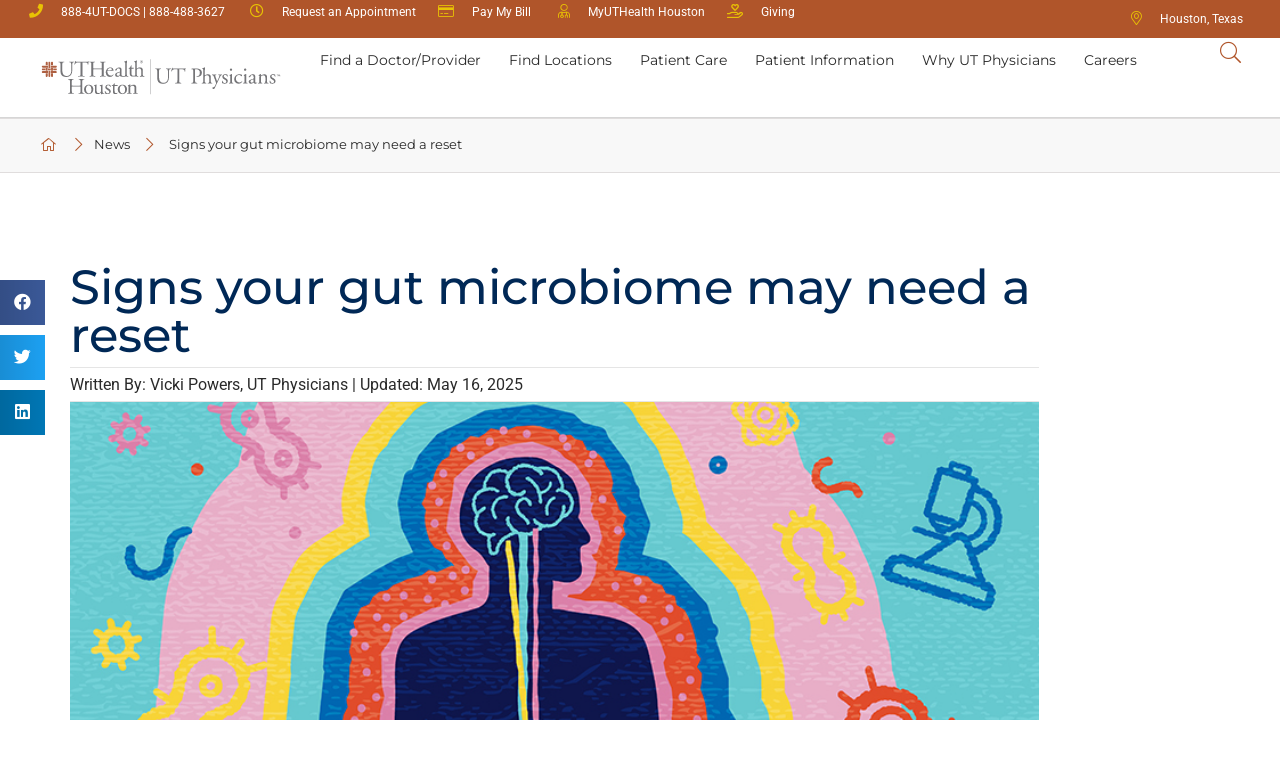

--- FILE ---
content_type: text/html; charset=UTF-8
request_url: https://www.utphysicians.com/reset-your-gut-for-optimal-health/
body_size: 42258
content:
<!doctype html> 
<html lang="en-US"> 
<head>
<meta charset="UTF-8">
<link rel="preload" href="https://www.utphysicians.com/wp-content/cache/fvm/min/0-cssa85a2005649ede12c26212b32e24b11722c7ca0b652da4e3ef988131ffa7b.css" as="style" media="all" />
<script data-cfasync="false">if(navigator.userAgent.match(/MSIE|Internet Explorer/i)||navigator.userAgent.match(/Trident\/7\..*?rv:11/i)){var href=document.location.href;if(!href.match(/[?&]iebrowser/)){if(href.indexOf("?")==-1){if(href.indexOf("#")==-1){document.location.href=href+"?iebrowser=1"}else{document.location.href=href.replace("#","?iebrowser=1#")}}else{if(href.indexOf("#")==-1){document.location.href=href+"&iebrowser=1"}else{document.location.href=href.replace("#","&iebrowser=1#")}}}}</script>
<script data-cfasync="false">class FVMLoader{constructor(e){this.triggerEvents=e,this.eventOptions={passive:!0},this.userEventListener=this.triggerListener.bind(this),this.delayedScripts={normal:[],async:[],defer:[]},this.allJQueries=[]}_addUserInteractionListener(e){this.triggerEvents.forEach(t=>window.addEventListener(t,e.userEventListener,e.eventOptions))}_removeUserInteractionListener(e){this.triggerEvents.forEach(t=>window.removeEventListener(t,e.userEventListener,e.eventOptions))}triggerListener(){this._removeUserInteractionListener(this),"loading"===document.readyState?document.addEventListener("DOMContentLoaded",this._loadEverythingNow.bind(this)):this._loadEverythingNow()}async _loadEverythingNow(){this._runAllDelayedCSS(),this._delayEventListeners(),this._delayJQueryReady(this),this._handleDocumentWrite(),this._registerAllDelayedScripts(),await this._loadScriptsFromList(this.delayedScripts.normal),await this._loadScriptsFromList(this.delayedScripts.defer),await this._loadScriptsFromList(this.delayedScripts.async),await this._triggerDOMContentLoaded(),await this._triggerWindowLoad(),window.dispatchEvent(new Event("wpr-allScriptsLoaded"))}_registerAllDelayedScripts(){document.querySelectorAll("script[type=fvmdelay]").forEach(e=>{e.hasAttribute("src")?e.hasAttribute("async")&&!1!==e.async?this.delayedScripts.async.push(e):e.hasAttribute("defer")&&!1!==e.defer||"module"===e.getAttribute("data-type")?this.delayedScripts.defer.push(e):this.delayedScripts.normal.push(e):this.delayedScripts.normal.push(e)})}_runAllDelayedCSS(){document.querySelectorAll("link[rel=fvmdelay]").forEach(e=>{e.setAttribute("rel","stylesheet")})}async _transformScript(e){return await this._requestAnimFrame(),new Promise(t=>{const n=document.createElement("script");let r;[...e.attributes].forEach(e=>{let t=e.nodeName;"type"!==t&&("data-type"===t&&(t="type",r=e.nodeValue),n.setAttribute(t,e.nodeValue))}),e.hasAttribute("src")?(n.addEventListener("load",t),n.addEventListener("error",t)):(n.text=e.text,t()),e.parentNode.replaceChild(n,e)})}async _loadScriptsFromList(e){const t=e.shift();return t?(await this._transformScript(t),this._loadScriptsFromList(e)):Promise.resolve()}_delayEventListeners(){let e={};function t(t,n){!function(t){function n(n){return e[t].eventsToRewrite.indexOf(n)>=0?"wpr-"+n:n}e[t]||(e[t]={originalFunctions:{add:t.addEventListener,remove:t.removeEventListener},eventsToRewrite:[]},t.addEventListener=function(){arguments[0]=n(arguments[0]),e[t].originalFunctions.add.apply(t,arguments)},t.removeEventListener=function(){arguments[0]=n(arguments[0]),e[t].originalFunctions.remove.apply(t,arguments)})}(t),e[t].eventsToRewrite.push(n)}function n(e,t){let n=e[t];Object.defineProperty(e,t,{get:()=>n||function(){},set(r){e["wpr"+t]=n=r}})}t(document,"DOMContentLoaded"),t(window,"DOMContentLoaded"),t(window,"load"),t(window,"pageshow"),t(document,"readystatechange"),n(document,"onreadystatechange"),n(window,"onload"),n(window,"onpageshow")}_delayJQueryReady(e){let t=window.jQuery;Object.defineProperty(window,"jQuery",{get:()=>t,set(n){if(n&&n.fn&&!e.allJQueries.includes(n)){n.fn.ready=n.fn.init.prototype.ready=function(t){e.domReadyFired?t.bind(document)(n):document.addEventListener("DOMContentLoaded2",()=>t.bind(document)(n))};const t=n.fn.on;n.fn.on=n.fn.init.prototype.on=function(){if(this[0]===window){function e(e){return e.split(" ").map(e=>"load"===e||0===e.indexOf("load.")?"wpr-jquery-load":e).join(" ")}"string"==typeof arguments[0]||arguments[0]instanceof String?arguments[0]=e(arguments[0]):"object"==typeof arguments[0]&&Object.keys(arguments[0]).forEach(t=>{delete Object.assign(arguments[0],{[e(t)]:arguments[0][t]})[t]})}return t.apply(this,arguments),this},e.allJQueries.push(n)}t=n}})}async _triggerDOMContentLoaded(){this.domReadyFired=!0,await this._requestAnimFrame(),document.dispatchEvent(new Event("DOMContentLoaded2")),await this._requestAnimFrame(),window.dispatchEvent(new Event("DOMContentLoaded2")),await this._requestAnimFrame(),document.dispatchEvent(new Event("wpr-readystatechange")),await this._requestAnimFrame(),document.wpronreadystatechange&&document.wpronreadystatechange()}async _triggerWindowLoad(){await this._requestAnimFrame(),window.dispatchEvent(new Event("wpr-load")),await this._requestAnimFrame(),window.wpronload&&window.wpronload(),await this._requestAnimFrame(),this.allJQueries.forEach(e=>e(window).trigger("wpr-jquery-load")),window.dispatchEvent(new Event("wpr-pageshow")),await this._requestAnimFrame(),window.wpronpageshow&&window.wpronpageshow()}_handleDocumentWrite(){const e=new Map;document.write=document.writeln=function(t){const n=document.currentScript,r=document.createRange(),i=n.parentElement;let a=e.get(n);void 0===a&&(a=n.nextSibling,e.set(n,a));const s=document.createDocumentFragment();r.setStart(s,0),s.appendChild(r.createContextualFragment(t)),i.insertBefore(s,a)}}async _requestAnimFrame(){return new Promise(e=>requestAnimationFrame(e))}static run(){const e=new FVMLoader(["keydown","mousemove","touchmove","touchstart","touchend","wheel"]);e._addUserInteractionListener(e)}}FVMLoader.run();</script>
<meta name="viewport" content="width=device-width, initial-scale=1">
<meta name='robots' content='index, follow, max-image-preview:large, max-snippet:-1, max-video-preview:-1' /><title>Reset Your Gut For Optimum Health | UT Physicians</title><link rel="preload" data-rocket-preload as="image" href="https://www.utphysicians.com/wp-content/uploads/2025/05/gut-biome-article-850.jpg" imagesrcset="https://www.utphysicians.com/wp-content/uploads/2025/05/gut-biome-article-850.jpg 850w, https://www.utphysicians.com/wp-content/uploads/2025/05/gut-biome-article-850-300x162.jpg 300w, https://www.utphysicians.com/wp-content/uploads/2025/05/gut-biome-article-850-768x416.jpg 768w" imagesizes="(max-width: 800px) 100vw, 800px" fetchpriority="high">
<meta name="description" content="Poor gut health contributes to stress, anxiety, and digestive issues. Learn how diet, sleep, and physical activity impact gut health." />
<link rel="canonical" href="https://www.utphysicians.com/reset-your-gut-for-optimal-health/" />
<meta property="og:locale" content="en_US" />
<meta property="og:type" content="article" />
<meta property="og:title" content="Reset Your Gut For Optimum Health | UT Physicians" />
<meta property="og:description" content="Poor gut health contributes to stress, anxiety, and digestive issues. Learn how diet, sleep, and physical activity impact gut health." />
<meta property="og:url" content="https://www.utphysicians.com/reset-your-gut-for-optimal-health/" />
<meta property="og:site_name" content="UT Physicians" />
<meta property="article:publisher" content="https://www.facebook.com/UTPhysicians/" />
<meta property="article:published_time" content="2025-05-16T19:41:00+00:00" />
<meta property="article:modified_time" content="2025-08-05T13:57:47+00:00" />
<meta property="og:image" content="https://www.utphysicians.com/wp-content/uploads/2025/05/gut-biome-article-850.jpg" />
<meta property="og:image:width" content="850" />
<meta property="og:image:height" content="460" />
<meta property="og:image:type" content="image/jpeg" />
<meta name="author" content="Vicki Powers" />
<meta name="twitter:card" content="summary_large_image" />
<meta name="twitter:creator" content="@UTPhysicians" />
<meta name="twitter:site" content="@UTPhysicians" />
<meta name="twitter:label1" content="Written by" />
<meta name="twitter:data1" content="Vicki Powers" />
<meta name="twitter:label2" content="Est. reading time" />
<meta name="twitter:data2" content="4 minutes" />
<script type="application/ld+json" class="yoast-schema-graph">{"@context":"https://schema.org","@graph":[{"@type":"Article","@id":"https://www.utphysicians.com/reset-your-gut-for-optimal-health/#article","isPartOf":{"@id":"https://www.utphysicians.com/reset-your-gut-for-optimal-health/"},"author":{"name":"Vicki Powers","@id":"https://www.utphysicians.com/#/schema/person/6618a281b8518af529e50755d72903e6"},"headline":"Signs your gut microbiome may need a reset","datePublished":"2025-05-16T19:41:00+00:00","dateModified":"2025-08-05T13:57:47+00:00","mainEntityOfPage":{"@id":"https://www.utphysicians.com/reset-your-gut-for-optimal-health/"},"wordCount":689,"publisher":{"@id":"https://www.utphysicians.com/#organization"},"image":{"@id":"https://www.utphysicians.com/reset-your-gut-for-optimal-health/#primaryimage"},"thumbnailUrl":"https://www.utphysicians.com/wp-content/uploads/2025/05/gut-biome-article-850.jpg","articleSection":["Featured","News"],"inLanguage":"en-US"},{"@type":"WebPage","@id":"https://www.utphysicians.com/reset-your-gut-for-optimal-health/","url":"https://www.utphysicians.com/reset-your-gut-for-optimal-health/","name":"Reset Your Gut For Optimum Health | UT Physicians","isPartOf":{"@id":"https://www.utphysicians.com/#website"},"primaryImageOfPage":{"@id":"https://www.utphysicians.com/reset-your-gut-for-optimal-health/#primaryimage"},"image":{"@id":"https://www.utphysicians.com/reset-your-gut-for-optimal-health/#primaryimage"},"thumbnailUrl":"https://www.utphysicians.com/wp-content/uploads/2025/05/gut-biome-article-850.jpg","datePublished":"2025-05-16T19:41:00+00:00","dateModified":"2025-08-05T13:57:47+00:00","description":"Poor gut health contributes to stress, anxiety, and digestive issues. Learn how diet, sleep, and physical activity impact gut health.","inLanguage":"en-US","potentialAction":[{"@type":"ReadAction","target":["https://www.utphysicians.com/reset-your-gut-for-optimal-health/"]}]},{"@type":"ImageObject","inLanguage":"en-US","@id":"https://www.utphysicians.com/reset-your-gut-for-optimal-health/#primaryimage","url":"https://www.utphysicians.com/wp-content/uploads/2025/05/gut-biome-article-850.jpg","contentUrl":"https://www.utphysicians.com/wp-content/uploads/2025/05/gut-biome-article-850.jpg","width":850,"height":460,"caption":"Digestive health and mental well-being can suffer when your gut microbiome is out of balance."},{"@type":"WebSite","@id":"https://www.utphysicians.com/#website","url":"https://www.utphysicians.com/","name":"UT Physicians","description":"Houston’s Comprehensive Healthcare network","publisher":{"@id":"https://www.utphysicians.com/#organization"},"potentialAction":[{"@type":"SearchAction","target":{"@type":"EntryPoint","urlTemplate":"https://www.utphysicians.com/?s={search_term_string}"},"query-input":{"@type":"PropertyValueSpecification","valueRequired":true,"valueName":"search_term_string"}}],"inLanguage":"en-US"},{"@type":"Organization","@id":"https://www.utphysicians.com/#organization","name":"UT Physicians","url":"https://www.utphysicians.com/","logo":{"@type":"ImageObject","inLanguage":"en-US","@id":"https://www.utphysicians.com/#/schema/logo/image/","url":"https://www.utphysicians.com/wp-content/uploads/2020/06/uthealth-utp-cbh-logo-1.svg","contentUrl":"https://www.utphysicians.com/wp-content/uploads/2020/06/uthealth-utp-cbh-logo-1.svg","width":697,"height":99,"caption":"UT Physicians"},"image":{"@id":"https://www.utphysicians.com/#/schema/logo/image/"},"sameAs":["https://www.facebook.com/UTPhysicians/","https://x.com/UTPhysicians","https://www.instagram.com/utphysicians/?hl=en","https://www.linkedin.com/company/ut-physicians/","https://www.youtube.com/channel/UCOn3Tbu4R_X-s2_XEwkPQ1w","https://en.wikipedia.org/wiki/University_of_Texas_Health_Science_Center_at_Houston"]},{"@type":"Person","@id":"https://www.utphysicians.com/#/schema/person/6618a281b8518af529e50755d72903e6","name":"Vicki Powers"}]}</script>
<link rel="alternate" type="application/rss+xml" title="UT Physicians &raquo; Feed" href="https://www.utphysicians.com/feed/" />
<link rel="alternate" type="application/rss+xml" title="UT Physicians &raquo; Comments Feed" href="https://www.utphysicians.com/comments/feed/" />
<meta name="description" content="Poor gut health contributes to stress, anxiety, and a plethora of digestive issues. A UT Physicians gastroenterologist shares essential factors that help reset the gut and improve overall health.">
<script type="text/javascript" src="/ruxitagentjs_ICA15789NPRTUVXfqrux_10329260115094557.js" data-dtconfig="rid=RID_-823929551|rpid=-1888105644|domain=utphysicians.com|reportUrl=/rb_bf52972voc|app=ea7c4b59f27d43eb|cuc=fw15vsaq|owasp=1|mel=100000|expw=1|featureHash=ICA15789NPRTUVXfqrux|dpvc=1|lastModification=1769439482583|tp=500,50,0|rdnt=1|uxrgce=1|srbbv=2|agentUri=/ruxitagentjs_ICA15789NPRTUVXfqrux_10329260115094557.js" data-config='{"revision":1769439482583,"beaconUri":"/rb_bf52972voc","agentUri":"/ruxitagentjs_ICA15789NPRTUVXfqrux_10329260115094557.js","environmentId":"fw15vsaq","modules":"ICA15789NPRTUVXfqrux"}' data-envconfig='{"tracestateKeyPrefix":"488b5801-2681e896"}' data-appconfig='{"app":"ea7c4b59f27d43eb"}'></script><link rel="preload" fetchpriority="low" id="fvmfonts-css" href="https://www.utphysicians.com/wp-content/cache/fvm/min/0-css4fd120f67bd887ae001333c095e43da35ca5cd2b612bf67fa8d3e13db90b5.css" as="style" media="all" onload="this.rel='stylesheet';this.onload=null"> 
<link rel="stylesheet" href="https://www.utphysicians.com/wp-content/cache/fvm/min/0-cssa85a2005649ede12c26212b32e24b11722c7ca0b652da4e3ef988131ffa7b.css" media="all" /> 
<link rel="preload" as="style" href="https://www.utphysicians.com/wp-content/cache/fvm/min/0-cssb02fd0b6b54b436eebce6cf823bb88c2eb95594f480ba2a150fc1a0d6ada5.css" media="all" onload="this.rel='stylesheet'" />
<script defer='defer' src='https://www.utphysicians.com/wp-content/cache/fvm/min/0-jsd8d9b60b6fb7d78f5e0fb15546eea9978bc2b6abe273104afbb25b9b9b8117.js'></script>
<link rel="profile" href="https://gmpg.org/xfn/11"> 
<script>
var theplus_ajax_url = "https://www.utphysicians.com/wp-admin/admin-ajax.php";
var theplus_ajax_post_url = "https://www.utphysicians.com/wp-admin/admin-post.php";
var theplus_nonce = "f0443ad324";
</script>
<style media="all">img:is([sizes="auto" i],[sizes^="auto," i]){contain-intrinsic-size:3000px 1500px}</style> 
<style id='classic-theme-styles-inline-css' media="all">/*! This file is auto-generated */ .wp-block-button__link{color:#fff;background-color:#32373c;border-radius:9999px;box-shadow:none;text-decoration:none;padding:calc(.667em + 2px) calc(1.333em + 2px);font-size:1.125em}.wp-block-file__button{background:#32373c;color:#fff;text-decoration:none}</style> 
<style id='global-styles-inline-css' media="all">:root{--wp--preset--aspect-ratio--square:1;--wp--preset--aspect-ratio--4-3:4/3;--wp--preset--aspect-ratio--3-4:3/4;--wp--preset--aspect-ratio--3-2:3/2;--wp--preset--aspect-ratio--2-3:2/3;--wp--preset--aspect-ratio--16-9:16/9;--wp--preset--aspect-ratio--9-16:9/16;--wp--preset--color--black:#000000;--wp--preset--color--cyan-bluish-gray:#abb8c3;--wp--preset--color--white:#ffffff;--wp--preset--color--pale-pink:#f78da7;--wp--preset--color--vivid-red:#cf2e2e;--wp--preset--color--luminous-vivid-orange:#ff6900;--wp--preset--color--luminous-vivid-amber:#fcb900;--wp--preset--color--light-green-cyan:#7bdcb5;--wp--preset--color--vivid-green-cyan:#00d084;--wp--preset--color--pale-cyan-blue:#8ed1fc;--wp--preset--color--vivid-cyan-blue:#0693e3;--wp--preset--color--vivid-purple:#9b51e0;--wp--preset--gradient--vivid-cyan-blue-to-vivid-purple:linear-gradient(135deg,rgba(6,147,227,1) 0%,rgb(155,81,224) 100%);--wp--preset--gradient--light-green-cyan-to-vivid-green-cyan:linear-gradient(135deg,rgb(122,220,180) 0%,rgb(0,208,130) 100%);--wp--preset--gradient--luminous-vivid-amber-to-luminous-vivid-orange:linear-gradient(135deg,rgba(252,185,0,1) 0%,rgba(255,105,0,1) 100%);--wp--preset--gradient--luminous-vivid-orange-to-vivid-red:linear-gradient(135deg,rgba(255,105,0,1) 0%,rgb(207,46,46) 100%);--wp--preset--gradient--very-light-gray-to-cyan-bluish-gray:linear-gradient(135deg,rgb(238,238,238) 0%,rgb(169,184,195) 100%);--wp--preset--gradient--cool-to-warm-spectrum:linear-gradient(135deg,rgb(74,234,220) 0%,rgb(151,120,209) 20%,rgb(207,42,186) 40%,rgb(238,44,130) 60%,rgb(251,105,98) 80%,rgb(254,248,76) 100%);--wp--preset--gradient--blush-light-purple:linear-gradient(135deg,rgb(255,206,236) 0%,rgb(152,150,240) 100%);--wp--preset--gradient--blush-bordeaux:linear-gradient(135deg,rgb(254,205,165) 0%,rgb(254,45,45) 50%,rgb(107,0,62) 100%);--wp--preset--gradient--luminous-dusk:linear-gradient(135deg,rgb(255,203,112) 0%,rgb(199,81,192) 50%,rgb(65,88,208) 100%);--wp--preset--gradient--pale-ocean:linear-gradient(135deg,rgb(255,245,203) 0%,rgb(182,227,212) 50%,rgb(51,167,181) 100%);--wp--preset--gradient--electric-grass:linear-gradient(135deg,rgb(202,248,128) 0%,rgb(113,206,126) 100%);--wp--preset--gradient--midnight:linear-gradient(135deg,rgb(2,3,129) 0%,rgb(40,116,252) 100%);--wp--preset--font-size--small:13px;--wp--preset--font-size--medium:20px;--wp--preset--font-size--large:36px;--wp--preset--font-size--x-large:42px;--wp--preset--spacing--20:0.44rem;--wp--preset--spacing--30:0.67rem;--wp--preset--spacing--40:1rem;--wp--preset--spacing--50:1.5rem;--wp--preset--spacing--60:2.25rem;--wp--preset--spacing--70:3.38rem;--wp--preset--spacing--80:5.06rem;--wp--preset--shadow--natural:6px 6px 9px rgba(0, 0, 0, 0.2);--wp--preset--shadow--deep:12px 12px 50px rgba(0, 0, 0, 0.4);--wp--preset--shadow--sharp:6px 6px 0px rgba(0, 0, 0, 0.2);--wp--preset--shadow--outlined:6px 6px 0px -3px rgba(255, 255, 255, 1), 6px 6px rgba(0, 0, 0, 1);--wp--preset--shadow--crisp:6px 6px 0px rgba(0, 0, 0, 1)}:where(.is-layout-flex){gap:.5em}:where(.is-layout-grid){gap:.5em}body .is-layout-flex{display:flex}.is-layout-flex{flex-wrap:wrap;align-items:center}.is-layout-flex>:is(*,div){margin:0}body .is-layout-grid{display:grid}.is-layout-grid>:is(*,div){margin:0}:where(.wp-block-columns.is-layout-flex){gap:2em}:where(.wp-block-columns.is-layout-grid){gap:2em}:where(.wp-block-post-template.is-layout-flex){gap:1.25em}:where(.wp-block-post-template.is-layout-grid){gap:1.25em}.has-black-color{color:var(--wp--preset--color--black)!important}.has-cyan-bluish-gray-color{color:var(--wp--preset--color--cyan-bluish-gray)!important}.has-white-color{color:var(--wp--preset--color--white)!important}.has-pale-pink-color{color:var(--wp--preset--color--pale-pink)!important}.has-vivid-red-color{color:var(--wp--preset--color--vivid-red)!important}.has-luminous-vivid-orange-color{color:var(--wp--preset--color--luminous-vivid-orange)!important}.has-luminous-vivid-amber-color{color:var(--wp--preset--color--luminous-vivid-amber)!important}.has-light-green-cyan-color{color:var(--wp--preset--color--light-green-cyan)!important}.has-vivid-green-cyan-color{color:var(--wp--preset--color--vivid-green-cyan)!important}.has-pale-cyan-blue-color{color:var(--wp--preset--color--pale-cyan-blue)!important}.has-vivid-cyan-blue-color{color:var(--wp--preset--color--vivid-cyan-blue)!important}.has-vivid-purple-color{color:var(--wp--preset--color--vivid-purple)!important}.has-black-background-color{background-color:var(--wp--preset--color--black)!important}.has-cyan-bluish-gray-background-color{background-color:var(--wp--preset--color--cyan-bluish-gray)!important}.has-white-background-color{background-color:var(--wp--preset--color--white)!important}.has-pale-pink-background-color{background-color:var(--wp--preset--color--pale-pink)!important}.has-vivid-red-background-color{background-color:var(--wp--preset--color--vivid-red)!important}.has-luminous-vivid-orange-background-color{background-color:var(--wp--preset--color--luminous-vivid-orange)!important}.has-luminous-vivid-amber-background-color{background-color:var(--wp--preset--color--luminous-vivid-amber)!important}.has-light-green-cyan-background-color{background-color:var(--wp--preset--color--light-green-cyan)!important}.has-vivid-green-cyan-background-color{background-color:var(--wp--preset--color--vivid-green-cyan)!important}.has-pale-cyan-blue-background-color{background-color:var(--wp--preset--color--pale-cyan-blue)!important}.has-vivid-cyan-blue-background-color{background-color:var(--wp--preset--color--vivid-cyan-blue)!important}.has-vivid-purple-background-color{background-color:var(--wp--preset--color--vivid-purple)!important}.has-black-border-color{border-color:var(--wp--preset--color--black)!important}.has-cyan-bluish-gray-border-color{border-color:var(--wp--preset--color--cyan-bluish-gray)!important}.has-white-border-color{border-color:var(--wp--preset--color--white)!important}.has-pale-pink-border-color{border-color:var(--wp--preset--color--pale-pink)!important}.has-vivid-red-border-color{border-color:var(--wp--preset--color--vivid-red)!important}.has-luminous-vivid-orange-border-color{border-color:var(--wp--preset--color--luminous-vivid-orange)!important}.has-luminous-vivid-amber-border-color{border-color:var(--wp--preset--color--luminous-vivid-amber)!important}.has-light-green-cyan-border-color{border-color:var(--wp--preset--color--light-green-cyan)!important}.has-vivid-green-cyan-border-color{border-color:var(--wp--preset--color--vivid-green-cyan)!important}.has-pale-cyan-blue-border-color{border-color:var(--wp--preset--color--pale-cyan-blue)!important}.has-vivid-cyan-blue-border-color{border-color:var(--wp--preset--color--vivid-cyan-blue)!important}.has-vivid-purple-border-color{border-color:var(--wp--preset--color--vivid-purple)!important}.has-vivid-cyan-blue-to-vivid-purple-gradient-background{background:var(--wp--preset--gradient--vivid-cyan-blue-to-vivid-purple)!important}.has-light-green-cyan-to-vivid-green-cyan-gradient-background{background:var(--wp--preset--gradient--light-green-cyan-to-vivid-green-cyan)!important}.has-luminous-vivid-amber-to-luminous-vivid-orange-gradient-background{background:var(--wp--preset--gradient--luminous-vivid-amber-to-luminous-vivid-orange)!important}.has-luminous-vivid-orange-to-vivid-red-gradient-background{background:var(--wp--preset--gradient--luminous-vivid-orange-to-vivid-red)!important}.has-very-light-gray-to-cyan-bluish-gray-gradient-background{background:var(--wp--preset--gradient--very-light-gray-to-cyan-bluish-gray)!important}.has-cool-to-warm-spectrum-gradient-background{background:var(--wp--preset--gradient--cool-to-warm-spectrum)!important}.has-blush-light-purple-gradient-background{background:var(--wp--preset--gradient--blush-light-purple)!important}.has-blush-bordeaux-gradient-background{background:var(--wp--preset--gradient--blush-bordeaux)!important}.has-luminous-dusk-gradient-background{background:var(--wp--preset--gradient--luminous-dusk)!important}.has-pale-ocean-gradient-background{background:var(--wp--preset--gradient--pale-ocean)!important}.has-electric-grass-gradient-background{background:var(--wp--preset--gradient--electric-grass)!important}.has-midnight-gradient-background{background:var(--wp--preset--gradient--midnight)!important}.has-small-font-size{font-size:var(--wp--preset--font-size--small)!important}.has-medium-font-size{font-size:var(--wp--preset--font-size--medium)!important}.has-large-font-size{font-size:var(--wp--preset--font-size--large)!important}.has-x-large-font-size{font-size:var(--wp--preset--font-size--x-large)!important}:where(.wp-block-post-template.is-layout-flex){gap:1.25em}:where(.wp-block-post-template.is-layout-grid){gap:1.25em}:where(.wp-block-columns.is-layout-flex){gap:2em}:where(.wp-block-columns.is-layout-grid){gap:2em}:root :where(.wp-block-pullquote){font-size:1.5em;line-height:1.6}</style> 
<script src="https://www.utphysicians.com/wp-includes/js/jquery/jquery.min.js?ver=3.7.1" id="jquery-core-js"></script>
<script src="https://www.utphysicians.com/wp-includes/js/jquery/jquery-migrate.min.js?ver=3.4.1" id="jquery-migrate-js"></script>
<script id="swiftype-js-extra">
var swiftypeParams = {"engineKey":"zzY6X6zXEndeDzHi-d93"};
</script>
<script src="https://www.utphysicians.com/wp-content/plugins/swiftype-search/Search/../assets/install_swiftype.min.js?ver=6.8.3" id="swiftype-js"></script>
<script>(function(w,d,s,l,i){w[l]=w[l]||[];w[l].push({'gtm.start':
new Date().getTime(),event:'gtm.js'});var f=d.getElementsByTagName(s)[0],
j=d.createElement(s),dl=l!='dataLayer'?'&l='+l:'';j.async=true;j.src=
'https://www.googletagmanager.com/gtm.js?id='+i+dl;f.parentNode.insertBefore(j,f);
})(window,document,'script','dataLayer','GTM-5DGS889L');</script>
<style media="all">body .elementor-slides-wrapper{max-width:100vw!important}body .swiper-slide-bg{max-width:100vw!important}body .swiper-container .ecs-post-loop.swiper-slide{max-width:100vw!important}body .swiper-container .ecs-posts{max-width:100vw!important}body .swiper-container .ecs-posts .elementor-image{max-width:100%!important}.elementor-widget-wrap.e-swiper-container{max-width:100%}@media screen and (max-width:799px){.gform_wrapper.gravity-theme .gfield input.medium,.gform_wrapper.gravity-theme .gfield select.medium{width:100%!important}}</style> 
<script id="environment" data-envtype="prod">console.log('environment:prod');</script>
<style media="all">@media(min-width:800px){.elementor-widget-loop-carousel h4.elementor-heading-title a{min-height:27px;display:block}}</style> 
<style media="all">@media print{a[href]::after{content:none!important}#headerDT,#quickNav,div[data-elementor-type="footer"],#post-related-data,#post-nav,#post-boilerplate,div[data-id="c587eb9"],div[data-id="5f81aa7"]{display:none}}</style> 
<style media="all">.e-con.e-parent:nth-of-type(n+4):not(.e-lazyloaded):not(.e-no-lazyload),.e-con.e-parent:nth-of-type(n+4):not(.e-lazyloaded):not(.e-no-lazyload) *{background-image:none!important}@media screen and (max-height:1024px){.e-con.e-parent:nth-of-type(n+3):not(.e-lazyloaded):not(.e-no-lazyload),.e-con.e-parent:nth-of-type(n+3):not(.e-lazyloaded):not(.e-no-lazyload) *{background-image:none!important}}@media screen and (max-height:640px){.e-con.e-parent:nth-of-type(n+2):not(.e-lazyloaded):not(.e-no-lazyload),.e-con.e-parent:nth-of-type(n+2):not(.e-lazyloaded):not(.e-no-lazyload) *{background-image:none!important}}</style> 
<link rel="icon" href="https://www.utphysicians.com/wp-content/uploads/2024/03/cropped-utp-favicon-192x192.png" sizes="192x192" /> 
<noscript><style id="rocket-lazyload-nojs-css">.rll-youtube-player, [data-lazy-src]{display:none !important;}</style></noscript>
</head>
<body class="wp-singular post-template-default single single-post postid-112140 single-format-standard wp-custom-logo wp-theme-hello-elementor wp-child-theme-utp elementor-default elementor-kit-8 elementor-page-61346"> <a class="skip-main" href="#mainPageContent">Skip to main content</a> 
<noscript><iframe title="GTM" src="https://www.googletagmanager.com/ns.html?id=GTM-5DGS889L"
height="0" width="0" style="display:none;visibility:hidden"></iframe></noscript>
<style media="all">.elementor-9 .elementor-element.elementor-element-2d95816c .elementor-icon-list-text{padding:10px 0 10px 0}#menu-menu-1 .elementor-widget.elementor-align-left .elementor-icon-list-item,#menu-menu-1 .elementor-widget.elementor-align-left .elementor-icon-list-item a{padding:3px 0 3px 0}.elementor-9+div>.elementor-element:first-of-type .elementor-list-item-link-full_width a span,.elementor-9+div>.elementor-element:nth-of-type(2) .elementor-list-item-link-full_width a span{padding:6px 0 6px 0}#headerDT #headerSearchBtn a{padding:5px}.single-post p a,.single-post li a,.single-story p a,.single-story li a,.single-provider p a,.single-provider li a{padding:3px 0}</style> <a class="skip-link screen-reader-text" href="#content">Skip to content</a> <div  data-elementor-type="header" data-elementor-id="9" class="elementor elementor-9 elementor-location-header" data-elementor-post-type="elementor_library"> <div class="elementor-element elementor-element-686c948 e-con-full elementor-hidden-tablet elementor-hidden-phone e-flex e-con e-parent" data-id="686c948" data-element_type="container" id="quickNav" data-settings="{&quot;background_background&quot;:&quot;classic&quot;}"> <div  class="elementor-element elementor-element-01b0756 elementor-hidden-tablet elementor-hidden-phone e-con-full e-flex e-con e-child" data-id="01b0756" data-element_type="container"> <div class="elementor-element elementor-element-4eaf4c4 elementor-icon-list--layout-inline elementor-mobile-align-center elementor-hidden-phone elementor-list-item-link-full_width elementor-widget elementor-widget-icon-list" data-id="4eaf4c4" data-element_type="widget" data-widget_type="icon-list.default"> <div class="elementor-widget-container"> <ul class="elementor-icon-list-items elementor-inline-items"> <li class="elementor-icon-list-item elementor-inline-item"> <a href="tel:8884883627"> <span class="elementor-icon-list-icon"> <i aria-hidden="true" class="fas fa-phone"></i> </span> <span class="elementor-icon-list-text">888-4UT-DOCS | 888-488-3627</span> </a> </li> <li class="elementor-icon-list-item elementor-inline-item"> <a href="https://www.utphysicians.com/request-an-appointment/"> <span class="elementor-icon-list-icon"> <i aria-hidden="true" class="far fa-clock"></i> </span> <span class="elementor-icon-list-text">Request an Appointment</span> </a> </li> <li class="elementor-icon-list-item elementor-inline-item"> <a href="https://www.utphysicians.com/paymybill/"> <span class="elementor-icon-list-icon"> <i aria-hidden="true" class="fal fa-credit-card"></i> </span> <span class="elementor-icon-list-text">Pay My Bill</span> </a> </li> <li class="elementor-icon-list-item elementor-inline-item"> <a href="https://www.utphysicians.com/myuthealth/"> <span class="elementor-icon-list-icon"> <i aria-hidden="true" class="fal fa-user-md"></i> </span> <span class="elementor-icon-list-text">MyUTHealth Houston</span> </a> </li> <li class="elementor-icon-list-item elementor-inline-item"> <a href="https://www.utphysicians.com/honor-your-caregiver/"> <span class="elementor-icon-list-icon"> <i aria-hidden="true" class="far fa-hand-holding-heart"></i> </span> <span class="elementor-icon-list-text">Giving</span> </a> </li> </ul> </div> </div> </div> <div  class="elementor-element elementor-element-22ce300 elementor-hidden-tablet elementor-hidden-mobile e-con-full e-flex e-con e-child" data-id="22ce300" data-element_type="container"> <div class="elementor-element elementor-element-872c1ea elementor-icon-list--layout-inline elementor-mobile-align-center elementor-hidden-phone elementor-align-right ugeolocation elementor-list-item-link-full_width elementor-widget elementor-widget-icon-list" data-id="872c1ea" data-element_type="widget" data-widget_type="icon-list.default"> <div class="elementor-widget-container"> <ul class="elementor-icon-list-items elementor-inline-items"> <li class="elementor-icon-list-item elementor-inline-item"> <span class="elementor-icon-list-icon"> <i aria-hidden="true" class="fal fa-map-marker-alt"></i> </span> <span class="elementor-icon-list-text"></span> </li> </ul> </div> </div> </div> </div> <div class="elementor-element elementor-element-e87519d e-con-full elementor-hidden-tablet elementor-hidden-phone e-flex e-con e-parent" data-id="e87519d" data-element_type="container" id="headerDT" data-settings="{&quot;background_background&quot;:&quot;classic&quot;}"> <div  class="elementor-element elementor-element-a6cb5f9 e-con-full e-flex e-con e-child" data-id="a6cb5f9" data-element_type="container"> <div class="elementor-element elementor-element-c6b0311 e-con-full e-flex e-con e-child" data-id="c6b0311" data-element_type="container" id="mainNavBarDT" data-settings="{&quot;background_background&quot;:&quot;classic&quot;}"> <div class="elementor-element elementor-element-0b42e6d e-con-full e-flex e-con e-child" data-id="0b42e6d" data-element_type="container"> <div class="elementor-element elementor-element-ba3f0ae logo-color elementor-widget elementor-widget-image" data-id="ba3f0ae" data-element_type="widget" data-widget_type="image.default"> <div class="elementor-widget-container"> <a href="/" aria-label="Return Home"> <img width="163" height="37" src="https://www.utphysicians.com/wp-content/uploads/2020/06/UTPM24-UTHH-UTP-H-RGB.svg" class="attachment-full size-full wp-image-123022" alt="UTHH-UTP Logo" /> </a> </div> </div> </div> <div class="elementor-element elementor-element-bfd93c1 elementor-hidden-tablet elementor-hidden-phone e-con-full e-flex e-con e-child" data-id="bfd93c1" data-element_type="container"> <div class="elementor-element elementor-element-a7ae6b4 elementor-widget elementor-widget-tp-navigation-menu" data-id="a7ae6b4" data-element_type="widget" data-widget_type="tp-navigation-menu.default"> <div class="elementor-widget-container"> <div class="plus-navigation-wrap text-center nav-menu697c3f7300980a7ae6b4"> <div class="plus-navigation-inner menu-click main-menu-indicator-none sub-menu-indicator-none plus-menu-style-1" data-menu_transition="style-1" data-mobile-menu-click="no"> <div id="theplus-navigation-normal-menu" class="collapse navbar-collapse navbar-ex1-collapse"> <div class="plus-navigation-menu menu-horizontal"> <ul id="menu-menu-1" class="nav navbar-nav yamm menu-hover-none"><li id="menu-item-971" class="menu-item menu-item-type-custom menu-item-object-custom menu-item-has-children animate-dropdown menu-item-971 depth-0 dropdown plus-dropdown-full-width" ><a title="Find a Doctor/Provider" href="/doctors/" class="dropdown-toggle" aria-haspopup="true" data-text="Find a Doctor/Provider">Find a Doctor/Provider</a> <ul role="menu" class="dropdown-menu"> <li id="menu-item-990" class="menu-item menu-item-type-post_type menu-item-object-plus-mega-menu animate-dropdown menu-item-990 plus-dropdown-menu-" ><div class="plus-megamenu-content"> <div data-elementor-type="wp-post" data-elementor-id="164" class="elementor elementor-164" data-elementor-post-type="plus-mega-menu"> <div class="elementor-element elementor-element-8c85bfe e-con-full e-flex e-con e-parent" data-id="8c85bfe" data-element_type="container" data-settings="{&quot;background_background&quot;:&quot;classic&quot;}"> <div class="elementor-element elementor-element-8d189cd e-con-full e-flex e-con e-child" data-id="8d189cd" data-element_type="container"> <div class="elementor-element elementor-element-a52f9b4 e-con-full e-flex e-con e-child" data-id="a52f9b4" data-element_type="container"> <div class="elementor-element elementor-element-eada798 e-con-full e-flex e-con e-child" data-id="eada798" data-element_type="container"> <div class="elementor-element elementor-element-9192dbb elementor-widget elementor-widget-heading" data-id="9192dbb" data-element_type="widget" data-widget_type="heading.default"> <div class="elementor-widget-container"> <h2 class="elementor-heading-title elementor-size-default">Find a Doctor/Provider</h2> </div> </div> <div class="elementor-element elementor-element-72db1e1 elementor-align-left elementor-icon-list--layout-traditional elementor-list-item-link-full_width elementor-widget elementor-widget-icon-list" data-id="72db1e1" data-element_type="widget" data-widget_type="icon-list.default"> <div class="elementor-widget-container"> <ul class="elementor-icon-list-items"> <li class="elementor-icon-list-item"> <a href="https://www.utphysicians.com/doctors/?lat=29.7600771&#038;lng=-95.37011079999999&#038;city=Houston"> <span class="elementor-icon-list-icon"> <i aria-hidden="true" class="fal fa-chevron-right"></i> </span> <span class="elementor-icon-list-text">Search Doctors/Providers</span> </a> </li> <li class="elementor-icon-list-item"> <a href="/specialty/"> <span class="elementor-icon-list-icon"> <i aria-hidden="true" class="fal fa-chevron-right"></i> </span> <span class="elementor-icon-list-text">Specialties</span> </a> </li> <li class="elementor-icon-list-item"> <a href="/glossary/a/"> <span class="elementor-icon-list-icon"> <i aria-hidden="true" class="fal fa-chevron-right"></i> </span> <span class="elementor-icon-list-text">Directory A-Z</span> </a> </li> </ul> </div> </div> <div class="elementor-element elementor-element-6f2fa2b elementor-widget-divider--view-line elementor-widget elementor-widget-divider" data-id="6f2fa2b" data-element_type="widget" data-widget_type="divider.default"> <div class="elementor-widget-container"> <div class="elementor-divider"> <span class="elementor-divider-separator"> </span> </div> </div> </div> <div class="elementor-element elementor-element-4ae682b elementor-align-left elementor-icon-list--layout-traditional elementor-list-item-link-full_width elementor-widget elementor-widget-icon-list" data-id="4ae682b" data-element_type="widget" data-widget_type="icon-list.default"> <div class="elementor-widget-container"> <ul class="elementor-icon-list-items"> <li class="elementor-icon-list-item"> <a href="https://www.utphysicians.com/request-an-appointment/"> <span class="elementor-icon-list-icon"> <i aria-hidden="true" class="fal fa-calendar-plus"></i> </span> <span class="elementor-icon-list-text">Request An Appointment</span> </a> </li> <li class="elementor-icon-list-item"> <a href="https://www.utphysicians.com/myuthealthhouston/"> <span class="elementor-icon-list-icon"> <i aria-hidden="true" class="fal fa-lock-alt"></i> </span> <span class="elementor-icon-list-text">MyUTHealth Houston</span> </a> </li> </ul> </div> </div> </div> </div> </div> <div class="elementor-element elementor-element-ed566aa elementor-hidden-mobile e-con-full e-flex e-con e-child" data-id="ed566aa" data-element_type="container" data-settings="{&quot;background_background&quot;:&quot;classic&quot;}"> <div class="elementor-element elementor-element-22728ea e-con-full e-flex e-con e-child" data-id="22728ea" data-element_type="container" data-settings="{&quot;background_background&quot;:&quot;classic&quot;}"> <div class="elementor-element elementor-element-b18577e e-con-full e-flex e-con e-child" data-id="b18577e" data-element_type="container"> <div class="elementor-element elementor-element-8254216 elementor-widget elementor-widget-WWCAreamap" data-id="8254216" data-element_type="widget" data-widget_type="WWCAreamap.default"> <div class="elementor-widget-container"> <div class="wwc-gmap-elementor-widget"><div class="inner">
<style media="all">div#W_WMAP_136_map.wwcui-gmap-obj{width:100%;height:100%}div#W_WMAP_136_map{position:relative}.filtermap.active .elementor-row .map-filter .elementor-column-wrap{border:2px #008f49 solid!important}#wwcuiAMapListW_WMAP_136{flex:0;max-width:0;min-height:0;overflow:hidden;transition:all .5s ease;display:flex;flex-direction:column}div#wwcuiAMapListW_WMAP_136 .inner{position:relative;border:1px #ccc solid;border-right:0;flex:1}div#wwcuiAMapListW_WMAP_136 .inner{border:1px #ccc solid;border-right:0;flex:1;max-height:90%;overflow:hidden;overflow-y:scroll}div#wwcuiAMapListW_WMAP_136 .inner{border:1px #ccc solid;border-right:0;flex:1;max-height:90%;overflow:hidden;overflow-y:scroll;position:relative;z-index:10;box-shadow:inset -5px 0 10px rgba(0,0,0,.1)}div#wwcuiAMapListW_WMAP_136 .inner .list{padding:1rem}.land-amap-holder.open #wwcuiAMapListW_WMAP_136{flex:.3;max-width:1000000px}.land-amap-holder #W_WMAP_136_map{flex:1;transition:all .5s ease;border-left:0}.list-group{margin-bottom:1rem}.list-group h4{margin:0;font-size:1rem}h1.gmap-iw-heading{font-size:.9rem;margin:0;text-transform:none!important}.gmap-iw-body{color:#373632;font-size:1rem}.gmap-iw-body h6{color:#373632;font-size:.8rem;font-weight:400;margin:.6rem 0}span.acts{font-size:.85rem;margin:1rem 0;display:block}span.acts a{font-size:.7rem;margin:1rem;font-weight:700}.land-amap-holder{height:450px!important}div#W_WMAP_136_map.wwcui-gmap-obj{height:450px!important}#wwcuiAMapList{height:450px!important}.land-amap-holder .list-item h5{text-align:left}.land-amap-holder .list-group h4{color:;text-align:left;text-transform:uppercase}h1.gmap-iw-heading{color:;text-align:left}@media (max-width:767px){.hs-form-title{}}@media (max-width:500px){.hs-form-title{}.land-amap-holder{display:block;min-height:90vh;flex-direction:column}.land-amap-holder{display:flex;min-height:0;flex-direction:column-reverse;max-height:100vh!important;height:100vh}.land-amap-holder.open #wwcuiAMapList{flex:1;max-width:1000000px;height:300px!important;max-height:none;min-height:300px}.land-amap-holder.open #wwcuiAMapList{flex:1;max-width:1000000px;height:320px!important;max-height:none;min-height:680px}.land-amap-holder.open #wwcuiAMapList{flex:.45;max-width:1000000px;height:35vh!important;max-height:none;min-height:35vh}div#wwcuiAMapListW_WMAP_136 .inner{border:1px #ccc solid;border-right:0;flex:1;max-height:none;overflow:hidden;overflow-y:scroll;position:relative;z-index:100000000;box-shadow:inset -5px 0 10px rgba(0,0,0,.1);padding-bottom:3rem}.land-amap-holder #W_WMAP_136_map{flex:.55;transition:all .5s ease;border:1px #ccc solid;border-left:0;height:65vh;max-height:65vh}}</style> <div id="W_WMAP_136_wrapper" class="wwcui-gmap show-labels"><div class="land-amap-holder"><div id="wwcuiAMapListW_WMAP_136" style=""></div><div id="W_WMAP_136_map" class="wwcui-gmap-obj"></div></div></div> 
<script>
jQuery(window).load( function() {
});
jQuery(document).ready( function() {
var options = {
mapId: 'a5bcf7edea8c6e1d',
container: 'W_WMAP_136_map',
gmcenteron_lat: 29.764748,
gmcenteron_lng: -95.361965,
gmzoom_size: 9,
gmlist: '',
locations: [{"poi_name":"UT Physicians Urogynecology Center \u2013 Katy","poi_color":"#1A4C6D","add_address":"yes","add_contact":"yes","poi_lat":"29.787264","poi_lng":"-95.789424","poi_address":"23920 Katy Fwy","poi_city_state_zip":"Katy, TX 77494","poi_phone":"","poi_city":"Katy","poi_state":"TX","poi_group":"Katy","poi_icon_scale_size":34,"poi_ico_stroke_sweight_size":0,"poi_icon_animated":"yes","poi_action":"infowindow","poi_url":"\/clinc\/ut-physicians-urogynecology-center-katy"},{"poi_name":"UT Physicians Urogynecology Center \u2013 Greater Heights","poi_color":"#1A4C6D","add_address":"yes","add_contact":"yes","poi_lat":"29.8117063","poi_lng":"-95.432514","poi_address":"1631 North Loop W","poi_city_state_zip":"Houston, TX 77008","poi_phone":"","poi_city":"Houston","poi_state":"TX","poi_group":"Houston","poi_icon_scale_size":34,"poi_ico_stroke_sweight_size":0,"poi_icon_animated":"yes","poi_action":"infowindow","poi_url":"\/clinc\/ut-physicians-urogynecology-center-greater-heights"},{"poi_name":"UT Physicians Minimally Invasive Surgeons of Texas (UTMIST) \u2013 Pearland","poi_color":"#1A4C6D","add_address":"yes","add_contact":"yes","poi_lat":"29.5611439","poi_lng":"-95.3933808","poi_address":"11049 Memorial Hermann Dr","poi_city_state_zip":"Pearland, TX 77584","poi_phone":"","poi_city":"Pearland","poi_state":"TX","poi_group":"Pearland","poi_icon_scale_size":34,"poi_ico_stroke_sweight_size":0,"poi_icon_animated":"yes","poi_action":"infowindow","poi_url":"\/clinc\/ut-physicians-minimally-invasive-surgeons-of-texas-utmist-pearland"},{"poi_name":"UT Physicians Women&acute;s Center \u2013 League City","poi_color":"#1A4C6D","add_address":"yes","add_contact":"yes","poi_lat":"29.470990","poi_lng":"-95.096270","poi_address":"2555 Gulf Fwy S","poi_city_state_zip":"League City, TX 77573","poi_phone":"","poi_city":"League City","poi_state":"TX","poi_group":"League City","poi_icon_scale_size":34,"poi_ico_stroke_sweight_size":0,"poi_icon_animated":"yes","poi_action":"infowindow","poi_url":"\/clinc\/ut-physicians-womens-center-league-city"},{"poi_name":"UT Physicians Pediatric Multispecialty \u2013 Katy","poi_color":"#1A4C6D","add_address":"yes","add_contact":"yes","poi_lat":"29.786816","poi_lng":"-95.789922","poi_address":"23964 Katy Fwy","poi_city_state_zip":"Katy, TX 77494","poi_phone":"","poi_city":"Katy","poi_state":"TX","poi_group":"Katy","poi_icon_scale_size":34,"poi_ico_stroke_sweight_size":0,"poi_icon_animated":"yes","poi_action":"infowindow","poi_url":"\/clinc\/ut-physicians-pediatric-multispecialty-katy"},{"poi_name":"UT Physicians Plastic Surgery - Katy","poi_color":"#1A4C6D","add_address":"yes","add_contact":"yes","poi_lat":"29.785970","poi_lng":"-95.786360","poi_address":"23910 Katy Fwy","poi_city_state_zip":"Katy, TX 77494","poi_phone":"","poi_city":"Katy","poi_state":"TX","poi_group":"Katy","poi_icon_scale_size":34,"poi_ico_stroke_sweight_size":0,"poi_icon_animated":"yes","poi_action":"infowindow","poi_url":"\/clinc\/ut-physicians-plastic-surgery-katy"},{"poi_name":"UT Physicians Gynecologic Oncology \u2013 Katy","poi_color":"#1A4C6D","add_address":"yes","add_contact":"yes","poi_lat":"29.787264","poi_lng":"-95.789424","poi_address":"23920 Katy Fwy","poi_city_state_zip":"Katy, TX 77494","poi_phone":"","poi_city":"Katy","poi_state":"TX","poi_group":"Katy","poi_icon_scale_size":34,"poi_ico_stroke_sweight_size":0,"poi_icon_animated":"yes","poi_action":"infowindow","poi_url":"\/clinc\/ut-physicians-gynecologic-oncology-katy"},{"poi_name":"UT Physicians Women&acute;s Center II \u2013 Sugar Land","poi_color":"#1A4C6D","add_address":"yes","add_contact":"yes","poi_lat":"29.564094","poi_lng":"-95.6936106","poi_address":"17510 W Grand Pkwy S","poi_city_state_zip":"Sugar Land, TX 77479","poi_phone":"","poi_city":"Sugar Land","poi_state":"TX","poi_group":"Sugar Land","poi_icon_scale_size":34,"poi_ico_stroke_sweight_size":0,"poi_icon_animated":"yes","poi_action":"infowindow","poi_url":"\/clinc\/ut-physicians-womens-center-ii-sugar-land"},{"poi_name":"UT Physicians Maternal-Fetal Medicine Center \u2013 Katy","poi_color":"#1A4C6D","add_address":"yes","add_contact":"yes","poi_lat":"29.787264","poi_lng":"-95.789424","poi_address":"23920 Katy Fwy","poi_city_state_zip":"Katy, TX 77494","poi_phone":"","poi_city":"Katy","poi_state":"TX","poi_group":"Katy","poi_icon_scale_size":34,"poi_ico_stroke_sweight_size":0,"poi_icon_animated":"yes","poi_action":"infowindow","poi_url":"\/clinc\/ut-physicians-maternal-fetal-medicine-center-katy"},{"poi_name":"UT Physicians General Surgery - Katy","poi_color":"#1A4C6D","add_address":"yes","add_contact":"yes","poi_lat":"29.785970","poi_lng":"-95.786360","poi_address":"23910 Katy Fwy","poi_city_state_zip":"Katy, TX 77494","poi_phone":"","poi_city":"Katy","poi_state":"TX","poi_group":"Katy","poi_icon_scale_size":34,"poi_ico_stroke_sweight_size":0,"poi_icon_animated":"yes","poi_action":"infowindow","poi_url":"\/clinc\/ut-physicians-general-surgery-katy"},{"poi_name":"UT Physicians Colon & Rectal Clinic \u2013 Northeast","poi_color":"#1A4C6D","add_address":"yes","add_contact":"yes","poi_lat":"29.995400","poi_lng":"-95.275090","poi_address":"18980 N Memorial Dr","poi_city_state_zip":"Humble, TX 77338","poi_phone":"","poi_city":"Humble","poi_state":"TX","poi_group":"Humble","poi_icon_scale_size":34,"poi_ico_stroke_sweight_size":0,"poi_icon_animated":"yes","poi_action":"infowindow","poi_url":"\/clinc\/ut-physicians-colon-rectal-clinic-northeast"},{"poi_name":"UT Physicians Plastic Surgery \u2013 Sugar Land","poi_color":"#1A4C6D","add_address":"yes","add_contact":"yes","poi_lat":"29.564094","poi_lng":"-95.6936106","poi_address":"17510 W Grand Pkwy S","poi_city_state_zip":"Sugar Land, TX 77479","poi_phone":"","poi_city":"Sugar Land","poi_state":"TX","poi_group":"Sugar Land","poi_icon_scale_size":34,"poi_ico_stroke_sweight_size":0,"poi_icon_animated":"yes","poi_action":"infowindow","poi_url":"\/clinc\/ut-physicians-plastic-surgery-sugar-land"},{"poi_name":"UT Physicians Pediatric Multispecialty - Texas Medical Center","poi_color":"#1A4C6D","add_address":"yes","add_contact":"yes","poi_lat":"29.7145361","poi_lng":"-95.4001523","poi_address":"6410 Fannin St","poi_city_state_zip":"Houston, TX 77030","poi_phone":"","poi_city":"Houston","poi_state":"TX","poi_group":"Houston","poi_icon_scale_size":34,"poi_ico_stroke_sweight_size":0,"poi_icon_animated":"yes","poi_action":"infowindow","poi_url":"\/clinc\/ut-physicians-pediatric-multispecialty-texas-medical-center"},{"poi_name":"UT Physicians High Risk Mothers Center","poi_color":"#1A4C6D","add_address":"yes","add_contact":"yes","poi_lat":"29.7145361","poi_lng":"-95.4001523","poi_address":"6410 Fannin St","poi_city_state_zip":"Houston, TX 77030","poi_phone":"","poi_city":"Houston","poi_state":"TX","poi_group":"Houston","poi_icon_scale_size":34,"poi_ico_stroke_sweight_size":0,"poi_icon_animated":"yes","poi_action":"infowindow","poi_url":"\/clinc\/ut-physicians-high-risk-mothers-center"},{"poi_name":"UT Physicians Heart & Vascular \u2013 Pearland","poi_color":"#1A4C6D","add_address":"yes","add_contact":"yes","poi_lat":"29.5621312","poi_lng":"-95.3916449","poi_address":"10905 Memorial Hermann Dr","poi_city_state_zip":"Pearland, TX 77584","poi_phone":"","poi_city":"Pearland","poi_state":"TX","poi_group":"Pearland","poi_icon_scale_size":34,"poi_ico_stroke_sweight_size":0,"poi_icon_animated":"yes","poi_action":"infowindow","poi_url":"\/clinc\/ut-physicians-heart-vascular-pearland"},{"poi_name":"UT Physicians Advanced Minimally Invasive Gynecology (AMIG) \u2013 Memorial City","poi_color":"#1A4C6D","add_address":"yes","add_contact":"yes","poi_lat":"29.7825887","poi_lng":"-95.5477573","poi_address":"929 Gessner Rd","poi_city_state_zip":"Houston, TX 77024","poi_phone":"","poi_city":"Houston","poi_state":"TX","poi_group":"Houston","poi_icon_scale_size":34,"poi_ico_stroke_sweight_size":0,"poi_icon_animated":"yes","poi_action":"infowindow","poi_url":"\/clinc\/ut-physicians-advanced-minimally-invasive-gynecology-amig-memorial-city"},{"poi_name":"UT Physicians Advanced Minimally Invasive Gynecology (AMIG) \u2013 Sugar Land","poi_color":"#1A4C6D","add_address":"yes","add_contact":"yes","poi_lat":"29.564094","poi_lng":"-95.6936106","poi_address":"17510 W Grand Pkwy S","poi_city_state_zip":"Sugar Land, TX 77479","poi_phone":"","poi_city":"Sugar Land","poi_state":"TX","poi_group":"Sugar Land","poi_icon_scale_size":34,"poi_ico_stroke_sweight_size":0,"poi_icon_animated":"yes","poi_action":"infowindow","poi_url":"\/clinc\/ut-physicians-advanced-minimally-invasive-gynecology-amig-sugar-land"},{"poi_name":"UT Physicians Gynecologic Oncology \u2013 Sugar Land","poi_color":"#1A4C6D","add_address":"yes","add_contact":"yes","poi_lat":"29.564094","poi_lng":"-95.6936106","poi_address":"17510 W Grand Pkwy S","poi_city_state_zip":"Sugar Land, TX 77479","poi_phone":"","poi_city":"Sugar Land","poi_state":"TX","poi_group":"Sugar Land","poi_icon_scale_size":34,"poi_ico_stroke_sweight_size":0,"poi_icon_animated":"yes","poi_action":"infowindow","poi_url":"\/clinc\/ut-physicians-gynecologic-oncology-sugar-land"},{"poi_name":"UT Physicians Allergy & Immunology","poi_color":"#1A4C6D","add_address":"yes","add_contact":"yes","poi_lat":"29.7145361","poi_lng":"-95.4001523","poi_address":"6410 Fannin St","poi_city_state_zip":"Houston, TX 77030","poi_phone":"","poi_city":"Houston","poi_state":"TX","poi_group":"Houston","poi_icon_scale_size":34,"poi_ico_stroke_sweight_size":0,"poi_icon_animated":"yes","poi_action":"infowindow","poi_url":"\/clinc\/ut-physicians-allergy-immunology"},{"poi_name":"UT Physicians Plastic Surgery - Memorial City","poi_color":"#1A4C6D","add_address":"yes","add_contact":"yes","poi_lat":"29.7825887","poi_lng":"-95.5477573","poi_address":"929 Gessner Rd","poi_city_state_zip":"Houston, TX 77024","poi_phone":"","poi_city":"Houston","poi_state":"TX","poi_group":"Houston","poi_icon_scale_size":34,"poi_ico_stroke_sweight_size":0,"poi_icon_animated":"yes","poi_action":"infowindow","poi_url":"\/clinc\/ut-physicians-plastic-surgery-memorial-city"},{"poi_name":"UT Physicians CDH Adult Program","poi_color":"#1A4C6D","add_address":"yes","add_contact":"yes","poi_lat":"29.7145361","poi_lng":"-95.4001523","poi_address":"6410 Fannin St","poi_city_state_zip":"Houston, TX 77030","poi_phone":"","poi_city":"Houston","poi_state":"TX","poi_group":"Houston","poi_icon_scale_size":34,"poi_ico_stroke_sweight_size":0,"poi_icon_animated":"yes","poi_action":"infowindow","poi_url":"\/clinc\/ut-physicians-cdh-adult-program"},{"poi_name":"UT Physicians CDH Pediatric Program","poi_color":"#1A4C6D","add_address":"yes","add_contact":"yes","poi_lat":"29.7145361","poi_lng":"-95.4001523","poi_address":"6410 Fannin St","poi_city_state_zip":"Houston, TX 77030","poi_phone":"","poi_city":"Houston","poi_state":"TX","poi_group":"Houston","poi_icon_scale_size":34,"poi_ico_stroke_sweight_size":0,"poi_icon_animated":"yes","poi_action":"infowindow","poi_url":"\/clinc\/ut-physicians-cdh-pediatric-program"},{"poi_name":"UT Physicians Maternal-Fetal Medicine Center \u2013 Sugar Land","poi_color":"#1A4C6D","add_address":"yes","add_contact":"yes","poi_lat":"29.564094","poi_lng":"-95.6936106","poi_address":"17510 W Grand Pkwy S","poi_city_state_zip":"Sugar Land, TX 77479","poi_phone":"","poi_city":"Sugar Land","poi_state":"TX","poi_group":"Sugar Land","poi_icon_scale_size":34,"poi_ico_stroke_sweight_size":0,"poi_icon_animated":"yes","poi_action":"infowindow","poi_url":"\/clinc\/ut-physicians-maternal-fetal-medicine-center-sugar-land"},{"poi_name":"UT Physicians Psychiatry Outpatient Clinic - Memorial City","poi_color":"#1A4C6D","add_address":"yes","add_contact":"yes","poi_lat":"29.7817282","poi_lng":"-95.5467731","poi_address":"925 Gessner Rd","poi_city_state_zip":"Houston, TX 77024","poi_phone":"","poi_city":"Houston","poi_state":"TX","poi_group":"Houston","poi_icon_scale_size":34,"poi_ico_stroke_sweight_size":0,"poi_icon_animated":"yes","poi_action":"infowindow","poi_url":"\/clinc\/ut-physicians-psychiatry-outpatient-clinic-memorial-city"},{"poi_name":"UTHealth Houston Neurosciences II - Sugar Land","poi_color":"#1A4C6D","add_address":"yes","add_contact":"yes","poi_lat":"29.564094","poi_lng":"-95.6936106","poi_address":"17510 W Grand Pkwy S","poi_city_state_zip":"Sugar Land, TX 77479","poi_phone":"","poi_city":"Sugar Land","poi_state":"TX","poi_group":"Sugar Land","poi_icon_scale_size":34,"poi_ico_stroke_sweight_size":0,"poi_icon_animated":"yes","poi_action":"infowindow","poi_url":"\/clinc\/uthealth-houston-neurosciences-ii-sugar-land"},{"poi_name":"UT Physicians EP Heart - College Station","poi_color":"#1A4C6D","add_address":"yes","add_contact":"yes","poi_lat":"30.5808089","poi_lng":"-96.2900921","poi_address":"1721 Birmingham Rd","poi_city_state_zip":"College Station, TX 77845","poi_phone":"","poi_city":"College Station","poi_state":"TX","poi_group":"College Station","poi_icon_scale_size":34,"poi_ico_stroke_sweight_size":0,"poi_icon_animated":"yes","poi_action":"infowindow","poi_url":"\/clinc\/ut-physicians-ep-heart-college-station"},{"poi_name":"UT Physicians Women&acute;s Center - Southwest","poi_color":"#1A4C6D","add_address":"yes","add_contact":"yes","poi_lat":"29.6927377","poi_lng":"-95.5262588","poi_address":"7789 Southwest Fwy","poi_city_state_zip":"Houston, TX 77074","poi_phone":"","poi_city":"Houston","poi_state":"TX","poi_group":"Houston","poi_icon_scale_size":34,"poi_ico_stroke_sweight_size":0,"poi_icon_animated":"yes","poi_action":"infowindow","poi_url":"\/clinc\/ut-physicians-womens-center-southwest"},{"poi_name":"UT Physicians Maternal-Fetal Medicine Center \u2013 Southwest","poi_color":"#1A4C6D","add_address":"yes","add_contact":"yes","poi_lat":"29.6927377","poi_lng":"-95.5262588","poi_address":"7789 Southwest Fwy","poi_city_state_zip":"Houston, TX 77074","poi_phone":"","poi_city":"Houston","poi_state":"TX","poi_group":"Houston","poi_icon_scale_size":34,"poi_ico_stroke_sweight_size":0,"poi_icon_animated":"yes","poi_action":"infowindow","poi_url":"\/clinc\/ut-physicians-maternal-fetal-medicine-center-southwest"},{"poi_name":"UT Physicians Plastic Surgery - Greater Heights","poi_color":"#1A4C6D","add_address":"yes","add_contact":"yes","poi_lat":"29.8117063","poi_lng":"-95.432514","poi_address":"1631 North Loop W","poi_city_state_zip":"Houston, TX 77008","poi_phone":"","poi_city":"Houston","poi_state":"TX","poi_group":"Houston","poi_icon_scale_size":34,"poi_ico_stroke_sweight_size":0,"poi_icon_animated":"yes","poi_action":"infowindow","poi_url":"\/clinc\/ut-physicians-plastic-surgery-greater-heights"},{"poi_name":"UT Physicians Plastic Surgery II \u2013 Texas Medical Center","poi_color":"#1A4C6D","add_address":"yes","add_contact":"yes","poi_lat":"29.7145361","poi_lng":"-95.4001523","poi_address":"6410 Fannin St","poi_city_state_zip":"Houston, TX 77030","poi_phone":"","poi_city":"Houston","poi_state":"TX","poi_group":"Houston","poi_icon_scale_size":34,"poi_ico_stroke_sweight_size":0,"poi_icon_animated":"yes","poi_action":"infowindow","poi_url":"\/clinc\/ut-physicians-plastic-surgery-ii-texas-medical-center"},{"poi_name":"UT Physicians Advanced Minimally Invasive Gynecology (AMIG) - Bellaire Station","poi_color":"#1A4C6D","add_address":"yes","add_contact":"yes","poi_lat":"29.708601","poi_lng":"-95.4623927","poi_address":"6500 West Loop S","poi_city_state_zip":"Bellaire, TX 77401","poi_phone":"","poi_city":"Bellaire","poi_state":"TX","poi_group":"Bellaire","poi_icon_scale_size":34,"poi_ico_stroke_sweight_size":0,"poi_icon_animated":"yes","poi_action":"infowindow","poi_url":"\/clinc\/ut-physicians-advanced-minimally-invasive-gynecology-amig-bellaire-station"},{"poi_name":"UT Physicians Interventional Psychiatry Clinic","poi_color":"#1A4C6D","add_address":"yes","add_contact":"yes","poi_lat":"29.7032113","poi_lng":"-95.4053423","poi_address":"7000 Fannin St","poi_city_state_zip":"Houston, TX 77030","poi_phone":"","poi_city":"Houston","poi_state":"TX","poi_group":"Houston","poi_icon_scale_size":34,"poi_ico_stroke_sweight_size":0,"poi_icon_animated":"yes","poi_action":"infowindow","poi_url":"\/clinc\/ut-physicians-interventional-psychiatry-clinic"},{"poi_name":"UT Physicians Maternal-Fetal Medicine Center \u2013 Southeast","poi_color":"#1A4C6D","add_address":"yes","add_contact":"yes","poi_lat":"29.5833232","poi_lng":"-95.2087134","poi_address":"11914 Astoria Blvd","poi_city_state_zip":"Houston, TX 77089","poi_phone":"","poi_city":"Houston","poi_state":"TX","poi_group":"Houston","poi_icon_scale_size":34,"poi_ico_stroke_sweight_size":0,"poi_icon_animated":"yes","poi_action":"infowindow","poi_url":"\/clinc\/ut-physicians-maternal-fetal-medicine-center-southeast"},{"poi_name":"UT Physicians Maternal-Fetal Medicine Center \u2013 Greater Heights","poi_color":"#1A4C6D","add_address":"yes","add_contact":"yes","poi_lat":"29.8117063","poi_lng":"-95.432514","poi_address":"1631 North Loop W","poi_city_state_zip":"Houston, TX 77008","poi_phone":"","poi_city":"Houston","poi_state":"TX","poi_group":"Houston","poi_icon_scale_size":34,"poi_ico_stroke_sweight_size":0,"poi_icon_animated":"yes","poi_action":"infowindow","poi_url":"\/clinc\/ut-physicians-maternal-fetal-medicine-center-greater-heights"},{"poi_name":"UT Physicians Women&acute;s Center - Greater Heights","poi_color":"#1A4C6D","add_address":"yes","add_contact":"yes","poi_lat":"29.8117063","poi_lng":"-95.432514","poi_address":"1631 North Loop W","poi_city_state_zip":"Houston, TX 77008","poi_phone":"","poi_city":"Houston","poi_state":"TX","poi_group":"Houston","poi_icon_scale_size":34,"poi_ico_stroke_sweight_size":0,"poi_icon_animated":"yes","poi_action":"infowindow","poi_url":"\/clinc\/ut-physicians-womens-center-greater-heights"},{"poi_name":"UT Physicians Physical Therapy \u2013 Texas Medical Center","poi_color":"#1A4C6D","add_address":"yes","add_contact":"yes","poi_lat":"29.7151107","poi_lng":"-95.3993342","poi_address":"6400 Fannin St","poi_city_state_zip":"Houston, TX 77030","poi_phone":"","poi_city":"Houston","poi_state":"TX","poi_group":"Houston","poi_icon_scale_size":34,"poi_ico_stroke_sweight_size":0,"poi_icon_animated":"yes","poi_action":"infowindow","poi_url":"\/clinc\/ut-physicians-physical-therapy-texas-medical-center"},{"poi_name":"UT Physicians Pediatric Center Cardiology II - Texas Medical Center","poi_color":"#1A4C6D","add_address":"yes","add_contact":"yes","poi_lat":"29.7145361","poi_lng":"-95.4001523","poi_address":"6410 Fannin St","poi_city_state_zip":"Houston, TX 77030","poi_phone":"","poi_city":"Houston","poi_state":"TX","poi_group":"Houston","poi_icon_scale_size":34,"poi_ico_stroke_sweight_size":0,"poi_icon_animated":"yes","poi_action":"infowindow","poi_url":"\/clinc\/ut-physicians-pediatric-center-cardiology-ii-texas-medical-center"},{"poi_name":"UT Physicians Multispecialty - International District","poi_color":"#1A4C6D","add_address":"yes","add_contact":"yes","poi_lat":"29.7032425","poi_lng":"-95.5719159","poi_address":"10623 Bellaire Blvd","poi_city_state_zip":"Houston, TX 77072","poi_phone":"","poi_city":"Houston","poi_state":"TX","poi_group":"Houston","poi_icon_scale_size":34,"poi_ico_stroke_sweight_size":0,"poi_icon_animated":"yes","poi_action":"infowindow","poi_url":"\/clinc\/ut-physicians-multispecialty-international-district"},{"poi_name":"UT Physicians Comprehensive Adult Sickle Cell Center","poi_color":"#1A4C6D","add_address":"yes","add_contact":"yes","poi_lat":"29.7145361","poi_lng":"-95.4001523","poi_address":"6410 Fannin St","poi_city_state_zip":"Houston, TX 77030","poi_phone":"","poi_city":"Houston","poi_state":"TX","poi_group":"Houston","poi_icon_scale_size":34,"poi_ico_stroke_sweight_size":0,"poi_icon_animated":"yes","poi_action":"infowindow","poi_url":"\/clinc\/ut-physicians-comprehensive-adult-sickle-cell-center"},{"poi_name":"UT Physicians Pediatric Sickle Cell Center","poi_color":"#1A4C6D","add_address":"yes","add_contact":"yes","poi_lat":"29.7145361","poi_lng":"-95.4001523","poi_address":"6410 Fannin St","poi_city_state_zip":"Houston, TX 77030","poi_phone":"","poi_city":"Houston","poi_state":"TX","poi_group":"Houston","poi_icon_scale_size":34,"poi_ico_stroke_sweight_size":0,"poi_icon_animated":"yes","poi_action":"infowindow","poi_url":"\/clinc\/ut-physicians-pediatric-sickle-cell-center"},{"poi_name":"UTHealth Houston Neurosciences Neurology \u2013 The Woodlands","poi_color":"#1A4C6D","add_address":"yes","add_contact":"yes","poi_lat":"30.1740203","poi_lng":"-95.4548257","poi_address":"920 Medical Plaza Dr","poi_city_state_zip":"The Woodlands, TX 77380","poi_phone":"","poi_city":"The Woodlands","poi_state":"TX","poi_group":"The Woodlands","poi_icon_scale_size":34,"poi_ico_stroke_sweight_size":0,"poi_icon_animated":"yes","poi_action":"infowindow","poi_url":"\/clinc\/uthealth-houston-neurosciences-neurology-the-woodlands"},{"poi_name":"UTHealth Houston Neurosciences Neurology \u2013 Memorial City","poi_color":"#1A4C6D","add_address":"yes","add_contact":"yes","poi_lat":"29.7802181","poi_lng":"-95.5473062","poi_address":"915 Gessner Rd","poi_city_state_zip":"Houston, TX 77024","poi_phone":"","poi_city":"Houston","poi_state":"TX","poi_group":"Houston","poi_icon_scale_size":34,"poi_ico_stroke_sweight_size":0,"poi_icon_animated":"yes","poi_action":"infowindow","poi_url":"\/clinc\/uthealth-houston-neurosciences-neurology-memorial-city"},{"poi_name":"Memorial Hermann Cancer Center \u2013 Memorial City","poi_color":"#1A4C6D","add_address":"yes","add_contact":"yes","poi_lat":"29.7817282","poi_lng":"-95.5467731","poi_address":"925 Gessner Rd","poi_city_state_zip":"Houston, TX 77024","poi_phone":"","poi_city":"Houston","poi_state":"TX","poi_group":"Houston","poi_icon_scale_size":34,"poi_ico_stroke_sweight_size":0,"poi_icon_animated":"yes","poi_action":"infowindow","poi_url":"\/clinc\/memorial-hermann-cancer-center-memorial-city"},{"poi_name":"Memorial Hermann Radiation Therapy Services \u2013 Texas Medical Center","poi_color":"#1A4C6D","add_address":"yes","add_contact":"yes","poi_lat":"29.7151107","poi_lng":"-95.3993342","poi_address":"6400 Fannin St","poi_city_state_zip":"Houston, TX 77030","poi_phone":"","poi_city":"Houston","poi_state":"TX","poi_group":"Houston","poi_icon_scale_size":34,"poi_ico_stroke_sweight_size":0,"poi_icon_animated":"yes","poi_action":"infowindow","poi_url":"\/clinc\/memorial-hermann-radiation-therapy-services-texas-medical-center"},{"poi_name":"UT Physicians Spine Clinic - Bellaire","poi_color":"#1A4C6D","add_address":"yes","add_contact":"yes","poi_lat":"29.7223598","poi_lng":"-95.4613438","poi_address":"5420 West Loop S","poi_city_state_zip":"Bellaire, TX 77401","poi_phone":"","poi_city":"Bellaire","poi_state":"TX","poi_group":"Bellaire","poi_icon_scale_size":34,"poi_ico_stroke_sweight_size":0,"poi_icon_animated":"yes","poi_action":"infowindow","poi_url":"\/clinc\/ut-physicians-spine-clinic-bellaire"},{"poi_name":"UT Physicians Maternal-Fetal Medicine Center \u2013 Friendswood","poi_color":"#1A4C6D","add_address":"yes","add_contact":"yes","poi_lat":"29.5131117","poi_lng":"-95.1863414","poi_address":"1505 Winding Way Dr","poi_city_state_zip":"Friendswood, TX 77546","poi_phone":"","poi_city":"Friendswood","poi_state":"TX","poi_group":"Friendswood","poi_icon_scale_size":34,"poi_ico_stroke_sweight_size":0,"poi_icon_animated":"yes","poi_action":"infowindow","poi_url":"\/clinc\/ut-physicians-maternal-fetal-medicine-center-friendswood"},{"poi_name":"UT Physicians Women&acute;s Center - Friendswood","poi_color":"#1A4C6D","add_address":"yes","add_contact":"yes","poi_lat":"29.5131117","poi_lng":"-95.1863414","poi_address":"1505 Winding Way Dr","poi_city_state_zip":"Friendswood, TX 77546","poi_phone":"","poi_city":"Friendswood","poi_state":"TX","poi_group":"Friendswood","poi_icon_scale_size":34,"poi_ico_stroke_sweight_size":0,"poi_icon_animated":"yes","poi_action":"infowindow","poi_url":"\/clinc\/ut-physicians-womens-center-friendswood"},{"poi_name":"UT Physicians Musculoskeletal Clinic","poi_color":"#1A4C6D","add_address":"yes","add_contact":"yes","poi_lat":"29.7223598","poi_lng":"-95.4613438","poi_address":"5420 West Loop S","poi_city_state_zip":"Bellaire, TX 77401","poi_phone":"","poi_city":"Bellaire","poi_state":"TX","poi_group":"Bellaire","poi_icon_scale_size":34,"poi_ico_stroke_sweight_size":0,"poi_icon_animated":"yes","poi_action":"infowindow","poi_url":"\/clinc\/ut-physicians-musculoskeletal-clinic"},{"poi_name":"UT Physicians Pediatric Center Cardiology - Webster","poi_color":"#1A4C6D","add_address":"yes","add_contact":"yes","poi_lat":"29.5389972","poi_lng":"-95.129801","poi_address":"561 W Medical Center Blvd","poi_city_state_zip":"Webster, TX 77598","poi_phone":"","poi_city":"Webster","poi_state":"TX","poi_group":"Webster","poi_icon_scale_size":34,"poi_ico_stroke_sweight_size":0,"poi_icon_animated":"yes","poi_action":"infowindow","poi_url":"\/clinc\/ut-physicians-pediatric-center-cardiology-webster"},{"poi_name":"Dan L Duncan Children&acute;s Neurodevelopmental Clinic at the Children&acute;s Learning Institute","poi_color":"#1A4C6D","add_address":"yes","add_contact":"yes","poi_lat":"29.7032113","poi_lng":"-95.4053423","poi_address":"7000 Fannin St","poi_city_state_zip":"Houston, TX 77030","poi_phone":"","poi_city":"Houston","poi_state":"TX","poi_group":"Houston","poi_icon_scale_size":34,"poi_ico_stroke_sweight_size":0,"poi_icon_animated":"yes","poi_action":"infowindow","poi_url":"\/clinc\/dan-l-duncan-childrens-neurodevelopmental-clinic-at-the-childrens-learning-institute"},{"poi_name":"UT Physicians Cardiothoracic & Vascular Surgery - Northeast","poi_color":"#1A4C6D","add_address":"yes","add_contact":"yes","poi_lat":"29.9962086","poi_lng":"-95.2774556","poi_address":"18955 N Memorial Dr","poi_city_state_zip":"Humble, TX 77338","poi_phone":"","poi_city":"Humble","poi_state":"TX","poi_group":"Humble","poi_icon_scale_size":34,"poi_ico_stroke_sweight_size":0,"poi_icon_animated":"yes","poi_action":"infowindow","poi_url":"\/clinc\/ut-physicians-cardiothoracic-vascular-surgery-northeast"},{"poi_name":"UT Physicians Pediatric Orthopedics - Bellaire","poi_color":"#1A4C6D","add_address":"yes","add_contact":"yes","poi_lat":"29.7223598","poi_lng":"-95.4613438","poi_address":"5420 West Loop S","poi_city_state_zip":"Bellaire, TX 77401","poi_phone":"","poi_city":"Bellaire","poi_state":"TX","poi_group":"Bellaire","poi_icon_scale_size":34,"poi_ico_stroke_sweight_size":0,"poi_icon_animated":"yes","poi_action":"infowindow","poi_url":"\/clinc\/ut-physicians-pediatric-orthopedics-bellaire"},{"poi_name":"UT Physicians Pediatric Surgery - Webster","poi_color":"#1A4C6D","add_address":"yes","add_contact":"yes","poi_lat":"29.5389972","poi_lng":"-95.129801","poi_address":"561 W Medical Center Blvd","poi_city_state_zip":"Webster, TX 77598","poi_phone":"","poi_city":"Webster","poi_state":"TX","poi_group":"Webster","poi_icon_scale_size":34,"poi_ico_stroke_sweight_size":0,"poi_icon_animated":"yes","poi_action":"infowindow","poi_url":"\/clinc\/ut-physicians-pediatric-surgery-webster"},{"poi_name":"UT Physicians Heart & Vascular \u2013 Katy","poi_color":"#1A4C6D","add_address":"yes","add_contact":"yes","poi_lat":"29.787264","poi_lng":"-95.789424","poi_address":"23920 Katy Fwy","poi_city_state_zip":"Katy, TX 77494","poi_phone":"","poi_city":"Katy","poi_state":"TX","poi_group":"Katy","poi_icon_scale_size":34,"poi_ico_stroke_sweight_size":0,"poi_icon_animated":"yes","poi_action":"infowindow","poi_url":"\/clinc\/ut-physicians-heart-and-vascular-katy"},{"poi_name":"UT Physicians Cardiothoracic & Vascular Surgery - The Woodlands","poi_color":"#1A4C6D","add_address":"yes","add_contact":"yes","poi_lat":"30.1740203","poi_lng":"-95.4548257","poi_address":"920 Medical Plaza Dr","poi_city_state_zip":"The Woodlands, TX 77380","poi_phone":"","poi_city":"The Woodlands","poi_state":"TX","poi_group":"The Woodlands","poi_icon_scale_size":34,"poi_ico_stroke_sweight_size":0,"poi_icon_animated":"yes","poi_action":"infowindow","poi_url":"\/clinc\/ut-physicians-cardiothoracic-vascular-surgery-the-woodlands"},{"poi_name":"UT Physicians Interventional Radiology Clinic","poi_color":"#1A4C6D","add_address":"yes","add_contact":"yes","poi_lat":"29.7145361","poi_lng":"-95.4001523","poi_address":"6410 Fannin St","poi_city_state_zip":"Houston, TX 77030","poi_phone":"","poi_city":"Houston","poi_state":"TX","poi_group":"Houston","poi_icon_scale_size":34,"poi_ico_stroke_sweight_size":0,"poi_icon_animated":"yes","poi_action":"infowindow","poi_url":"\/clinc\/ut-physicians-interventional-radiology-clinic"},{"poi_name":"Center for Advanced Cardiology - Cypress II","poi_color":"#1A4C6D","add_address":"yes","add_contact":"yes","poi_lat":"29.9123675","poi_lng":"-95.7274196","poi_address":"8931 Fry Rd","poi_city_state_zip":"Cypress, TX 77433","poi_phone":"","poi_city":"Cypress","poi_state":"TX","poi_group":"Cypress","poi_icon_scale_size":34,"poi_ico_stroke_sweight_size":0,"poi_icon_animated":"yes","poi_action":"infowindow","poi_url":"\/clinc\/center-for-advanced-cardiology-cypress-ii"},{"poi_name":"UT Physicians Colon & Rectal Clinic - Cypress","poi_color":"#1A4C6D","add_address":"yes","add_contact":"yes","poi_lat":"29.9862112","poi_lng":"-95.7344333","poi_address":"27700 Northwest Fwy","poi_city_state_zip":"Cypress, TX 77433","poi_phone":"","poi_city":"Cypress","poi_state":"TX","poi_group":"Cypress","poi_icon_scale_size":34,"poi_ico_stroke_sweight_size":0,"poi_icon_animated":"yes","poi_action":"infowindow","poi_url":"\/clinc\/ut-physicians-colon-rectal-clinic-cypress"},{"poi_name":"UT Physicians Minimally Invasive Surgeons of Texas (UTMIST) \u2013 Memorial City","poi_color":"#1A4C6D","add_address":"yes","add_contact":"yes","poi_lat":"29.7825887","poi_lng":"-95.5477573","poi_address":"929 Gessner Rd","poi_city_state_zip":"Houston, TX 77024","poi_phone":"","poi_city":"Houston","poi_state":"TX","poi_group":"Houston","poi_icon_scale_size":34,"poi_ico_stroke_sweight_size":0,"poi_icon_animated":"yes","poi_action":"infowindow","poi_url":"\/clinc\/ut-physicians-minimally-invasive-surgeons-of-texas-utmist-memorial-city"},{"poi_name":"UT Physicians Pediatric Center Cardiology - McAllen","poi_color":"#1A4C6D","add_address":"yes","add_contact":"yes","poi_lat":"26.252195","poi_lng":"-98.1967695","poi_address":"5506 S Jackson Rd","poi_city_state_zip":"Edinburg, TX 78539","poi_phone":"","poi_city":"Edinburg","poi_state":"TX","poi_group":"Edinburg","poi_icon_scale_size":34,"poi_ico_stroke_sweight_size":0,"poi_icon_animated":"yes","poi_action":"infowindow","poi_url":"\/clinc\/ut-physicians-pediatric-center-cardiology-mcallen"},{"poi_name":"Center for Advanced Cardiology - Memorial City","poi_color":"#1A4C6D","add_address":"yes","add_contact":"yes","poi_lat":"29.7802181","poi_lng":"-95.5473062","poi_address":"915 Gessner Rd","poi_city_state_zip":"Houston, TX 77024","poi_phone":"","poi_city":"Houston","poi_state":"TX","poi_group":"Houston","poi_icon_scale_size":34,"poi_ico_stroke_sweight_size":0,"poi_icon_animated":"yes","poi_action":"infowindow","poi_url":"\/clinc\/center-for-advanced-cardiology-memorial-city"},{"poi_name":"UT Physicians Women&acute;s Center II - Memorial City","poi_color":"#1A4C6D","add_address":"yes","add_contact":"yes","poi_lat":"29.7817282","poi_lng":"-95.5467731","poi_address":"925 Gessner Rd","poi_city_state_zip":"Houston, TX 77024","poi_phone":"","poi_city":"Houston","poi_state":"TX","poi_group":"Houston","poi_icon_scale_size":34,"poi_ico_stroke_sweight_size":0,"poi_icon_animated":"yes","poi_action":"infowindow","poi_url":"\/clinc\/ut-physicians-womens-center-ii-memorial-city"},{"poi_name":"UT Physicians Orthopedics \u2013 League City","poi_color":"#1A4C6D","add_address":"yes","add_contact":"yes","poi_lat":"29.470990","poi_lng":"-95.096270","poi_address":"2555 Gulf Fwy S","poi_city_state_zip":"League City, TX 77573","poi_phone":"","poi_city":"League City","poi_state":"TX","poi_group":"League City","poi_icon_scale_size":34,"poi_ico_stroke_sweight_size":0,"poi_icon_animated":"yes","poi_action":"infowindow","poi_url":"\/clinc\/ut-physicians-orthopedics-league-city"},{"poi_name":"UT Physicians Plastic Surgery \u2013 Texas Medical Center","poi_color":"#1A4C6D","add_address":"yes","add_contact":"yes","poi_lat":"29.7145361","poi_lng":"-95.4001523","poi_address":"6410 Fannin St","poi_city_state_zip":"Houston, TX 77030","poi_phone":"","poi_city":"Houston","poi_state":"TX","poi_group":"Houston","poi_icon_scale_size":34,"poi_ico_stroke_sweight_size":0,"poi_icon_animated":"yes","poi_action":"infowindow","poi_url":"\/clinc\/ut-physicians-plastic-surgery-texas-medical-center"},{"poi_name":"UT Physicians Pelvic Floor Clinic","poi_color":"#1A4C6D","add_address":"yes","add_contact":"yes","poi_lat":"29.7223598","poi_lng":"-95.4613438","poi_address":"5420 West Loop S","poi_city_state_zip":"Bellaire, TX 77401","poi_phone":"","poi_city":"Bellaire","poi_state":"TX","poi_group":"Bellaire","poi_icon_scale_size":34,"poi_ico_stroke_sweight_size":0,"poi_icon_animated":"yes","poi_action":"infowindow","poi_url":"\/clinc\/ut-physicians-pelvic-floor-clinic"},{"poi_name":"UT Physicians Gastroenterology \u2013 Northeast","poi_color":"#1A4C6D","add_address":"yes","add_contact":"yes","poi_lat":"29.995400","poi_lng":"-95.275090","poi_address":"18980 N Memorial Dr","poi_city_state_zip":"Humble, TX 77338","poi_phone":"","poi_city":"Humble","poi_state":"TX","poi_group":"Humble","poi_icon_scale_size":34,"poi_ico_stroke_sweight_size":0,"poi_icon_animated":"yes","poi_action":"infowindow","poi_url":"\/clinc\/ut-physicians-gastroenterology-northeast"},{"poi_name":"UT Physicians Cardiothoracic & Vascular Surgery II - Memorial City","poi_color":"#1A4C6D","add_address":"yes","add_contact":"yes","poi_lat":"29.7802181","poi_lng":"-95.5473062","poi_address":"915 Gessner Rd","poi_city_state_zip":"Houston, TX 77024","poi_phone":"","poi_city":"Houston","poi_state":"TX","poi_group":"Houston","poi_icon_scale_size":34,"poi_ico_stroke_sweight_size":0,"poi_icon_animated":"yes","poi_action":"infowindow","poi_url":"\/clinc\/ut-physicians-cardiothoracic-vascular-surgery-ii-memorial-city"},{"poi_name":"UT Physicians Cardiothoracic &amp; Vascular Surgery - Greater Heights","poi_color":"#1A4C6D","add_address":"yes","add_contact":"yes","poi_lat":"29.8117063","poi_lng":"-95.432514","poi_address":"1631 North Loop W","poi_city_state_zip":"Houston, TX 77008","poi_phone":"","poi_city":"Houston","poi_state":"TX","poi_group":"Houston","poi_icon_scale_size":34,"poi_ico_stroke_sweight_size":0,"poi_icon_animated":"yes","poi_action":"infowindow","poi_url":"\/clinc\/ut-physicians-cardiothoracic-vascular-surgery-greater-heights"},{"poi_name":"UT Physicians Otorhinolaryngology \u2013 Greater Heights","poi_color":"#1A4C6D","add_address":"yes","add_contact":"yes","poi_lat":"29.8117063","poi_lng":"-95.432514","poi_address":"1631 North Loop W","poi_city_state_zip":"Houston, TX 77008","poi_phone":"","poi_city":"Houston","poi_state":"TX","poi_group":"Houston","poi_icon_scale_size":34,"poi_ico_stroke_sweight_size":0,"poi_icon_animated":"yes","poi_action":"infowindow","poi_url":"\/clinc\/ut-physicians-otorhinolaryngology-greater-heights"},{"poi_name":"UTHealth Houston Neurosciences - Headache and Pain Center","poi_color":"#1A4C6D","add_address":"yes","add_contact":"yes","poi_lat":"29.7151107","poi_lng":"-95.3993342","poi_address":"6400 Fannin St","poi_city_state_zip":"Houston, TX 77030","poi_phone":"","poi_city":"Houston","poi_state":"TX","poi_group":"Houston","poi_icon_scale_size":34,"poi_ico_stroke_sweight_size":0,"poi_icon_animated":"yes","poi_action":"infowindow","poi_url":"\/clinc\/uthealth-houston-neurosciences-headache-and-pain-center"},{"poi_name":"Center for Advanced Cardiology - Southwest","poi_color":"#1A4C6D","add_address":"yes","add_contact":"yes","poi_lat":"29.6927377","poi_lng":"-95.5262588","poi_address":"7789 Southwest Fwy","poi_city_state_zip":"Houston, TX 77074","poi_phone":"","poi_city":"Houston","poi_state":"TX","poi_group":"Houston","poi_icon_scale_size":34,"poi_ico_stroke_sweight_size":0,"poi_icon_animated":"yes","poi_action":"infowindow","poi_url":"\/clinc\/center-for-advanced-cardiology-southwest"},{"poi_name":"UT Physicians EP Heart - Cypress","poi_color":"#1A4C6D","add_address":"yes","add_contact":"yes","poi_lat":"29.9862112","poi_lng":"-95.7344333","poi_address":"27700 Northwest Fwy","poi_city_state_zip":"Cypress, TX 77433","poi_phone":"","poi_city":"Cypress","poi_state":"TX","poi_group":"Cypress","poi_icon_scale_size":34,"poi_ico_stroke_sweight_size":0,"poi_icon_animated":"yes","poi_action":"infowindow","poi_url":"\/clinc\/ut-physicians-ep-heart-cypress"},{"poi_name":"UT Physicians Women&acute;s Center \u2013 Wharton","poi_color":"#1A4C6D","add_address":"yes","add_contact":"yes","poi_lat":"29.3270894","poi_lng":"-96.1194894","poi_address":"2112 Regional Medical Dr","poi_city_state_zip":"Wharton, TX 77488","poi_phone":"","poi_city":"Wharton","poi_state":"TX","poi_group":"Wharton","poi_icon_scale_size":34,"poi_ico_stroke_sweight_size":0,"poi_icon_animated":"yes","poi_action":"infowindow","poi_url":"\/clinc\/womens-center-wharton"},{"poi_name":"UT Physicians Pediatric Surgery \u2013 Memorial City","poi_color":"#1A4C6D","add_address":"yes","add_contact":"yes","poi_lat":"29.7802181","poi_lng":"-95.5473062","poi_address":"915 Gessner Rd","poi_city_state_zip":"Houston, TX 77024","poi_phone":"","poi_city":"Houston","poi_state":"TX","poi_group":"Houston","poi_icon_scale_size":34,"poi_ico_stroke_sweight_size":0,"poi_icon_animated":"yes","poi_action":"infowindow","poi_url":"\/clinc\/pediatric-surgery-memorial-city"},{"poi_name":"UT Physicians Advanced Minimally Invasive Gynecology (AMIG) - Texas Medical Center","poi_color":"#1A4C6D","add_address":"yes","add_contact":"yes","poi_lat":"29.7145361","poi_lng":"-95.4001523","poi_address":"6410 Fannin St","poi_city_state_zip":"Houston, TX 77030","poi_phone":"","poi_city":"Houston","poi_state":"TX","poi_group":"Houston","poi_icon_scale_size":34,"poi_ico_stroke_sweight_size":0,"poi_icon_animated":"yes","poi_action":"infowindow","poi_url":"\/clinc\/advanced-minimally-invasive-gynecology-amig-texas-medical-center"},{"poi_name":"UTHealth Houston Neurosciences \u2013 Spine Center","poi_color":"#1A4C6D","add_address":"yes","add_contact":"yes","poi_lat":"29.7151107","poi_lng":"-95.3993342","poi_address":"6400 Fannin St","poi_city_state_zip":"Houston, TX 77030","poi_phone":"","poi_city":"Houston","poi_state":"TX","poi_group":"Houston","poi_icon_scale_size":34,"poi_ico_stroke_sweight_size":0,"poi_icon_animated":"yes","poi_action":"infowindow","poi_url":"\/clinc\/uthealth-houston-neurosciences-spine-center"},{"poi_name":"UTHealth Houston Neurosciences \u2013 Sugar Land","poi_color":"#1A4C6D","add_address":"yes","add_contact":"yes","poi_lat":"29.5641565","poi_lng":"-95.6944198","poi_address":"17520 W Grand Pkwy S","poi_city_state_zip":"Sugar Land, TX 77479","poi_phone":"","poi_city":"Sugar Land","poi_state":"TX","poi_group":"Sugar Land","poi_icon_scale_size":34,"poi_ico_stroke_sweight_size":0,"poi_icon_animated":"yes","poi_action":"infowindow","poi_url":"\/clinc\/uthealth-houston-neurosciences-sugar-land"},{"poi_name":"UTHealth Houston Neurosciences \u2013 Southwest","poi_color":"#1A4C6D","add_address":"yes","add_contact":"yes","poi_lat":"29.693489","poi_lng":"-95.523615","poi_address":"7777 Southwest Fwy","poi_city_state_zip":"Houston, TX 77074","poi_phone":"","poi_city":"Houston","poi_state":"TX","poi_group":"Houston","poi_icon_scale_size":34,"poi_ico_stroke_sweight_size":0,"poi_icon_animated":"yes","poi_action":"infowindow","poi_url":"\/clinc\/uthealth-houston-neurosciences-southwest"},{"poi_name":"UTHealth Houston Neurosciences \u2013 Greater Heights","poi_color":"#1A4C6D","add_address":"yes","add_contact":"yes","poi_lat":"29.8117063","poi_lng":"-95.432514","poi_address":"1631 North Loop W","poi_city_state_zip":"Houston, TX 77008","poi_phone":"","poi_city":"Houston","poi_state":"TX","poi_group":"Houston","poi_icon_scale_size":34,"poi_ico_stroke_sweight_size":0,"poi_icon_animated":"yes","poi_action":"infowindow","poi_url":"\/clinc\/uthealth-houston-neurosciences-greater-heights"},{"poi_name":"UTHealth Houston Neurosciences - Memorial City","poi_color":"#1A4C6D","add_address":"yes","add_contact":"yes","poi_lat":"29.7825887","poi_lng":"-95.5477573","poi_address":"929 Gessner Rd","poi_city_state_zip":"Houston, TX 77024","poi_phone":"","poi_city":"Houston","poi_state":"TX","poi_group":"Houston","poi_icon_scale_size":34,"poi_ico_stroke_sweight_size":0,"poi_icon_animated":"yes","poi_action":"infowindow","poi_url":"\/clinc\/uthealth-houston-neurosciences-memorial-city"},{"poi_name":"UTHealth Houston Neurosciences \u2013 Katy","poi_color":"#1A4C6D","add_address":"yes","add_contact":"yes","poi_lat":"29.7871685","poi_lng":"-95.7905304","poi_address":"23960 Katy Fwy","poi_city_state_zip":"Katy, TX 77494","poi_phone":"","poi_city":"Katy","poi_state":"TX","poi_group":"Katy","poi_icon_scale_size":34,"poi_ico_stroke_sweight_size":0,"poi_icon_animated":"yes","poi_action":"infowindow","poi_url":"\/clinc\/uthealth-houston-neurosciences-katy"},{"poi_name":"UT Physicians Texas Center for Facial Plastic Surgery","poi_color":"#1A4C6D","add_address":"yes","add_contact":"yes","poi_lat":"29.7151107","poi_lng":"-95.3993342","poi_address":"6400 Fannin St","poi_city_state_zip":"Houston, TX 77030","poi_phone":"","poi_city":"Houston","poi_state":"TX","poi_group":"Houston","poi_icon_scale_size":34,"poi_ico_stroke_sweight_size":0,"poi_icon_animated":"yes","poi_action":"infowindow","poi_url":"\/clinc\/texas-center-for-facial-plastic-surgery"},{"poi_name":"Center for Advanced Cardiology - Cypress","poi_color":"#1A4C6D","add_address":"yes","add_contact":"yes","poi_lat":"29.9862112","poi_lng":"-95.7344333","poi_address":"27700 Northwest Fwy","poi_city_state_zip":"Cypress, TX 77433","poi_phone":"","poi_city":"Cypress","poi_state":"TX","poi_group":"Cypress","poi_icon_scale_size":34,"poi_ico_stroke_sweight_size":0,"poi_icon_animated":"yes","poi_action":"infowindow","poi_url":"\/clinc\/center-for-advanced-cardiology-cypress"},{"poi_name":"UT Physicians Urogynecology Center \u2013 Southeast","poi_color":"#1A4C6D","add_address":"yes","add_contact":"yes","poi_lat":"29.5833232","poi_lng":"-95.2087134","poi_address":"11914 Astoria Blvd","poi_city_state_zip":"Houston, TX 77089","poi_phone":"","poi_city":"Houston","poi_state":"TX","poi_group":"Houston","poi_icon_scale_size":34,"poi_ico_stroke_sweight_size":0,"poi_icon_animated":"yes","poi_action":"infowindow","poi_url":"\/clinc\/ut-physicians-urogynecology-center-southeast"},{"poi_name":"UT Physicians Women&acute;s Center - Southeast","poi_color":"#1A4C6D","add_address":"yes","add_contact":"yes","poi_lat":"29.5833232","poi_lng":"-95.2087134","poi_address":"11914 Astoria Blvd","poi_city_state_zip":"Houston, TX 77089","poi_phone":"","poi_city":"Houston","poi_state":"TX","poi_group":"Houston","poi_icon_scale_size":34,"poi_ico_stroke_sweight_size":0,"poi_icon_animated":"yes","poi_action":"infowindow","poi_url":"\/clinc\/ut-physicians-womens-center-southeast"},{"poi_name":"UT Physicians Pediatric Center Cardiology - Sugar Land","poi_color":"#1A4C6D","add_address":"yes","add_contact":"yes","poi_lat":"29.564094","poi_lng":"-95.6936106","poi_address":"17510 W Grand Pkwy S","poi_city_state_zip":"Sugar Land, TX 77479","poi_phone":"","poi_city":"Sugar Land","poi_state":"TX","poi_group":"Sugar Land","poi_icon_scale_size":34,"poi_ico_stroke_sweight_size":0,"poi_icon_animated":"yes","poi_action":"infowindow","poi_url":"\/clinc\/ut-physicians-pediatric-center-sugar-land"},{"poi_name":"UT Physicians Gastroenterology \u2013 Greater Heights","poi_color":"#1A4C6D","add_address":"yes","add_contact":"yes","poi_lat":"29.8117063","poi_lng":"-95.432514","poi_address":"1631 North Loop W","poi_city_state_zip":"Houston, TX 77008","poi_phone":"","poi_city":"Houston","poi_state":"TX","poi_group":"Houston","poi_icon_scale_size":34,"poi_ico_stroke_sweight_size":0,"poi_icon_animated":"yes","poi_action":"infowindow","poi_url":"\/clinc\/ut-physicians-gastroenterology-greater-heights"},{"poi_name":"UT Physicians Cardiothoracic & Vascular Surgery \u2013 Sugar Land","poi_color":"#1A4C6D","add_address":"yes","add_contact":"yes","poi_lat":"29.5641565","poi_lng":"-95.6944198","poi_address":"17520 W Grand Pkwy S","poi_city_state_zip":"Sugar Land, TX 77479","poi_phone":"","poi_city":"Sugar Land","poi_state":"TX","poi_group":"Sugar Land","poi_icon_scale_size":34,"poi_ico_stroke_sweight_size":0,"poi_icon_animated":"yes","poi_action":"infowindow","poi_url":"\/clinc\/ut-physicians-vascular-surgery-sugar-land"},{"poi_name":"UT Physicians Cardiothoracic & Vascular Surgery \u2013 Cypress","poi_color":"#1A4C6D","add_address":"yes","add_contact":"yes","poi_lat":"29.9862112","poi_lng":"-95.7344333","poi_address":"27700 Northwest Fwy","poi_city_state_zip":"Cypress, TX 77433","poi_phone":"","poi_city":"Cypress","poi_state":"TX","poi_group":"Cypress","poi_icon_scale_size":34,"poi_ico_stroke_sweight_size":0,"poi_icon_animated":"yes","poi_action":"infowindow","poi_url":"\/clinc\/ut-physicians-cardiothoracic-vascular-surgery-cypress"},{"poi_name":"UT Physicians Orthopedics \u2013 Atascocita","poi_color":"#1A4C6D","add_address":"yes","add_contact":"yes","poi_lat":"29.9851738","poi_lng":"-95.1651901","poi_address":"18411 W Lake Houston Pkwy","poi_city_state_zip":"Humble, TX 77346","poi_phone":"","poi_city":"Humble","poi_state":"TX","poi_group":"Humble","poi_icon_scale_size":34,"poi_ico_stroke_sweight_size":0,"poi_icon_animated":"yes","poi_action":"infowindow","poi_url":"\/clinc\/ut-physicians-orthopedics-atascocita"},{"poi_name":"Center for Advanced Cardiology \u2013 Sugar Land","poi_color":"#1A4C6D","add_address":"yes","add_contact":"yes","poi_lat":"29.5641565","poi_lng":"-95.6944198","poi_address":"17520 W Grand Pkwy S","poi_city_state_zip":"Sugar Land, TX 77479","poi_phone":"","poi_city":"Sugar Land","poi_state":"TX","poi_group":"Sugar Land","poi_icon_scale_size":34,"poi_ico_stroke_sweight_size":0,"poi_icon_animated":"yes","poi_action":"infowindow","poi_url":"\/clinc\/center-advanced-cardiology-sugar-land"},{"poi_name":"UT Physicians Heart & Vascular \u2013 Bellaire Station","poi_color":"#1A4C6D","add_address":"yes","add_contact":"yes","poi_lat":"29.708601","poi_lng":"-95.4623927","poi_address":"6500 West Loop S","poi_city_state_zip":"Bellaire, TX 77401","poi_phone":"","poi_city":"Bellaire","poi_state":"TX","poi_group":"Bellaire","poi_icon_scale_size":34,"poi_ico_stroke_sweight_size":0,"poi_icon_animated":"yes","poi_action":"infowindow","poi_url":"\/clinc\/ut-physicians-heart-vascular-bellaire-station"},{"poi_name":"UT Physicians Cardiothoracic & Vascular Surgery \u2013 Southeast","poi_color":"#1A4C6D","add_address":"yes","add_contact":"yes","poi_lat":"29.5833232","poi_lng":"-95.2087134","poi_address":"11914 Astoria Blvd","poi_city_state_zip":"Houston, TX 77089","poi_phone":"","poi_city":"Houston","poi_state":"TX","poi_group":"Houston","poi_icon_scale_size":34,"poi_ico_stroke_sweight_size":0,"poi_icon_animated":"yes","poi_action":"infowindow","poi_url":"\/clinc\/ut-physicians-cardiothoracic-vascular-surgery-southeast"},{"poi_name":"UT Health Services","poi_color":"#1A4C6D","add_address":"yes","add_contact":"yes","poi_lat":"29.7145361","poi_lng":"-95.4001523","poi_address":"6410 Fannin St","poi_city_state_zip":"Houston, TX 77030","poi_phone":"","poi_city":"Houston","poi_state":"TX","poi_group":"Houston","poi_icon_scale_size":34,"poi_ico_stroke_sweight_size":0,"poi_icon_animated":"yes","poi_action":"infowindow","poi_url":"\/clinc\/ut-health-services"},{"poi_name":"Center for Advanced Cardiology \u2013 Greater Heights","poi_color":"#1A4C6D","add_address":"yes","add_contact":"yes","poi_lat":"29.8117063","poi_lng":"-95.432514","poi_address":"1631 North Loop W","poi_city_state_zip":"Houston, TX 77008","poi_phone":"","poi_city":"Houston","poi_state":"TX","poi_group":"Houston","poi_icon_scale_size":34,"poi_ico_stroke_sweight_size":0,"poi_icon_animated":"yes","poi_action":"infowindow","poi_url":"\/clinc\/center-advanced-cardiology-greater-heights"},{"poi_name":"Center for Advanced Cardiology - Katy","poi_color":"#1A4C6D","add_address":"yes","add_contact":"yes","poi_lat":"29.7871685","poi_lng":"-95.7905304","poi_address":"23960 Katy Fwy","poi_city_state_zip":"Katy, TX 77494","poi_phone":"","poi_city":"Katy","poi_state":"TX","poi_group":"Katy","poi_icon_scale_size":34,"poi_ico_stroke_sweight_size":0,"poi_icon_animated":"yes","poi_action":"infowindow","poi_url":"\/clinc\/center-advanced-cardiology-katy"},{"poi_name":"UT Physicians Orthopedics - Sealy","poi_color":"#1A4C6D","add_address":"yes","add_contact":"yes","poi_lat":"29.7722488","poi_lng":"-96.1602283","poi_address":"1036 N Circle Dr","poi_city_state_zip":"Sealy, TX 77474","poi_phone":"","poi_city":"Sealy","poi_state":"TX","poi_group":"Sealy","poi_icon_scale_size":34,"poi_ico_stroke_sweight_size":0,"poi_icon_animated":"yes","poi_action":"infowindow","poi_url":"\/clinc\/ut-physicians-orthopedics-sealy"},{"poi_name":"UT Physicians Physical Medicine & Rehabilitation Sports Medicine & Spine Clinic","poi_color":"#1A4C6D","add_address":"yes","add_contact":"yes","poi_lat":"29.7223598","poi_lng":"-95.4613438","poi_address":"5420 West Loop S","poi_city_state_zip":"Bellaire, TX 77401","poi_phone":"","poi_city":"Bellaire","poi_state":"TX","poi_group":"Bellaire","poi_icon_scale_size":34,"poi_ico_stroke_sweight_size":0,"poi_icon_animated":"yes","poi_action":"infowindow","poi_url":"\/clinc\/pmr"},{"poi_name":"UTHealth Houston Fetal Center","poi_color":"#1A4C6D","add_address":"yes","add_contact":"yes","poi_lat":"29.7145361","poi_lng":"-95.4001523","poi_address":"6410 Fannin St","poi_city_state_zip":"Houston, TX 77030","poi_phone":"","poi_city":"Houston","poi_state":"TX","poi_group":"Houston","poi_icon_scale_size":34,"poi_ico_stroke_sweight_size":0,"poi_icon_animated":"yes","poi_action":"infowindow","poi_url":"\/clinc\/the-fetal-center"},{"poi_name":"UT Physicians Multispecialty \u2013 Jensen","poi_color":"#1A4C6D","add_address":"yes","add_contact":"yes","poi_lat":"29.8281987","poi_lng":"-95.3461965","poi_address":"2620 E Crosstimbers St","poi_city_state_zip":"Houston, TX 77093","poi_phone":"","poi_city":"Houston","poi_state":"TX","poi_group":"Houston","poi_icon_scale_size":34,"poi_ico_stroke_sweight_size":0,"poi_icon_animated":"yes","poi_action":"infowindow","poi_url":"\/clinc\/ut-physicians-multispecialty-jensen"},{"poi_name":"UT Physicians EP Heart \u2013 Greater Heights","poi_color":"#1A4C6D","add_address":"yes","add_contact":"yes","poi_lat":"29.8117063","poi_lng":"-95.432514","poi_address":"1631 North Loop W","poi_city_state_zip":"Houston, TX 77008","poi_phone":"","poi_city":"Houston","poi_state":"TX","poi_group":"Houston","poi_icon_scale_size":34,"poi_ico_stroke_sweight_size":0,"poi_icon_animated":"yes","poi_action":"infowindow","poi_url":"\/clinc\/ut-physicians-ep-heart-greater-heights"},{"poi_name":"UT Physicians Maternal-Fetal Medicine Center \u2013 Memorial City","poi_color":"#1A4C6D","add_address":"yes","add_contact":"yes","poi_lat":"29.7825887","poi_lng":"-95.5477573","poi_address":"929 Gessner Rd","poi_city_state_zip":"Houston, TX 77024","poi_phone":"","poi_city":"Houston","poi_state":"TX","poi_group":"Houston","poi_icon_scale_size":34,"poi_ico_stroke_sweight_size":0,"poi_icon_animated":"yes","poi_action":"infowindow","poi_url":"\/clinc\/ut-physicians-maternal-fetal-medicine-center-memorial-city"},{"poi_name":"UT Physicians Orthopedics - Cypress","poi_color":"#1A4C6D","add_address":"yes","add_contact":"yes","poi_lat":"29.9862112","poi_lng":"-95.7344333","poi_address":"27700 Northwest Fwy","poi_city_state_zip":"Cypress, TX 77433","poi_phone":"","poi_city":"Cypress","poi_state":"TX","poi_group":"Cypress","poi_icon_scale_size":34,"poi_ico_stroke_sweight_size":0,"poi_icon_animated":"yes","poi_action":"infowindow","poi_url":"\/clinc\/ut-physicians-orthopedics-cypress"},{"poi_name":"UT Physicians General Surgery \u2013 Southeast","poi_color":"#1A4C6D","add_address":"yes","add_contact":"yes","poi_lat":"29.5837614","poi_lng":"-95.2082438","poi_address":"11920 Astoria Blvd","poi_city_state_zip":"Houston, TX 77089","poi_phone":"","poi_city":"Houston","poi_state":"TX","poi_group":"Houston","poi_icon_scale_size":34,"poi_ico_stroke_sweight_size":0,"poi_icon_animated":"yes","poi_action":"infowindow","poi_url":"\/clinc\/ut-physicians-general-surgery-southeast"},{"poi_name":"UT Physicians Multispecialty \u2013 Rosenberg","poi_color":"#1A4C6D","add_address":"yes","add_contact":"yes","poi_lat":"29.5712984","poi_lng":"-95.7790433","poi_address":"5115 Avenue H","poi_city_state_zip":"Rosenberg, TX 77471","poi_phone":"","poi_city":"Rosenberg","poi_state":"TX","poi_group":"Rosenberg","poi_icon_scale_size":34,"poi_ico_stroke_sweight_size":0,"poi_icon_animated":"yes","poi_action":"infowindow","poi_url":"\/clinc\/ut-physicians-multispecialty-rosenberg"},{"poi_name":"UT Physicians Cardiothoracic & Vascular Surgery - Katy","poi_color":"#1A4C6D","add_address":"yes","add_contact":"yes","poi_lat":"29.787264","poi_lng":"-95.789424","poi_address":"23920 Katy Fwy","poi_city_state_zip":"Katy, TX 77494","poi_phone":"","poi_city":"Katy","poi_state":"TX","poi_group":"Katy","poi_icon_scale_size":34,"poi_ico_stroke_sweight_size":0,"poi_icon_animated":"yes","poi_action":"infowindow","poi_url":"\/clinc\/ut-physicians-cardiothoracic-vascular-surgery-katy"},{"poi_name":"UT Physicians Minimally Invasive Surgeons of Texas (UTMIST) - Cypress","poi_color":"#1A4C6D","add_address":"yes","add_contact":"yes","poi_lat":"29.9862112","poi_lng":"-95.7344333","poi_address":"27700 Northwest Fwy","poi_city_state_zip":"Cypress, TX 77433","poi_phone":"","poi_city":"Cypress","poi_state":"TX","poi_group":"Cypress","poi_icon_scale_size":34,"poi_ico_stroke_sweight_size":0,"poi_icon_animated":"yes","poi_action":"infowindow","poi_url":"\/clinc\/ut-physicians-minimally-invasive-surgeons-texas-utmist-cypress"},{"poi_name":"UT Physicians Endocrinology - Texas Medical Center","poi_color":"#1A4C6D","add_address":"yes","add_contact":"yes","poi_lat":"29.7145361","poi_lng":"-95.4001523","poi_address":"6410 Fannin St","poi_city_state_zip":"Houston, TX 77030","poi_phone":"","poi_city":"Houston","poi_state":"TX","poi_group":"Houston","poi_icon_scale_size":34,"poi_ico_stroke_sweight_size":0,"poi_icon_animated":"yes","poi_action":"infowindow","poi_url":"\/clinc\/ut-physicians-endocrinology-texas-medical-center"},{"poi_name":"UT Physicians Obstetrics and Gynecology Continuity Clinic","poi_color":"#1A4C6D","add_address":"yes","add_contact":"yes","poi_lat":"29.7145361","poi_lng":"-95.4001523","poi_address":"6410 Fannin St","poi_city_state_zip":"Houston, TX 77030","poi_phone":"","poi_city":"Houston","poi_state":"TX","poi_group":"Houston","poi_icon_scale_size":34,"poi_ico_stroke_sweight_size":0,"poi_icon_animated":"yes","poi_action":"infowindow","poi_url":"\/clinc\/ut-physicians-obstetrics-gynecology-continuity-clinic"},{"poi_name":"UT Physicians Multispecialty - Victory","poi_color":"#1A4C6D","add_address":"yes","add_contact":"yes","poi_lat":"29.8680596","poi_lng":"-95.4732151","poi_address":"7364 Antoine Dr","poi_city_state_zip":"Houston, TX 77088","poi_phone":"","poi_city":"Houston","poi_state":"TX","poi_group":"Houston","poi_icon_scale_size":34,"poi_ico_stroke_sweight_size":0,"poi_icon_animated":"yes","poi_action":"infowindow","poi_url":"\/clinc\/ut-physicians-multispecialty-victory"},{"poi_name":"UT Physicians Minimally Invasive Surgeons of Texas (UTMIST) - Katy","poi_color":"#1A4C6D","add_address":"yes","add_contact":"yes","poi_lat":"29.787264","poi_lng":"-95.789424","poi_address":"23920 Katy Fwy","poi_city_state_zip":"Katy, TX 77494","poi_phone":"","poi_city":"Katy","poi_state":"TX","poi_group":"Katy","poi_icon_scale_size":34,"poi_ico_stroke_sweight_size":0,"poi_icon_animated":"yes","poi_action":"infowindow","poi_url":"\/clinc\/ut-physicians-minimally-invasive-surgeons-texas-utmist-katy"},{"poi_name":"UT Physicians Pediatric Center Neonatal High Risk Clinic","poi_color":"#1A4C6D","add_address":"yes","add_contact":"yes","poi_lat":"29.7145361","poi_lng":"-95.4001523","poi_address":"6410 Fannin St","poi_city_state_zip":"Houston, TX 77030","poi_phone":"","poi_city":"Houston","poi_state":"TX","poi_group":"Houston","poi_icon_scale_size":34,"poi_ico_stroke_sweight_size":0,"poi_icon_animated":"yes","poi_action":"infowindow","poi_url":"\/clinc\/ut-physicians-neonatal-high-risk-clinic"},{"poi_name":"UT Physicians Otorhinolaryngology - The Woodlands","poi_color":"#1A4C6D","add_address":"yes","add_contact":"yes","poi_lat":"30.1756964","poi_lng":"-95.4577736","poi_address":"9180 Pinecroft Dr","poi_city_state_zip":"Shenandoah, TX 77380","poi_phone":"","poi_city":"Shenandoah","poi_state":"TX","poi_group":"Shenandoah","poi_icon_scale_size":34,"poi_ico_stroke_sweight_size":0,"poi_icon_animated":"yes","poi_action":"infowindow","poi_url":"\/clinc\/ut-physicians-otorhinolaryngology-woodlands"},{"poi_name":"UT Physicians Orthopedics at Memorial Hermann | Rockets Orthopedic Hospital","poi_color":"#1A4C6D","add_address":"yes","add_contact":"yes","poi_lat":"29.7223598","poi_lng":"-95.4613438","poi_address":"5420 West Loop S","poi_city_state_zip":"Bellaire, TX 77401","poi_phone":"","poi_city":"Bellaire","poi_state":"TX","poi_group":"Bellaire","poi_icon_scale_size":34,"poi_ico_stroke_sweight_size":0,"poi_icon_animated":"yes","poi_action":"infowindow","poi_url":"\/clinc\/ut-physicians-orthopedics-at-memorial-hermann-rockets-orthopedic-hospital"},{"poi_name":"UT Physicians Urogynecology Center \u2013 Sugar Land","poi_color":"#1A4C6D","add_address":"yes","add_contact":"yes","poi_lat":"29.564094","poi_lng":"-95.6936106","poi_address":"17510 W Grand Pkwy S","poi_city_state_zip":"Sugar Land, TX 77479","poi_phone":"","poi_city":"Sugar Land","poi_state":"TX","poi_group":"Sugar Land","poi_icon_scale_size":34,"poi_ico_stroke_sweight_size":0,"poi_icon_animated":"yes","poi_action":"infowindow","poi_url":"\/clinc\/ut-physicians-urogynecology-center-sugar-land"},{"poi_name":"UT Physicians Urogynecology Center - Memorial City","poi_color":"#1A4C6D","add_address":"yes","add_contact":"yes","poi_lat":"29.7802181","poi_lng":"-95.5473062","poi_address":"915 Gessner Rd","poi_city_state_zip":"Houston, TX 77024","poi_phone":"","poi_city":"Houston","poi_state":"TX","poi_group":"Houston","poi_icon_scale_size":34,"poi_ico_stroke_sweight_size":0,"poi_icon_animated":"yes","poi_action":"infowindow","poi_url":"\/clinc\/ut-physicians-urogynecology-center-memorial-city"},{"poi_name":"UT Physicians Cardiothoracic & Vascular Surgery II - Southeast","poi_color":"#1A4C6D","add_address":"yes","add_contact":"yes","poi_lat":"29.5833232","poi_lng":"-95.2087134","poi_address":"11914 Astoria Blvd","poi_city_state_zip":"Houston, TX 77089","poi_phone":"","poi_city":"Houston","poi_state":"TX","poi_group":"Houston","poi_icon_scale_size":34,"poi_ico_stroke_sweight_size":0,"poi_icon_animated":"yes","poi_action":"infowindow","poi_url":"\/clinc\/ut-physicians-cardiothoracic-vascular-surgery-ii-southeast"},{"poi_name":"UT Physicians Colon & Rectal Clinic - The Woodlands","poi_color":"#1A4C6D","add_address":"yes","add_contact":"yes","poi_lat":"30.1755709","poi_lng":"-95.4564634","poi_address":"9200 Pinecroft Dr","poi_city_state_zip":"Shenandoah, TX 77380","poi_phone":"","poi_city":"Shenandoah","poi_state":"TX","poi_group":"Shenandoah","poi_icon_scale_size":34,"poi_ico_stroke_sweight_size":0,"poi_icon_animated":"yes","poi_action":"infowindow","poi_url":"\/clinc\/ut-physicians-colon-rectal-clinic-woodlands"},{"poi_name":"UT Physicians Colon & Rectal Clinic - Sugar Land","poi_color":"#1A4C6D","add_address":"yes","add_contact":"yes","poi_lat":"29.564094","poi_lng":"-95.6936106","poi_address":"17510 W Grand Pkwy S","poi_city_state_zip":"Sugar Land, TX 77479","poi_phone":"","poi_city":"Sugar Land","poi_state":"TX","poi_group":"Sugar Land","poi_icon_scale_size":34,"poi_ico_stroke_sweight_size":0,"poi_icon_animated":"yes","poi_action":"infowindow","poi_url":"\/clinc\/ut-physicians-colon-rectal-clinic-sugar-land"},{"poi_name":"UT Physicians Colon & Rectal Clinic - Southeast","poi_color":"#1A4C6D","add_address":"yes","add_contact":"yes","poi_lat":"29.5837614","poi_lng":"-95.2082438","poi_address":"11920 Astoria Blvd","poi_city_state_zip":"Houston, TX 77089","poi_phone":"","poi_city":"Houston","poi_state":"TX","poi_group":"Houston","poi_icon_scale_size":34,"poi_ico_stroke_sweight_size":0,"poi_icon_animated":"yes","poi_action":"infowindow","poi_url":"\/clinc\/ut-physicians-colon-rectal-clinic-southeast-houston"},{"poi_name":"UT Physicians Colon & Rectal Clinic - Memorial City","poi_color":"#1A4C6D","add_address":"yes","add_contact":"yes","poi_lat":"29.7802181","poi_lng":"-95.5473062","poi_address":"915 Gessner Rd","poi_city_state_zip":"Houston, TX 77024","poi_phone":"","poi_city":"Houston","poi_state":"TX","poi_group":"Houston","poi_icon_scale_size":34,"poi_ico_stroke_sweight_size":0,"poi_icon_animated":"yes","poi_action":"infowindow","poi_url":"\/clinc\/ut-physicians-colon-rectal-clinic-memorial-city"},{"poi_name":"UT Physicians Colon & Rectal Clinic - Katy","poi_color":"#1A4C6D","add_address":"yes","add_contact":"yes","poi_lat":"29.787264","poi_lng":"-95.789424","poi_address":"23920 Katy Fwy","poi_city_state_zip":"Katy, TX 77494","poi_phone":"","poi_city":"Katy","poi_state":"TX","poi_group":"Katy","poi_icon_scale_size":34,"poi_ico_stroke_sweight_size":0,"poi_icon_animated":"yes","poi_action":"infowindow","poi_url":"\/clinc\/ut-physicians-colon-rectal-clinic-katy"},{"poi_name":"UT Physicians Colon & Rectal Clinic - Peakwood","poi_color":"#1A4C6D","add_address":"yes","add_contact":"yes","poi_lat":"30.0220265","poi_lng":"-95.4457781","poi_address":"800 Peakwood Dr","poi_city_state_zip":"Houston, TX 77090","poi_phone":"","poi_city":"Houston","poi_state":"TX","poi_group":"Houston","poi_icon_scale_size":34,"poi_ico_stroke_sweight_size":0,"poi_icon_animated":"yes","poi_action":"infowindow","poi_url":"\/clinc\/ut-physicians-colon-rectal-clinic-peakwood"},{"poi_name":"UT Physicians Colon & Rectal Clinic - Texas Medical Center","poi_color":"#1A4C6D","add_address":"yes","add_contact":"yes","poi_lat":"29.7114318","poi_lng":"-95.4021566","poi_address":"6550 Fannin St","poi_city_state_zip":"Houston, TX 77030","poi_phone":"","poi_city":"Houston","poi_state":"TX","poi_group":"Houston","poi_icon_scale_size":34,"poi_ico_stroke_sweight_size":0,"poi_icon_animated":"yes","poi_action":"infowindow","poi_url":"\/clinc\/ut-physicians-colon-rectal-clinic-texas-medical-center"},{"poi_name":"UT Physicians Multispecialty - Greens","poi_color":"#1A4C6D","add_address":"yes","add_contact":"yes","poi_lat":"29.9468273","poi_lng":"-95.4251909","poi_address":"550 Greens Pkwy","poi_city_state_zip":"Houston, TX 77067-4503","poi_phone":"","poi_city":"Houston","poi_state":"TX","poi_group":"Houston","poi_icon_scale_size":34,"poi_ico_stroke_sweight_size":0,"poi_icon_animated":"yes","poi_action":"infowindow","poi_url":"\/clinc\/ut-physicians-multispecialty-greens"},{"poi_name":"UT Physicians General Surgery - Sugar Land","poi_color":"#1A4C6D","add_address":"yes","add_contact":"yes","poi_lat":"29.564094","poi_lng":"-95.6936106","poi_address":"17510 W Grand Pkwy S","poi_city_state_zip":"Sugar Land, TX 77479","poi_phone":"","poi_city":"Sugar Land","poi_state":"TX","poi_group":"Sugar Land","poi_icon_scale_size":34,"poi_ico_stroke_sweight_size":0,"poi_icon_animated":"yes","poi_action":"infowindow","poi_url":"\/clinc\/ut-physicians-general-surgery-sugar-land"},{"poi_name":"UT Physicians EP Heart - Sugar Land","poi_color":"#1A4C6D","add_address":"yes","add_contact":"yes","poi_lat":"29.5641565","poi_lng":"-95.6944198","poi_address":"17520 W Grand Pkwy S","poi_city_state_zip":"Sugar Land, TX 77479","poi_phone":"","poi_city":"Sugar Land","poi_state":"TX","poi_group":"Sugar Land","poi_icon_scale_size":34,"poi_ico_stroke_sweight_size":0,"poi_icon_animated":"yes","poi_action":"infowindow","poi_url":"\/clinc\/ut-physicians-ep-heart-sugar-land"},{"poi_name":"UT Physicians Pediatric Center - The Woodlands","poi_color":"#1A4C6D","add_address":"yes","add_contact":"yes","poi_lat":"30.1740203","poi_lng":"-95.4548257","poi_address":"920 Medical Plaza Dr","poi_city_state_zip":"The Woodlands, TX 77380","poi_phone":"","poi_city":"The Woodlands","poi_state":"TX","poi_group":"The Woodlands","poi_icon_scale_size":34,"poi_ico_stroke_sweight_size":0,"poi_icon_animated":"yes","poi_action":"infowindow","poi_url":"\/clinc\/ut-physicians-pediatric-clinic-the-woodlands"},{"poi_name":"UT Physicians Pediatric Specialists - Texas Medical Center","poi_color":"#1A4C6D","add_address":"yes","add_contact":"yes","poi_lat":"29.7145361","poi_lng":"-95.4001523","poi_address":"6410 Fannin St","poi_city_state_zip":"Houston, TX 77030","poi_phone":"","poi_city":"Houston","poi_state":"TX","poi_group":"Houston","poi_icon_scale_size":34,"poi_ico_stroke_sweight_size":0,"poi_icon_animated":"yes","poi_action":"infowindow","poi_url":"\/clinc\/ut-physicians-pediatric-specialists-at-tmc"},{"poi_name":"UT Physicians Gynecologic Oncology - Southeast","poi_color":"#1A4C6D","add_address":"yes","add_contact":"yes","poi_lat":"29.5833232","poi_lng":"-95.2087134","poi_address":"11914 Astoria Blvd","poi_city_state_zip":"Houston, TX 77089","poi_phone":"","poi_city":"Houston","poi_state":"TX","poi_group":"Houston","poi_icon_scale_size":34,"poi_ico_stroke_sweight_size":0,"poi_icon_animated":"yes","poi_action":"infowindow","poi_url":"\/clinc\/ut-physicians-gynecologic-oncology-southeast"},{"poi_name":"UT Physicians Multispecialty - Bayshore","poi_color":"#1A4C6D","add_address":"yes","add_contact":"yes","poi_lat":"29.6268071","poi_lng":"-95.1439756","poi_address":"11476 Space Center Blvd","poi_city_state_zip":"Houston, TX 77059","poi_phone":"","poi_city":"Houston","poi_state":"TX","poi_group":"Houston","poi_icon_scale_size":34,"poi_ico_stroke_sweight_size":0,"poi_icon_animated":"yes","poi_action":"infowindow","poi_url":"\/clinc\/ut-physicians-multispecialty-bayshore"},{"poi_name":"Sleep Medicine Clinic - TIRR Memorial Hermann","poi_color":"#1A4C6D","add_address":"yes","add_contact":"yes","poi_lat":"29.7093621","poi_lng":"-95.3962309","poi_address":"1333 Moursund St","poi_city_state_zip":"Houston, TX 77030","poi_phone":"","poi_city":"Houston","poi_state":"TX","poi_group":"Houston","poi_icon_scale_size":34,"poi_ico_stroke_sweight_size":0,"poi_icon_animated":"yes","poi_action":"infowindow","poi_url":"\/clinc\/sleep-medicine-clinic-tirr-memorial-hermann"},{"poi_name":"UT Physicians Primary Care at Smith Tower - Texas Medical Center","poi_color":"#1A4C6D","add_address":"yes","add_contact":"yes","poi_lat":"29.7114318","poi_lng":"-95.4021566","poi_address":"6550 Fannin St","poi_city_state_zip":"Houston, TX 77030","poi_phone":"","poi_city":"Houston","poi_state":"TX","poi_group":"Houston","poi_icon_scale_size":34,"poi_ico_stroke_sweight_size":0,"poi_icon_animated":"yes","poi_action":"infowindow","poi_url":"\/clinc\/ut-physicians-primary-care-at-smith-tower-tmc"},{"poi_name":"UT Physicians EP Heart - Memorial City","poi_color":"#1A4C6D","add_address":"yes","add_contact":"yes","poi_lat":"29.7817282","poi_lng":"-95.5467731","poi_address":"925 Gessner Rd","poi_city_state_zip":"Houston, TX 77024","poi_phone":"","poi_city":"Houston","poi_state":"TX","poi_group":"Houston","poi_icon_scale_size":34,"poi_ico_stroke_sweight_size":0,"poi_icon_animated":"yes","poi_action":"infowindow","poi_url":"\/clinc\/ut-physicians-ep-heart-memorial-city"},{"poi_name":"UT Physicians EP Heart - Southeast","poi_color":"#1A4C6D","add_address":"yes","add_contact":"yes","poi_lat":"29.5837614","poi_lng":"-95.2082438","poi_address":"11920 Astoria Blvd","poi_city_state_zip":"Houston, TX 77089","poi_phone":"","poi_city":"Houston","poi_state":"TX","poi_group":"Houston","poi_icon_scale_size":34,"poi_ico_stroke_sweight_size":0,"poi_icon_animated":"yes","poi_action":"infowindow","poi_url":"\/clinc\/ut-physicians-ep-heart-southeast"},{"poi_name":"UT Physicians Pediatric Center \u2013 Bay Area","poi_color":"#1A4C6D","add_address":"yes","add_contact":"yes","poi_lat":"29.551401","poi_lng":"-95.1174262","poi_address":"17150 El Camino Real","poi_city_state_zip":"Houston, TX 77058","poi_phone":"","poi_city":"Houston","poi_state":"TX","poi_group":"Houston","poi_icon_scale_size":34,"poi_ico_stroke_sweight_size":0,"poi_icon_animated":"yes","poi_action":"infowindow","poi_url":"\/clinc\/ut-physicians-pediatric-center-bay-area"},{"poi_name":"UT Physicians EP Heart - Complex Arrhythmia Center","poi_color":"#1A4C6D","add_address":"yes","add_contact":"yes","poi_lat":"29.7151107","poi_lng":"-95.3993342","poi_address":"6400 Fannin St","poi_city_state_zip":"Houston, TX 77030","poi_phone":"","poi_city":"Houston","poi_state":"TX","poi_group":"Houston","poi_icon_scale_size":34,"poi_ico_stroke_sweight_size":0,"poi_icon_animated":"yes","poi_action":"infowindow","poi_url":"\/clinc\/ut-physicians-ep-heart-complex-arrhythmia-center"},{"poi_name":"TIRR Outpatient Medical Clinic","poi_color":"#1A4C6D","add_address":"yes","add_contact":"yes","poi_lat":"29.7093621","poi_lng":"-95.3962309","poi_address":"1333 Moursund St","poi_city_state_zip":"Houston, TX 77030","poi_phone":"","poi_city":"Houston","poi_state":"TX","poi_group":"Houston","poi_icon_scale_size":34,"poi_ico_stroke_sweight_size":0,"poi_icon_animated":"yes","poi_action":"infowindow","poi_url":"\/clinc\/tirr-outpatient-medical-clinic"},{"poi_name":"Memorial Hermann Transplant Center - Texas Medical Center","poi_color":"#1A4C6D","add_address":"yes","add_contact":"yes","poi_lat":"29.7138126","poi_lng":"-95.3985706","poi_address":"6411 Fannin St","poi_city_state_zip":"Houston, TX 77030","poi_phone":"","poi_city":"Houston","poi_state":"TX","poi_group":"Houston","poi_icon_scale_size":34,"poi_ico_stroke_sweight_size":0,"poi_icon_animated":"yes","poi_action":"infowindow","poi_url":"\/clinc\/memorial-hermann-transplant-center-tmc"},{"poi_name":"Center for Advanced Heart Failure - Texas Medical Center","poi_color":"#1A4C6D","add_address":"yes","add_contact":"yes","poi_lat":"29.7151107","poi_lng":"-95.3993342","poi_address":"6400 Fannin St","poi_city_state_zip":"Houston, TX 77030","poi_phone":"","poi_city":"Houston","poi_state":"TX","poi_group":"Houston","poi_icon_scale_size":34,"poi_ico_stroke_sweight_size":0,"poi_icon_animated":"yes","poi_action":"infowindow","poi_url":"\/clinc\/ut-physicians-advanced-heart-failure-and-transplant-cardiology-clinic-tmc"},{"poi_name":"UT Physicians Maternal-Fetal Medicine Center \u2013 Texas Medical Center","poi_color":"#1A4C6D","add_address":"yes","add_contact":"yes","poi_lat":"29.7145361","poi_lng":"-95.4001523","poi_address":"6410 Fannin St","poi_city_state_zip":"Houston, TX 77030","poi_phone":"","poi_city":"Houston","poi_state":"TX","poi_group":"Houston","poi_icon_scale_size":34,"poi_ico_stroke_sweight_size":0,"poi_icon_animated":"yes","poi_action":"infowindow","poi_url":"\/clinc\/ut-physicians-maternity-fetal-medicine-center-tmc"},{"poi_name":"UT Physicians Otorhinolaryngology - Southeast Houston","poi_color":"#1A4C6D","add_address":"yes","add_contact":"yes","poi_lat":"29.5833232","poi_lng":"-95.2087134","poi_address":"11914 Astoria Blvd","poi_city_state_zip":"Houston, TX 77089","poi_phone":"","poi_city":"Houston","poi_state":"TX","poi_group":"Houston","poi_icon_scale_size":34,"poi_ico_stroke_sweight_size":0,"poi_icon_animated":"yes","poi_action":"infowindow","poi_url":"\/clinc\/ut-physicians-otorhinolaryngology-southeast"},{"poi_name":"UT Physicians Women&acute;s Center - Bellaire Station","poi_color":"#1A4C6D","add_address":"yes","add_contact":"yes","poi_lat":"29.708601","poi_lng":"-95.4623927","poi_address":"6500 West Loop S","poi_city_state_zip":"Bellaire, TX 77401","poi_phone":"","poi_city":"Bellaire","poi_state":"TX","poi_group":"Bellaire","poi_icon_scale_size":34,"poi_ico_stroke_sweight_size":0,"poi_icon_animated":"yes","poi_action":"infowindow","poi_url":"\/clinc\/ut-physicians-womens-center-bellaire-station"},{"poi_name":"UT Physicians CARE Clinic - Texas Medical Center","poi_color":"#1A4C6D","add_address":"yes","add_contact":"yes","poi_lat":"29.7145361","poi_lng":"-95.4001523","poi_address":"6410 Fannin St","poi_city_state_zip":"Houston, TX 77030","poi_phone":"","poi_city":"Houston","poi_state":"TX","poi_group":"Houston","poi_icon_scale_size":34,"poi_ico_stroke_sweight_size":0,"poi_icon_animated":"yes","poi_action":"infowindow","poi_url":"\/clinc\/ut-physicians-care-clinic-tmc"},{"poi_name":"UTHealth Houston Neurosciences - Southeast","poi_color":"#1A4C6D","add_address":"yes","add_contact":"yes","poi_lat":"29.5837614","poi_lng":"-95.2082438","poi_address":"11920 Astoria Blvd","poi_city_state_zip":"Houston, TX 77089","poi_phone":"","poi_city":"Houston","poi_state":"TX","poi_group":"Houston","poi_icon_scale_size":34,"poi_ico_stroke_sweight_size":0,"poi_icon_animated":"yes","poi_action":"infowindow","poi_url":"\/clinc\/uthealth-houston-neurosciences-southeast"},{"poi_name":"UTHealth Houston Neurosciences - Texas Medical Center","poi_color":"#1A4C6D","add_address":"yes","add_contact":"yes","poi_lat":"29.7151107","poi_lng":"-95.3993342","poi_address":"6400 Fannin St","poi_city_state_zip":"Houston, TX 77030","poi_phone":"","poi_city":"Houston","poi_state":"TX","poi_group":"Houston","poi_icon_scale_size":34,"poi_ico_stroke_sweight_size":0,"poi_icon_animated":"yes","poi_action":"infowindow","poi_url":"\/clinc\/uthealth-houston-neurosciences-texas-medical-center"},{"poi_name":"UT Physicians Dermatology - Bellaire Station","poi_color":"#1A4C6D","add_address":"yes","add_contact":"yes","poi_lat":"29.708601","poi_lng":"-95.4623927","poi_address":"6500 West Loop S","poi_city_state_zip":"Bellaire, TX 77401","poi_phone":"","poi_city":"Bellaire","poi_state":"TX","poi_group":"Bellaire","poi_icon_scale_size":34,"poi_ico_stroke_sweight_size":0,"poi_icon_animated":"yes","poi_action":"infowindow","poi_url":"\/clinc\/ut-physicians-dermatology-bellaire-station"},{"poi_name":"UT Physicians Otorhinolaryngology - Texas Medical Center","poi_color":"#1A4C6D","add_address":"yes","add_contact":"yes","poi_lat":"29.7151107","poi_lng":"-95.3993342","poi_address":"6400 Fannin St","poi_city_state_zip":"Houston, TX 77030","poi_phone":"","poi_city":"Houston","poi_state":"TX","poi_group":"Houston","poi_icon_scale_size":34,"poi_ico_stroke_sweight_size":0,"poi_icon_animated":"yes","poi_action":"infowindow","poi_url":"\/clinc\/ut-physicians-otorhinolaryngology-tmc"},{"poi_name":"UT Physicians Pediatric Center Cardiology - Texas Medical Center","poi_color":"#1A4C6D","add_address":"yes","add_contact":"yes","poi_lat":"29.7145361","poi_lng":"-95.4001523","poi_address":"6410 Fannin St","poi_city_state_zip":"Houston, TX 77030","poi_phone":"","poi_city":"Houston","poi_state":"TX","poi_group":"Houston","poi_icon_scale_size":34,"poi_ico_stroke_sweight_size":0,"poi_icon_animated":"yes","poi_action":"infowindow","poi_url":"\/clinc\/ut-physicians-pediatric-cardiology-tmc"},{"poi_name":"UT Physicians High Risk Children&acute;s Clinic","poi_color":"#1A4C6D","add_address":"yes","add_contact":"yes","poi_lat":"29.7145361","poi_lng":"-95.4001523","poi_address":"6410 Fannin St","poi_city_state_zip":"Houston, TX 77030","poi_phone":"","poi_city":"Houston","poi_state":"TX","poi_group":"Houston","poi_icon_scale_size":34,"poi_ico_stroke_sweight_size":0,"poi_icon_animated":"yes","poi_action":"infowindow","poi_url":"\/clinc\/ut-physicians-high-risk-childrens-clinic"},{"poi_name":"UT Physicians Infectious Diseases - Texas Medical Center","poi_color":"#1A4C6D","add_address":"yes","add_contact":"yes","poi_lat":"29.7145361","poi_lng":"-95.4001523","poi_address":"6410 Fannin St","poi_city_state_zip":"Houston, TX 77030","poi_phone":"","poi_city":"Houston","poi_state":"TX","poi_group":"Houston","poi_icon_scale_size":34,"poi_ico_stroke_sweight_size":0,"poi_icon_animated":"yes","poi_action":"infowindow","poi_url":"\/clinc\/ut-physicians-infectious-diseases-texas-medical-center"},{"poi_name":"Robert Cizik Eye Clinic - Texas Medical Center","poi_color":"#1A4C6D","add_address":"yes","add_contact":"yes","poi_lat":"29.7151107","poi_lng":"-95.3993342","poi_address":"6400 Fannin St","poi_city_state_zip":"Houston, TX 77030","poi_phone":"","poi_city":"Houston","poi_state":"TX","poi_group":"Houston","poi_icon_scale_size":34,"poi_ico_stroke_sweight_size":0,"poi_icon_animated":"yes","poi_action":"infowindow","poi_url":"\/clinc\/ut-physicians-robert-cizik-eye-clinic-tmc"},{"poi_name":"UT Physicians Center for Healthy Aging - Bellaire Station","poi_color":"#1A4C6D","add_address":"yes","add_contact":"yes","poi_lat":"29.708601","poi_lng":"-95.4623927","poi_address":"6500 West Loop S","poi_city_state_zip":"Bellaire, TX 77401","poi_phone":"","poi_city":"Bellaire","poi_state":"TX","poi_group":"Bellaire","poi_icon_scale_size":34,"poi_ico_stroke_sweight_size":0,"poi_icon_animated":"yes","poi_action":"infowindow","poi_url":"\/clinc\/ut-physicians-center-for-healthy-aging-bellaire-station"},{"poi_name":"Memorial Hermann Cancer Center - Texas Medical Center","poi_color":"#1A4C6D","add_address":"yes","add_contact":"yes","poi_lat":"29.7151107","poi_lng":"-95.3993342","poi_address":"6400 Fannin St","poi_city_state_zip":"Houston, TX 77030","poi_phone":"","poi_city":"Houston","poi_state":"TX","poi_group":"Houston","poi_icon_scale_size":34,"poi_ico_stroke_sweight_size":0,"poi_icon_animated":"yes","poi_action":"infowindow","poi_url":"\/clinc\/memorial-hermann-ut-cancer-center-tmc"},{"poi_name":"UT Physicians Multispecialty - Sienna","poi_color":"#1A4C6D","add_address":"yes","add_contact":"yes","poi_lat":"29.5379188","poi_lng":"-95.5403354","poi_address":"8810 Highway 6","poi_city_state_zip":"Missouri City, TX 77459","poi_phone":"","poi_city":"Missouri City","poi_state":"TX","poi_group":"Missouri City","poi_icon_scale_size":34,"poi_ico_stroke_sweight_size":0,"poi_icon_animated":"yes","poi_action":"infowindow","poi_url":"\/clinc\/ut-physicians-multispecialty-sienna"},{"poi_name":"UT Physicians Multispecialty - Cinco Ranch","poi_color":"#1A4C6D","add_address":"yes","add_contact":"yes","poi_lat":"29.7405545","poi_lng":"-95.7818223","poi_address":"23923 Cinco Ranch Blvd","poi_city_state_zip":"Katy, TX 77494","poi_phone":"","poi_city":"Katy","poi_state":"TX","poi_group":"Katy","poi_icon_scale_size":34,"poi_ico_stroke_sweight_size":0,"poi_icon_animated":"yes","poi_action":"infowindow","poi_url":"\/clinc\/ut-physicians-multispecialty-cinco-ranch"},{"poi_name":"UT Physicians Orthopedics at Memorial Hermann | Rockets Sports Medicine Institute \u2013 Sugar Land","poi_color":"#1A4C6D","add_address":"yes","add_contact":"yes","poi_lat":"29.5641565","poi_lng":"-95.6944198","poi_address":"17520 W Grand Pkwy S","poi_city_state_zip":"Sugar Land, TX 77479","poi_phone":"","poi_city":"Sugar Land","poi_state":"TX","poi_group":"Sugar Land","poi_icon_scale_size":34,"poi_ico_stroke_sweight_size":0,"poi_icon_animated":"yes","poi_action":"infowindow","poi_url":"\/clinc\/ut-physicians-orthopedics-at-memorial-hermann-rockets-sports-medicine-institute-sugar-land"},{"poi_name":"UT Physicians Women&acute;s Center - Sugar Land","poi_color":"#1A4C6D","add_address":"yes","add_contact":"yes","poi_lat":"29.564094","poi_lng":"-95.6936106","poi_address":"17510 W Grand Pkwy S","poi_city_state_zip":"Sugar Land, TX 77479","poi_phone":"","poi_city":"Sugar Land","poi_state":"TX","poi_group":"Sugar Land","poi_icon_scale_size":34,"poi_ico_stroke_sweight_size":0,"poi_icon_animated":"yes","poi_action":"infowindow","poi_url":"\/clinc\/ut-physicians-womens-center-sugar-land"},{"poi_name":"UT Physicians Family Practice - Bellaire Station","poi_color":"#1A4C6D","add_address":"yes","add_contact":"yes","poi_lat":"29.708601","poi_lng":"-95.4623927","poi_address":"6500 West Loop S","poi_city_state_zip":"Bellaire, TX 77401","poi_phone":"","poi_city":"Bellaire","poi_state":"TX","poi_group":"Bellaire","poi_icon_scale_size":34,"poi_ico_stroke_sweight_size":0,"poi_icon_animated":"yes","poi_action":"infowindow","poi_url":"\/clinc\/ut-physicians-family-practice-bellaire-station"},{"poi_name":"UT Physicians Minimally Invasive Surgeons of Texas (UTMIST) - Bellaire Station","poi_color":"#1A4C6D","add_address":"yes","add_contact":"yes","poi_lat":"29.708601","poi_lng":"-95.4623927","poi_address":"6500 West Loop S","poi_city_state_zip":"Bellaire, TX 77401","poi_phone":"","poi_city":"Bellaire","poi_state":"TX","poi_group":"Bellaire","poi_icon_scale_size":34,"poi_ico_stroke_sweight_size":0,"poi_icon_animated":"yes","poi_action":"infowindow","poi_url":"\/clinc\/utmist-bellaire-station"},{"poi_name":"UT Physicians Multispecialty - Bellaire Station","poi_color":"#1A4C6D","add_address":"yes","add_contact":"yes","poi_lat":"29.708601","poi_lng":"-95.4623927","poi_address":"6500 West Loop S","poi_city_state_zip":"Bellaire, TX 77401","poi_phone":"","poi_city":"Bellaire","poi_state":"TX","poi_group":"Bellaire","poi_icon_scale_size":34,"poi_ico_stroke_sweight_size":0,"poi_icon_animated":"yes","poi_action":"infowindow","poi_url":"\/clinc\/ut-physicians-multispecialty-bellaire-station"},{"poi_name":"UT Physicians General Surgery I - Southeast","poi_color":"#1A4C6D","add_address":"yes","add_contact":"yes","poi_lat":"29.5833232","poi_lng":"-95.2087134","poi_address":"11914 Astoria Blvd","poi_city_state_zip":"Houston, TX 77089","poi_phone":"","poi_city":"Houston","poi_state":"TX","poi_group":"Houston","poi_icon_scale_size":34,"poi_ico_stroke_sweight_size":0,"poi_icon_animated":"yes","poi_action":"infowindow","poi_url":"\/clinc\/ut-physicians-general-surgery-i-southeast"},{"poi_name":"UT Physicians Orthopedics - Pearland","poi_color":"#1A4C6D","add_address":"yes","add_contact":"yes","poi_lat":"29.5611439","poi_lng":"-95.3933808","poi_address":"11049 Memorial Hermann Dr","poi_city_state_zip":"Pearland, TX 77584","poi_phone":"","poi_city":"Pearland","poi_state":"TX","poi_group":"Pearland","poi_icon_scale_size":34,"poi_ico_stroke_sweight_size":0,"poi_icon_animated":"yes","poi_action":"infowindow","poi_url":"\/clinc\/ut-physicians-orthopedics-pearland"},{"poi_name":"UT Physicians Center for Advanced Heart Failure - Southeast","poi_color":"#1A4C6D","add_address":"yes","add_contact":"yes","poi_lat":"29.5837614","poi_lng":"-95.2082438","poi_address":"11920 Astoria Blvd","poi_city_state_zip":"Houston, TX 77089","poi_phone":"","poi_city":"Houston","poi_state":"TX","poi_group":"Houston","poi_icon_scale_size":34,"poi_ico_stroke_sweight_size":0,"poi_icon_animated":"yes","poi_action":"infowindow","poi_url":"\/clinc\/ut-physicians-center-for-advanced-heart-failure-southeast"},{"poi_name":"UT Physicians Family Practice - Bayshore","poi_color":"#1A4C6D","add_address":"yes","add_contact":"yes","poi_lat":"29.626466","poi_lng":"-95.14556","poi_address":"11452 Space Center Blvd","poi_city_state_zip":"Houston, TX 77059","poi_phone":"","poi_city":"Houston","poi_state":"TX","poi_group":"Houston","poi_icon_scale_size":34,"poi_ico_stroke_sweight_size":0,"poi_icon_animated":"yes","poi_action":"infowindow","poi_url":"\/clinc\/ut-physicians-family-practice-bayshore"},{"poi_name":"UT Physicians EP Heart - Webster","poi_color":"#1A4C6D","add_address":"yes","add_contact":"yes","poi_lat":"29.5389972","poi_lng":"-95.129801","poi_address":"561 W Medical Center Blvd","poi_city_state_zip":"Webster, TX 77598","poi_phone":"","poi_city":"Webster","poi_state":"TX","poi_group":"Webster","poi_icon_scale_size":34,"poi_ico_stroke_sweight_size":0,"poi_icon_animated":"yes","poi_action":"infowindow","poi_url":"\/clinc\/ut-physicians-ep-heart-webster"},{"poi_name":"UT Physicians Cardiothoracic & Vascular Surgery - Webster","poi_color":"#1A4C6D","add_address":"yes","add_contact":"yes","poi_lat":"29.5389972","poi_lng":"-95.129801","poi_address":"561 W Medical Center Blvd","poi_city_state_zip":"Webster, TX 77598","poi_phone":"","poi_city":"Webster","poi_state":"TX","poi_group":"Webster","poi_icon_scale_size":34,"poi_ico_stroke_sweight_size":0,"poi_icon_animated":"yes","poi_action":"infowindow","poi_url":"\/clinc\/ut-physicians-cardiothoracic-and-vascular-surgery-webster"},{"poi_name":"UT Physicians Orthopedics - Katy","poi_color":"#1A4C6D","add_address":"yes","add_contact":"yes","poi_lat":"29.785970","poi_lng":"-95.786360","poi_address":"23910 Katy Fwy","poi_city_state_zip":"Katy, TX 77494","poi_phone":"","poi_city":"Katy","poi_state":"TX","poi_group":"Katy","poi_icon_scale_size":34,"poi_ico_stroke_sweight_size":0,"poi_icon_animated":"yes","poi_action":"infowindow","poi_url":"\/clinc\/ut-physicians-orthopedics-katy"},{"poi_name":"UT Physicians Orthopedics \u2013 Memorial Villages","poi_color":"#1A4C6D","add_address":"yes","add_contact":"yes","poi_lat":"29.7827155","poi_lng":"-95.5144685","poi_address":"950 Corbindale Rd","poi_city_state_zip":"Houston, TX 77024","poi_phone":"","poi_city":"Houston","poi_state":"TX","poi_group":"Houston","poi_icon_scale_size":34,"poi_ico_stroke_sweight_size":0,"poi_icon_animated":"yes","poi_action":"infowindow","poi_url":"\/clinc\/ut-physicians-orthopedics-memorial-villages"},{"poi_name":"UT Physicians Women&acute;s Center - Memorial City","poi_color":"#1A4C6D","add_address":"yes","add_contact":"yes","poi_lat":"29.7825887","poi_lng":"-95.5477573","poi_address":"929 Gessner Rd","poi_city_state_zip":"Houston, TX 77024","poi_phone":"","poi_city":"Houston","poi_state":"TX","poi_group":"Houston","poi_icon_scale_size":34,"poi_ico_stroke_sweight_size":0,"poi_icon_animated":"yes","poi_action":"infowindow","poi_url":"\/clinc\/ut-physicians-womens-center-memorial-city"},{"poi_name":"UT Physicians Gynecologic Oncology - Memorial City","poi_color":"#1A4C6D","add_address":"yes","add_contact":"yes","poi_lat":"29.7802181","poi_lng":"-95.5473062","poi_address":"915 Gessner Rd","poi_city_state_zip":"Houston, TX 77024","poi_phone":"","poi_city":"Houston","poi_state":"TX","poi_group":"Houston","poi_icon_scale_size":34,"poi_ico_stroke_sweight_size":0,"poi_icon_animated":"yes","poi_action":"infowindow","poi_url":"\/clinc\/ut-physicians-gynecologic-oncology-memorial-city"},{"poi_name":"UT Physicians Cardiothoracic & Vascular Surgery - Memorial City","poi_color":"#1A4C6D","add_address":"yes","add_contact":"yes","poi_lat":"29.7802181","poi_lng":"-95.5473062","poi_address":"915 Gessner Rd","poi_city_state_zip":"Houston, TX 77024","poi_phone":"","poi_city":"Houston","poi_state":"TX","poi_group":"Houston","poi_icon_scale_size":34,"poi_ico_stroke_sweight_size":0,"poi_icon_animated":"yes","poi_action":"infowindow","poi_url":"\/clinc\/ut-physicians-cardiothoracic-and-vascular-surgery-memorial-city"},{"poi_name":"UT Physicians EP Heart - The Woodlands","poi_color":"#1A4C6D","add_address":"yes","add_contact":"yes","poi_lat":"30.1756964","poi_lng":"-95.4577736","poi_address":"9180 Pinecroft Dr","poi_city_state_zip":"Shenandoah, TX 77380","poi_phone":"","poi_city":"Shenandoah","poi_state":"TX","poi_group":"Shenandoah","poi_icon_scale_size":34,"poi_ico_stroke_sweight_size":0,"poi_icon_animated":"yes","poi_action":"infowindow","poi_url":"\/clinc\/ut-physicians-electrophysiology-the-woodlands"},{"poi_name":"Memorial Hermann Cancer Center - Northeast","poi_color":"#1A4C6D","add_address":"yes","add_contact":"yes","poi_lat":"29.9958935","poi_lng":"-95.2767546","poi_address":"18960 N Memorial Dr","poi_city_state_zip":"Humble, TX 77338","poi_phone":"","poi_city":"Humble","poi_state":"TX","poi_group":"Humble","poi_icon_scale_size":34,"poi_ico_stroke_sweight_size":0,"poi_icon_animated":"yes","poi_action":"infowindow","poi_url":"\/clinc\/memorial-hermann-ut-cancer-center-northeast"},{"poi_name":"UT Physicians Orthopedics at Memorial Hermann | Rockets Sports Medicine Institute \u2013 The Woodlands","poi_color":"#1A4C6D","add_address":"yes","add_contact":"yes","poi_lat":"30.1731387","poi_lng":"-95.4596763","poi_address":"9305 Pinecroft Dr","poi_city_state_zip":"The Woodlands, TX 77380","poi_phone":"","poi_city":"The Woodlands","poi_state":"TX","poi_group":"The Woodlands","poi_icon_scale_size":34,"poi_ico_stroke_sweight_size":0,"poi_icon_animated":"yes","poi_action":"infowindow","poi_url":"\/clinc\/ut-physicians-orthopedics-at-memorial-hermann-rockets-sports-medicine-institute-the-woodlands"},{"poi_name":"UTHealth Houston Oral and Maxillofacial Surgery - Texas Medical Center","poi_color":"#1A4C6D","add_address":"yes","add_contact":"yes","poi_lat":"29.7107851","poi_lng":"-95.4028351","poi_address":"6560 Fannin St","poi_city_state_zip":"Houston, TX 77030","poi_phone":"","poi_city":"Houston","poi_state":"TX","poi_group":"Houston","poi_icon_scale_size":34,"poi_ico_stroke_sweight_size":0,"poi_icon_animated":"yes","poi_action":"infowindow","poi_url":"\/clinc\/oral-and-maxillofacial-surgery-tmc"},{"poi_name":"UT Physicians Orthopedics Trauma Clinic","poi_color":"#1A4C6D","add_address":"yes","add_contact":"yes","poi_lat":"29.7139814","poi_lng":"-95.4004795","poi_address":"6414 Fannin St","poi_city_state_zip":"Houston, TX 77030","poi_phone":"","poi_city":"Houston","poi_state":"TX","poi_group":"Houston","poi_icon_scale_size":34,"poi_ico_stroke_sweight_size":0,"poi_icon_animated":"yes","poi_action":"infowindow","poi_url":"\/clinc\/ut-physicians-orthopedic-trauma-clinic"},{"poi_name":"UT Physicians Psychiatry Outpatient Clinic-BBSB","poi_color":"#1A4C6D","add_address":"yes","add_contact":"yes","poi_lat":"29.6945231","poi_lng":"-95.3963483","poi_address":"1941 East Rd","poi_city_state_zip":"Houston, TX 77054","poi_phone":"","poi_city":"Houston","poi_state":"TX","poi_group":"Houston","poi_icon_scale_size":34,"poi_ico_stroke_sweight_size":0,"poi_icon_animated":"yes","poi_action":"infowindow","poi_url":"\/clinc\/ut-physicians-psychiatry-outpatient-clinic-bbsb"},{"poi_name":"UTHealth Houston Neurosciences Neurocognitive Disorders Center","poi_color":"#1A4C6D","add_address":"yes","add_contact":"yes","poi_lat":"29.6945231","poi_lng":"-95.3963483","poi_address":"1941 East Rd","poi_city_state_zip":"Houston, TX 77054","poi_phone":"","poi_city":"Houston","poi_state":"TX","poi_group":"Houston","poi_icon_scale_size":34,"poi_ico_stroke_sweight_size":0,"poi_icon_animated":"yes","poi_action":"infowindow","poi_url":"\/clinc\/uthealth-houston-neurosciences-neurocognitive-disorders-center"},{"poi_name":"UTHealth Houston Neurosciences Neurology - Texas Medical Center","poi_color":"#1A4C6D","add_address":"yes","add_contact":"yes","poi_lat":"29.7145361","poi_lng":"-95.4001523","poi_address":"6410 Fannin St","poi_city_state_zip":"Houston, TX 77030","poi_phone":"","poi_city":"Houston","poi_state":"TX","poi_group":"Houston","poi_icon_scale_size":34,"poi_ico_stroke_sweight_size":0,"poi_icon_animated":"yes","poi_action":"infowindow","poi_url":"\/clinc\/uthealth-houston-neurosciences-neurology-texas-medical-center"},{"poi_name":"UT Physicians Orthopedics at Memorial Hermann | Rockets Sports Medicine Institute \u2013 Texas Medical Center","poi_color":"#1A4C6D","add_address":"yes","add_contact":"yes","poi_lat":"29.7151107","poi_lng":"-95.3993342","poi_address":"6400 Fannin St","poi_city_state_zip":"Houston, TX 77030","poi_phone":"","poi_city":"Houston","poi_state":"TX","poi_group":"Houston","poi_icon_scale_size":34,"poi_ico_stroke_sweight_size":0,"poi_icon_animated":"yes","poi_action":"infowindow","poi_url":"\/clinc\/ut-physicians-orthopedics-at-memorial-hermann-rockets-sports-medicine-institute-texas-medical-center"},{"poi_name":"Ertan Digestive Disease Center","poi_color":"#1A4C6D","add_address":"yes","add_contact":"yes","poi_lat":"29.7151107","poi_lng":"-95.3993342","poi_address":"6400 Fannin St","poi_city_state_zip":"Houston, TX 77030","poi_phone":"","poi_city":"Houston","poi_state":"TX","poi_group":"Houston","poi_icon_scale_size":34,"poi_ico_stroke_sweight_size":0,"poi_icon_animated":"yes","poi_action":"infowindow","poi_url":"\/clinc\/ut-gastroenterology-clinic-tmc"},{"poi_name":"UT Physicians Adult Congenital Heart Disease Clinic - Texas Medical Center","poi_color":"#1A4C6D","add_address":"yes","add_contact":"yes","poi_lat":"29.7145361","poi_lng":"-95.4001523","poi_address":"6410 Fannin St","poi_city_state_zip":"Houston, TX 77030","poi_phone":"","poi_city":"Houston","poi_state":"TX","poi_group":"Houston","poi_icon_scale_size":34,"poi_ico_stroke_sweight_size":0,"poi_icon_animated":"yes","poi_action":"infowindow","poi_url":"\/clinc\/ut-physicians-adult-congenital-heart-disease-clinic-tmc"},{"poi_name":"UT Physicians Cardiothoracic & Vascular Surgery - Texas Medical Center","poi_color":"#1A4C6D","add_address":"yes","add_contact":"yes","poi_lat":"29.7151107","poi_lng":"-95.3993342","poi_address":"6400 Fannin St","poi_city_state_zip":"Houston, TX 77030","poi_phone":"","poi_city":"Houston","poi_state":"TX","poi_group":"Houston","poi_icon_scale_size":34,"poi_ico_stroke_sweight_size":0,"poi_icon_animated":"yes","poi_action":"infowindow","poi_url":"\/clinc\/ut-cardiothoracic-and-vascular-surgery-clinic-tmc"},{"poi_name":"UT Physicians Pediatric Primary Care - Texas Medical Center","poi_color":"#1A4C6D","add_address":"yes","add_contact":"yes","poi_lat":"29.7145361","poi_lng":"-95.4001523","poi_address":"6410 Fannin St","poi_city_state_zip":"Houston, TX 77030","poi_phone":"","poi_city":"Houston","poi_state":"TX","poi_group":"Houston","poi_icon_scale_size":34,"poi_ico_stroke_sweight_size":0,"poi_icon_animated":"yes","poi_action":"infowindow","poi_url":"\/clinc\/ut-physicians-pediatric-multispecialty-clinic-tmc"},{"poi_name":"UT Physicians Renal Disease and Hypertension - Texas Medical Center","poi_color":"#1A4C6D","add_address":"yes","add_contact":"yes","poi_lat":"29.7145361","poi_lng":"-95.4001523","poi_address":"6410 Fannin St","poi_city_state_zip":"Houston, TX 77030","poi_phone":"","poi_city":"Houston","poi_state":"TX","poi_group":"Houston","poi_icon_scale_size":34,"poi_ico_stroke_sweight_size":0,"poi_icon_animated":"yes","poi_action":"infowindow","poi_url":"\/clinc\/ut-physicians-renal-disease-and-hypertension-texas-medical-center"},{"poi_name":"UT Physicians Center for Autoimmunity","poi_color":"#1A4C6D","add_address":"yes","add_contact":"yes","poi_lat":"29.7145361","poi_lng":"-95.4001523","poi_address":"6410 Fannin St","poi_city_state_zip":"Houston, TX 77030","poi_phone":"","poi_city":"Houston","poi_state":"TX","poi_group":"Houston","poi_icon_scale_size":34,"poi_ico_stroke_sweight_size":0,"poi_icon_animated":"yes","poi_action":"infowindow","poi_url":"\/clinc\/ut-physicians-center-for-autoimmunity"},{"poi_name":"UT Physicians Urology - Texas Medical Center","poi_color":"#1A4C6D","add_address":"yes","add_contact":"yes","poi_lat":"29.7151107","poi_lng":"-95.3993342","poi_address":"6400 Fannin St","poi_city_state_zip":"Houston, TX 77030","poi_phone":"","poi_city":"Houston","poi_state":"TX","poi_group":"Houston","poi_icon_scale_size":34,"poi_ico_stroke_sweight_size":0,"poi_icon_animated":"yes","poi_action":"infowindow","poi_url":"\/clinc\/ut-physicians-urology-tmc"},{"poi_name":"UT Physicians Women&acute;s Center - Texas Medical Center","poi_color":"#1A4C6D","add_address":"yes","add_contact":"yes","poi_lat":"29.7145361","poi_lng":"-95.4001523","poi_address":"6410 Fannin St","poi_city_state_zip":"Houston, TX 77030","poi_phone":"","poi_city":"Houston","poi_state":"TX","poi_group":"Houston","poi_icon_scale_size":34,"poi_ico_stroke_sweight_size":0,"poi_icon_animated":"yes","poi_action":"infowindow","poi_url":"\/clinc\/womens-center-tmc"},{"poi_name":"Gulf States Hemophilia and Thrombophilia Center - Texas Medical Center","poi_color":"#1A4C6D","add_address":"yes","add_contact":"yes","poi_lat":"29.7032113","poi_lng":"-95.4053423","poi_address":"7000 Fannin St","poi_city_state_zip":"Houston, TX 77030","poi_phone":"","poi_city":"Houston","poi_state":"TX","poi_group":"Houston","poi_icon_scale_size":34,"poi_ico_stroke_sweight_size":0,"poi_icon_animated":"yes","poi_action":"infowindow","poi_url":"\/clinc\/gulf-states-hemophilia-and-thrombophilia-center-tmc"},{"poi_name":"UT Physicians General Surgery - Texas Medical Center","poi_color":"#1A4C6D","add_address":"yes","add_contact":"yes","poi_lat":"29.7139814","poi_lng":"-95.4004795","poi_address":"6414 Fannin St","poi_city_state_zip":"Houston, TX 77030","poi_phone":"","poi_city":"Houston","poi_state":"TX","poi_group":"Houston","poi_icon_scale_size":34,"poi_ico_stroke_sweight_size":0,"poi_icon_animated":"yes","poi_action":"infowindow","poi_url":"\/clinc\/ut-physicians-general-surgery-tmc"},{"poi_name":"UT Physicians Internal Medicine - Texas Medical Center","poi_color":"#1A4C6D","add_address":"yes","add_contact":"yes","poi_lat":"29.7145361","poi_lng":"-95.4001523","poi_address":"6410 Fannin St","poi_city_state_zip":"Houston, TX 77030","poi_phone":"","poi_city":"Houston","poi_state":"TX","poi_group":"Houston","poi_icon_scale_size":34,"poi_ico_stroke_sweight_size":0,"poi_icon_animated":"yes","poi_action":"infowindow","poi_url":"\/clinc\/ut-physicians-internal-medicine-tmc"},{"poi_name":"UT Physicians Family Medicine - Texas Medical Center","poi_color":"#1A4C6D","add_address":"yes","add_contact":"yes","poi_lat":"29.7145361","poi_lng":"-95.4001523","poi_address":"6410 Fannin St","poi_city_state_zip":"Houston, TX 77030","poi_phone":"","poi_city":"Houston","poi_state":"TX","poi_group":"Houston","poi_icon_scale_size":34,"poi_ico_stroke_sweight_size":0,"poi_icon_animated":"yes","poi_action":"infowindow","poi_url":"\/clinc\/ut-family-medicine-tmc"},{"poi_name":"UT Physicians Cardiology - Texas Medical Center","poi_color":"#1A4C6D","add_address":"yes","add_contact":"yes","poi_lat":"29.7145361","poi_lng":"-95.4001523","poi_address":"6410 Fannin St","poi_city_state_zip":"Houston, TX 77030","poi_phone":"","poi_city":"Houston","poi_state":"TX","poi_group":"Houston","poi_icon_scale_size":34,"poi_ico_stroke_sweight_size":0,"poi_icon_animated":"yes","poi_action":"infowindow","poi_url":"\/clinc\/ut-physicians-cardiology-clinic-tmc"},{"poi_name":"UT Physicians Pediatric Surgery - Texas Medical Center","poi_color":"#1A4C6D","add_address":"yes","add_contact":"yes","poi_lat":"29.7145361","poi_lng":"-95.4001523","poi_address":"6410 Fannin St","poi_city_state_zip":"Houston, TX 77030","poi_phone":"","poi_city":"Houston","poi_state":"TX","poi_group":"Houston","poi_icon_scale_size":34,"poi_ico_stroke_sweight_size":0,"poi_icon_animated":"yes","poi_action":"infowindow","poi_url":"\/clinc\/ut-physicians-pediatric-surgery-tmc"}]	 }
let WWCAreaMap_W_WMAP_136  = new WWCAreaMap(options);
//WWCAreaMap_W_WMAP_136.init();
SITE.Global.maps.push('WWCAreaMap_W_WMAP_136');
SITE.Global.mapsobj.push(WWCAreaMap_W_WMAP_136);	
});
</script>
</div></div> </div> </div> </div> </div> </div> </div> </div> </div></li> </ul> </li> <li id="menu-item-972" class="menu-item menu-item-type-custom menu-item-object-custom menu-item-has-children animate-dropdown menu-item-972 depth-0 dropdown plus-dropdown-full-width" ><a title="Find Locations" href="/clinics/" class="dropdown-toggle" aria-haspopup="true" data-text="Find Locations">Find Locations</a> <ul role="menu" class="dropdown-menu"> <li id="menu-item-56199" class="menu-item menu-item-type-post_type menu-item-object-plus-mega-menu animate-dropdown menu-item-56199 plus-dropdown-menu-" ><div class="plus-megamenu-content"> <div data-elementor-type="wp-post" data-elementor-id="56198" class="elementor elementor-56198" data-elementor-post-type="plus-mega-menu"> <div class="elementor-element elementor-element-4e264e6 e-con-full e-flex e-con e-parent" data-id="4e264e6" data-element_type="container" data-settings="{&quot;background_background&quot;:&quot;classic&quot;}"> <div class="elementor-element elementor-element-8bafcbb e-con-full e-flex e-con e-child" data-id="8bafcbb" data-element_type="container"> <div class="elementor-element elementor-element-9fff96b e-con-full e-flex e-con e-child" data-id="9fff96b" data-element_type="container"> <div class="elementor-element elementor-element-34de244 e-con-full e-flex e-con e-child" data-id="34de244" data-element_type="container"> <div class="elementor-element elementor-element-382cfb2 elementor-widget elementor-widget-heading" data-id="382cfb2" data-element_type="widget" data-widget_type="heading.default"> <div class="elementor-widget-container"> <h2 class="elementor-heading-title elementor-size-default">Select an area</h2> </div> </div> <div class="elementor-element elementor-element-ad9a105 elementor-widget-divider--view-line elementor-widget elementor-widget-divider" data-id="ad9a105" data-element_type="widget" data-widget_type="divider.default"> <div class="elementor-widget-container"> <div class="elementor-divider"> <span class="elementor-divider-separator"> </span> </div> </div> </div> <div class="elementor-element elementor-element-190fae7 elementor-align-left elementor-icon-list--layout-traditional elementor-list-item-link-full_width elementor-widget elementor-widget-icon-list" data-id="190fae7" data-element_type="widget" data-widget_type="icon-list.default"> <div class="elementor-widget-container"> <ul class="elementor-icon-list-items"> <li class="elementor-icon-list-item"> <a href="https://www.utphysicians.com/area/central-houston-medical-center/"> <span class="elementor-icon-list-icon"> <i aria-hidden="true" class="fas fa-map-marker-alt"></i> </span> <span class="elementor-icon-list-text">Central Houston/Medical Center</span> </a> </li> <li class="elementor-icon-list-item"> <a href="https://www.utphysicians.com/area/north-houston/"> <span class="elementor-icon-list-icon"> <i aria-hidden="true" class="fas fa-map-marker-alt"></i> </span> <span class="elementor-icon-list-text">North Houston</span> </a> </li> <li class="elementor-icon-list-item"> <a href="https://www.utphysicians.com/area/southeast-houston-pearland/"> <span class="elementor-icon-list-icon"> <i aria-hidden="true" class="fas fa-map-marker-alt"></i> </span> <span class="elementor-icon-list-text">Southeast Houston/Pearland</span> </a> </li> <li class="elementor-icon-list-item"> <a href="https://www.utphysicians.com/area/southeast-texas/"> <span class="elementor-icon-list-icon"> <i aria-hidden="true" class="fas fa-map-marker-alt"></i> </span> <span class="elementor-icon-list-text">Southeast Texas</span> </a> </li> <li class="elementor-icon-list-item"> <a href="https://www.utphysicians.com/area/southwest-houston-bellaire/"> <span class="elementor-icon-list-icon"> <i aria-hidden="true" class="fas fa-map-marker-alt"></i> </span> <span class="elementor-icon-list-text">Southwest Houston/Bellaire</span> </a> </li> <li class="elementor-icon-list-item"> <a href="https://www.utphysicians.com/area/west-houston/"> <span class="elementor-icon-list-icon"> <i aria-hidden="true" class="fas fa-map-marker-alt"></i> </span> <span class="elementor-icon-list-text">West Houston</span> </a> </li> </ul> </div> </div> <div class="elementor-element elementor-element-1d3f498 elementor-widget-divider--view-line elementor-widget elementor-widget-divider" data-id="1d3f498" data-element_type="widget" data-widget_type="divider.default"> <div class="elementor-widget-container"> <div class="elementor-divider"> <span class="elementor-divider-separator"> </span> </div> </div> </div> <div class="elementor-element elementor-element-b15262e elementor-widget elementor-widget-button" data-id="b15262e" data-element_type="widget" data-widget_type="button.default"> <div class="elementor-widget-container"> <div class="elementor-button-wrapper"> <a class="elementor-button elementor-button-link elementor-size-sm" href="https://www.utphysicians.com/clinics/"> <span class="elementor-button-content-wrapper"> <span class="elementor-button-icon"> <i aria-hidden="true" class="far fa-search"></i> </span> <span class="elementor-button-text">Search All Locations</span> </span> </a> </div> </div> </div> </div> </div> </div> <div class="elementor-element elementor-element-dfc4a3f e-con-full e-flex e-con e-child" data-id="dfc4a3f" data-element_type="container" data-settings="{&quot;background_background&quot;:&quot;classic&quot;}"> <div class="elementor-element elementor-element-1f9550a e-con-full e-flex e-con e-child" data-id="1f9550a" data-element_type="container" data-settings="{&quot;background_background&quot;:&quot;classic&quot;}"> <div class="elementor-element elementor-element-ac4e20d elementor-hidden-mobile e-con-full e-flex e-con e-child" data-id="ac4e20d" data-element_type="container"> <div class="elementor-element elementor-element-0f1b7f7 elementor-widget elementor-widget-WWCAreamap" data-id="0f1b7f7" data-element_type="widget" data-widget_type="WWCAreamap.default"> <div class="elementor-widget-container"> <div class="wwc-gmap-elementor-widget"><div class="inner">
<style media="all">div#W_WMAP_158_map.wwcui-gmap-obj{width:100%;height:100%}div#W_WMAP_158_map{position:relative}.filtermap.active .elementor-row .map-filter .elementor-column-wrap{border:2px #008f49 solid!important}#wwcuiAMapListW_WMAP_158{flex:0;max-width:0;min-height:0;overflow:hidden;transition:all .5s ease;display:flex;flex-direction:column}div#wwcuiAMapListW_WMAP_158 .inner{position:relative;border:1px #ccc solid;border-right:0;flex:1}div#wwcuiAMapListW_WMAP_158 .inner{border:1px #ccc solid;border-right:0;flex:1;max-height:90%;overflow:hidden;overflow-y:scroll}div#wwcuiAMapListW_WMAP_158 .inner{border:1px #ccc solid;border-right:0;flex:1;max-height:90%;overflow:hidden;overflow-y:scroll;position:relative;z-index:10;box-shadow:inset -5px 0 10px rgba(0,0,0,.1)}div#wwcuiAMapListW_WMAP_158 .inner .list{padding:1rem}.land-amap-holder.open #wwcuiAMapListW_WMAP_158{flex:.3;max-width:1000000px}.land-amap-holder #W_WMAP_158_map{flex:1;transition:all .5s ease;border-left:0}.list-group{margin-bottom:1rem}.list-group h4{margin:0;font-size:1rem}h1.gmap-iw-heading{font-size:.9rem;margin:0;text-transform:none!important}.gmap-iw-body{color:#373632;font-size:1rem}.gmap-iw-body h6{color:#373632;font-size:.8rem;font-weight:400;margin:.6rem 0}span.acts{font-size:.85rem;margin:1rem 0;display:block}span.acts a{font-size:.7rem;margin:1rem;font-weight:700}.land-amap-holder{height:450px!important}div#W_WMAP_158_map.wwcui-gmap-obj{height:450px!important}#wwcuiAMapList{height:450px!important}.land-amap-holder .list-item h5{text-align:left}.land-amap-holder .list-group h4{color:;text-align:left;text-transform:uppercase}h1.gmap-iw-heading{color:;text-align:left}@media (max-width:767px){.hs-form-title{}}@media (max-width:500px){.hs-form-title{}.land-amap-holder{display:block;min-height:90vh;flex-direction:column}.land-amap-holder{display:flex;min-height:0;flex-direction:column-reverse;max-height:100vh!important;height:100vh}.land-amap-holder.open #wwcuiAMapList{flex:1;max-width:1000000px;height:300px!important;max-height:none;min-height:300px}.land-amap-holder.open #wwcuiAMapList{flex:1;max-width:1000000px;height:320px!important;max-height:none;min-height:680px}.land-amap-holder.open #wwcuiAMapList{flex:.45;max-width:1000000px;height:35vh!important;max-height:none;min-height:35vh}div#wwcuiAMapListW_WMAP_158 .inner{border:1px #ccc solid;border-right:0;flex:1;max-height:none;overflow:hidden;overflow-y:scroll;position:relative;z-index:100000000;box-shadow:inset -5px 0 10px rgba(0,0,0,.1);padding-bottom:3rem}.land-amap-holder #W_WMAP_158_map{flex:.55;transition:all .5s ease;border:1px #ccc solid;border-left:0;height:65vh;max-height:65vh}}</style> <div id="W_WMAP_158_wrapper" class="wwcui-gmap show-labels"><div class="land-amap-holder"><div id="wwcuiAMapListW_WMAP_158" style=""></div><div id="W_WMAP_158_map" class="wwcui-gmap-obj"></div></div></div> 
<script>
jQuery(window).load( function() {
});
jQuery(document).ready( function() {
var options = {
mapId: 'a5bcf7edea8c6e1d',
container: 'W_WMAP_158_map',
gmcenteron_lat: 29.764748,
gmcenteron_lng: -95.361965,
gmzoom_size: 9,
gmlist: '',
locations: [{"poi_name":"UT Physicians Urogynecology Center \u2013 Katy","poi_color":"#1A4C6D","add_address":"yes","add_contact":"yes","poi_lat":"29.787264","poi_lng":"-95.789424","poi_address":"23920 Katy Fwy","poi_city_state_zip":"Katy, TX 77494","poi_phone":"","poi_city":"Katy","poi_state":"TX","poi_group":"Katy","poi_icon_scale_size":34,"poi_ico_stroke_sweight_size":0,"poi_icon_animated":"yes","poi_action":"infowindow","poi_url":"\/clinc\/ut-physicians-urogynecology-center-katy"},{"poi_name":"UT Physicians Urogynecology Center \u2013 Greater Heights","poi_color":"#1A4C6D","add_address":"yes","add_contact":"yes","poi_lat":"29.8117063","poi_lng":"-95.432514","poi_address":"1631 North Loop W","poi_city_state_zip":"Houston, TX 77008","poi_phone":"","poi_city":"Houston","poi_state":"TX","poi_group":"Houston","poi_icon_scale_size":34,"poi_ico_stroke_sweight_size":0,"poi_icon_animated":"yes","poi_action":"infowindow","poi_url":"\/clinc\/ut-physicians-urogynecology-center-greater-heights"},{"poi_name":"UT Physicians Minimally Invasive Surgeons of Texas (UTMIST) \u2013 Pearland","poi_color":"#1A4C6D","add_address":"yes","add_contact":"yes","poi_lat":"29.5611439","poi_lng":"-95.3933808","poi_address":"11049 Memorial Hermann Dr","poi_city_state_zip":"Pearland, TX 77584","poi_phone":"","poi_city":"Pearland","poi_state":"TX","poi_group":"Pearland","poi_icon_scale_size":34,"poi_ico_stroke_sweight_size":0,"poi_icon_animated":"yes","poi_action":"infowindow","poi_url":"\/clinc\/ut-physicians-minimally-invasive-surgeons-of-texas-utmist-pearland"},{"poi_name":"UT Physicians Women&acute;s Center \u2013 League City","poi_color":"#1A4C6D","add_address":"yes","add_contact":"yes","poi_lat":"29.470990","poi_lng":"-95.096270","poi_address":"2555 Gulf Fwy S","poi_city_state_zip":"League City, TX 77573","poi_phone":"","poi_city":"League City","poi_state":"TX","poi_group":"League City","poi_icon_scale_size":34,"poi_ico_stroke_sweight_size":0,"poi_icon_animated":"yes","poi_action":"infowindow","poi_url":"\/clinc\/ut-physicians-womens-center-league-city"},{"poi_name":"UT Physicians Pediatric Multispecialty \u2013 Katy","poi_color":"#1A4C6D","add_address":"yes","add_contact":"yes","poi_lat":"29.786816","poi_lng":"-95.789922","poi_address":"23964 Katy Fwy","poi_city_state_zip":"Katy, TX 77494","poi_phone":"","poi_city":"Katy","poi_state":"TX","poi_group":"Katy","poi_icon_scale_size":34,"poi_ico_stroke_sweight_size":0,"poi_icon_animated":"yes","poi_action":"infowindow","poi_url":"\/clinc\/ut-physicians-pediatric-multispecialty-katy"},{"poi_name":"UT Physicians Plastic Surgery - Katy","poi_color":"#1A4C6D","add_address":"yes","add_contact":"yes","poi_lat":"29.785970","poi_lng":"-95.786360","poi_address":"23910 Katy Fwy","poi_city_state_zip":"Katy, TX 77494","poi_phone":"","poi_city":"Katy","poi_state":"TX","poi_group":"Katy","poi_icon_scale_size":34,"poi_ico_stroke_sweight_size":0,"poi_icon_animated":"yes","poi_action":"infowindow","poi_url":"\/clinc\/ut-physicians-plastic-surgery-katy"},{"poi_name":"UT Physicians Gynecologic Oncology \u2013 Katy","poi_color":"#1A4C6D","add_address":"yes","add_contact":"yes","poi_lat":"29.787264","poi_lng":"-95.789424","poi_address":"23920 Katy Fwy","poi_city_state_zip":"Katy, TX 77494","poi_phone":"","poi_city":"Katy","poi_state":"TX","poi_group":"Katy","poi_icon_scale_size":34,"poi_ico_stroke_sweight_size":0,"poi_icon_animated":"yes","poi_action":"infowindow","poi_url":"\/clinc\/ut-physicians-gynecologic-oncology-katy"},{"poi_name":"UT Physicians Women&acute;s Center II \u2013 Sugar Land","poi_color":"#1A4C6D","add_address":"yes","add_contact":"yes","poi_lat":"29.564094","poi_lng":"-95.6936106","poi_address":"17510 W Grand Pkwy S","poi_city_state_zip":"Sugar Land, TX 77479","poi_phone":"","poi_city":"Sugar Land","poi_state":"TX","poi_group":"Sugar Land","poi_icon_scale_size":34,"poi_ico_stroke_sweight_size":0,"poi_icon_animated":"yes","poi_action":"infowindow","poi_url":"\/clinc\/ut-physicians-womens-center-ii-sugar-land"},{"poi_name":"UT Physicians Maternal-Fetal Medicine Center \u2013 Katy","poi_color":"#1A4C6D","add_address":"yes","add_contact":"yes","poi_lat":"29.787264","poi_lng":"-95.789424","poi_address":"23920 Katy Fwy","poi_city_state_zip":"Katy, TX 77494","poi_phone":"","poi_city":"Katy","poi_state":"TX","poi_group":"Katy","poi_icon_scale_size":34,"poi_ico_stroke_sweight_size":0,"poi_icon_animated":"yes","poi_action":"infowindow","poi_url":"\/clinc\/ut-physicians-maternal-fetal-medicine-center-katy"},{"poi_name":"UT Physicians General Surgery - Katy","poi_color":"#1A4C6D","add_address":"yes","add_contact":"yes","poi_lat":"29.785970","poi_lng":"-95.786360","poi_address":"23910 Katy Fwy","poi_city_state_zip":"Katy, TX 77494","poi_phone":"","poi_city":"Katy","poi_state":"TX","poi_group":"Katy","poi_icon_scale_size":34,"poi_ico_stroke_sweight_size":0,"poi_icon_animated":"yes","poi_action":"infowindow","poi_url":"\/clinc\/ut-physicians-general-surgery-katy"},{"poi_name":"UT Physicians Colon & Rectal Clinic \u2013 Northeast","poi_color":"#1A4C6D","add_address":"yes","add_contact":"yes","poi_lat":"29.995400","poi_lng":"-95.275090","poi_address":"18980 N Memorial Dr","poi_city_state_zip":"Humble, TX 77338","poi_phone":"","poi_city":"Humble","poi_state":"TX","poi_group":"Humble","poi_icon_scale_size":34,"poi_ico_stroke_sweight_size":0,"poi_icon_animated":"yes","poi_action":"infowindow","poi_url":"\/clinc\/ut-physicians-colon-rectal-clinic-northeast"},{"poi_name":"UT Physicians Plastic Surgery \u2013 Sugar Land","poi_color":"#1A4C6D","add_address":"yes","add_contact":"yes","poi_lat":"29.564094","poi_lng":"-95.6936106","poi_address":"17510 W Grand Pkwy S","poi_city_state_zip":"Sugar Land, TX 77479","poi_phone":"","poi_city":"Sugar Land","poi_state":"TX","poi_group":"Sugar Land","poi_icon_scale_size":34,"poi_ico_stroke_sweight_size":0,"poi_icon_animated":"yes","poi_action":"infowindow","poi_url":"\/clinc\/ut-physicians-plastic-surgery-sugar-land"},{"poi_name":"UT Physicians Pediatric Multispecialty - Texas Medical Center","poi_color":"#1A4C6D","add_address":"yes","add_contact":"yes","poi_lat":"29.7145361","poi_lng":"-95.4001523","poi_address":"6410 Fannin St","poi_city_state_zip":"Houston, TX 77030","poi_phone":"","poi_city":"Houston","poi_state":"TX","poi_group":"Houston","poi_icon_scale_size":34,"poi_ico_stroke_sweight_size":0,"poi_icon_animated":"yes","poi_action":"infowindow","poi_url":"\/clinc\/ut-physicians-pediatric-multispecialty-texas-medical-center"},{"poi_name":"UT Physicians High Risk Mothers Center","poi_color":"#1A4C6D","add_address":"yes","add_contact":"yes","poi_lat":"29.7145361","poi_lng":"-95.4001523","poi_address":"6410 Fannin St","poi_city_state_zip":"Houston, TX 77030","poi_phone":"","poi_city":"Houston","poi_state":"TX","poi_group":"Houston","poi_icon_scale_size":34,"poi_ico_stroke_sweight_size":0,"poi_icon_animated":"yes","poi_action":"infowindow","poi_url":"\/clinc\/ut-physicians-high-risk-mothers-center"},{"poi_name":"UT Physicians Heart & Vascular \u2013 Pearland","poi_color":"#1A4C6D","add_address":"yes","add_contact":"yes","poi_lat":"29.5621312","poi_lng":"-95.3916449","poi_address":"10905 Memorial Hermann Dr","poi_city_state_zip":"Pearland, TX 77584","poi_phone":"","poi_city":"Pearland","poi_state":"TX","poi_group":"Pearland","poi_icon_scale_size":34,"poi_ico_stroke_sweight_size":0,"poi_icon_animated":"yes","poi_action":"infowindow","poi_url":"\/clinc\/ut-physicians-heart-vascular-pearland"},{"poi_name":"UT Physicians Advanced Minimally Invasive Gynecology (AMIG) \u2013 Memorial City","poi_color":"#1A4C6D","add_address":"yes","add_contact":"yes","poi_lat":"29.7825887","poi_lng":"-95.5477573","poi_address":"929 Gessner Rd","poi_city_state_zip":"Houston, TX 77024","poi_phone":"","poi_city":"Houston","poi_state":"TX","poi_group":"Houston","poi_icon_scale_size":34,"poi_ico_stroke_sweight_size":0,"poi_icon_animated":"yes","poi_action":"infowindow","poi_url":"\/clinc\/ut-physicians-advanced-minimally-invasive-gynecology-amig-memorial-city"},{"poi_name":"UT Physicians Advanced Minimally Invasive Gynecology (AMIG) \u2013 Sugar Land","poi_color":"#1A4C6D","add_address":"yes","add_contact":"yes","poi_lat":"29.564094","poi_lng":"-95.6936106","poi_address":"17510 W Grand Pkwy S","poi_city_state_zip":"Sugar Land, TX 77479","poi_phone":"","poi_city":"Sugar Land","poi_state":"TX","poi_group":"Sugar Land","poi_icon_scale_size":34,"poi_ico_stroke_sweight_size":0,"poi_icon_animated":"yes","poi_action":"infowindow","poi_url":"\/clinc\/ut-physicians-advanced-minimally-invasive-gynecology-amig-sugar-land"},{"poi_name":"UT Physicians Gynecologic Oncology \u2013 Sugar Land","poi_color":"#1A4C6D","add_address":"yes","add_contact":"yes","poi_lat":"29.564094","poi_lng":"-95.6936106","poi_address":"17510 W Grand Pkwy S","poi_city_state_zip":"Sugar Land, TX 77479","poi_phone":"","poi_city":"Sugar Land","poi_state":"TX","poi_group":"Sugar Land","poi_icon_scale_size":34,"poi_ico_stroke_sweight_size":0,"poi_icon_animated":"yes","poi_action":"infowindow","poi_url":"\/clinc\/ut-physicians-gynecologic-oncology-sugar-land"},{"poi_name":"UT Physicians Allergy & Immunology","poi_color":"#1A4C6D","add_address":"yes","add_contact":"yes","poi_lat":"29.7145361","poi_lng":"-95.4001523","poi_address":"6410 Fannin St","poi_city_state_zip":"Houston, TX 77030","poi_phone":"","poi_city":"Houston","poi_state":"TX","poi_group":"Houston","poi_icon_scale_size":34,"poi_ico_stroke_sweight_size":0,"poi_icon_animated":"yes","poi_action":"infowindow","poi_url":"\/clinc\/ut-physicians-allergy-immunology"},{"poi_name":"UT Physicians Plastic Surgery - Memorial City","poi_color":"#1A4C6D","add_address":"yes","add_contact":"yes","poi_lat":"29.7825887","poi_lng":"-95.5477573","poi_address":"929 Gessner Rd","poi_city_state_zip":"Houston, TX 77024","poi_phone":"","poi_city":"Houston","poi_state":"TX","poi_group":"Houston","poi_icon_scale_size":34,"poi_ico_stroke_sweight_size":0,"poi_icon_animated":"yes","poi_action":"infowindow","poi_url":"\/clinc\/ut-physicians-plastic-surgery-memorial-city"},{"poi_name":"UT Physicians CDH Adult Program","poi_color":"#1A4C6D","add_address":"yes","add_contact":"yes","poi_lat":"29.7145361","poi_lng":"-95.4001523","poi_address":"6410 Fannin St","poi_city_state_zip":"Houston, TX 77030","poi_phone":"","poi_city":"Houston","poi_state":"TX","poi_group":"Houston","poi_icon_scale_size":34,"poi_ico_stroke_sweight_size":0,"poi_icon_animated":"yes","poi_action":"infowindow","poi_url":"\/clinc\/ut-physicians-cdh-adult-program"},{"poi_name":"UT Physicians CDH Pediatric Program","poi_color":"#1A4C6D","add_address":"yes","add_contact":"yes","poi_lat":"29.7145361","poi_lng":"-95.4001523","poi_address":"6410 Fannin St","poi_city_state_zip":"Houston, TX 77030","poi_phone":"","poi_city":"Houston","poi_state":"TX","poi_group":"Houston","poi_icon_scale_size":34,"poi_ico_stroke_sweight_size":0,"poi_icon_animated":"yes","poi_action":"infowindow","poi_url":"\/clinc\/ut-physicians-cdh-pediatric-program"},{"poi_name":"UT Physicians Maternal-Fetal Medicine Center \u2013 Sugar Land","poi_color":"#1A4C6D","add_address":"yes","add_contact":"yes","poi_lat":"29.564094","poi_lng":"-95.6936106","poi_address":"17510 W Grand Pkwy S","poi_city_state_zip":"Sugar Land, TX 77479","poi_phone":"","poi_city":"Sugar Land","poi_state":"TX","poi_group":"Sugar Land","poi_icon_scale_size":34,"poi_ico_stroke_sweight_size":0,"poi_icon_animated":"yes","poi_action":"infowindow","poi_url":"\/clinc\/ut-physicians-maternal-fetal-medicine-center-sugar-land"},{"poi_name":"UT Physicians Psychiatry Outpatient Clinic - Memorial City","poi_color":"#1A4C6D","add_address":"yes","add_contact":"yes","poi_lat":"29.7817282","poi_lng":"-95.5467731","poi_address":"925 Gessner Rd","poi_city_state_zip":"Houston, TX 77024","poi_phone":"","poi_city":"Houston","poi_state":"TX","poi_group":"Houston","poi_icon_scale_size":34,"poi_ico_stroke_sweight_size":0,"poi_icon_animated":"yes","poi_action":"infowindow","poi_url":"\/clinc\/ut-physicians-psychiatry-outpatient-clinic-memorial-city"},{"poi_name":"UTHealth Houston Neurosciences II - Sugar Land","poi_color":"#1A4C6D","add_address":"yes","add_contact":"yes","poi_lat":"29.564094","poi_lng":"-95.6936106","poi_address":"17510 W Grand Pkwy S","poi_city_state_zip":"Sugar Land, TX 77479","poi_phone":"","poi_city":"Sugar Land","poi_state":"TX","poi_group":"Sugar Land","poi_icon_scale_size":34,"poi_ico_stroke_sweight_size":0,"poi_icon_animated":"yes","poi_action":"infowindow","poi_url":"\/clinc\/uthealth-houston-neurosciences-ii-sugar-land"},{"poi_name":"UT Physicians EP Heart - College Station","poi_color":"#1A4C6D","add_address":"yes","add_contact":"yes","poi_lat":"30.5808089","poi_lng":"-96.2900921","poi_address":"1721 Birmingham Rd","poi_city_state_zip":"College Station, TX 77845","poi_phone":"","poi_city":"College Station","poi_state":"TX","poi_group":"College Station","poi_icon_scale_size":34,"poi_ico_stroke_sweight_size":0,"poi_icon_animated":"yes","poi_action":"infowindow","poi_url":"\/clinc\/ut-physicians-ep-heart-college-station"},{"poi_name":"UT Physicians Women&acute;s Center - Southwest","poi_color":"#1A4C6D","add_address":"yes","add_contact":"yes","poi_lat":"29.6927377","poi_lng":"-95.5262588","poi_address":"7789 Southwest Fwy","poi_city_state_zip":"Houston, TX 77074","poi_phone":"","poi_city":"Houston","poi_state":"TX","poi_group":"Houston","poi_icon_scale_size":34,"poi_ico_stroke_sweight_size":0,"poi_icon_animated":"yes","poi_action":"infowindow","poi_url":"\/clinc\/ut-physicians-womens-center-southwest"},{"poi_name":"UT Physicians Maternal-Fetal Medicine Center \u2013 Southwest","poi_color":"#1A4C6D","add_address":"yes","add_contact":"yes","poi_lat":"29.6927377","poi_lng":"-95.5262588","poi_address":"7789 Southwest Fwy","poi_city_state_zip":"Houston, TX 77074","poi_phone":"","poi_city":"Houston","poi_state":"TX","poi_group":"Houston","poi_icon_scale_size":34,"poi_ico_stroke_sweight_size":0,"poi_icon_animated":"yes","poi_action":"infowindow","poi_url":"\/clinc\/ut-physicians-maternal-fetal-medicine-center-southwest"},{"poi_name":"UT Physicians Plastic Surgery - Greater Heights","poi_color":"#1A4C6D","add_address":"yes","add_contact":"yes","poi_lat":"29.8117063","poi_lng":"-95.432514","poi_address":"1631 North Loop W","poi_city_state_zip":"Houston, TX 77008","poi_phone":"","poi_city":"Houston","poi_state":"TX","poi_group":"Houston","poi_icon_scale_size":34,"poi_ico_stroke_sweight_size":0,"poi_icon_animated":"yes","poi_action":"infowindow","poi_url":"\/clinc\/ut-physicians-plastic-surgery-greater-heights"},{"poi_name":"UT Physicians Plastic Surgery II \u2013 Texas Medical Center","poi_color":"#1A4C6D","add_address":"yes","add_contact":"yes","poi_lat":"29.7145361","poi_lng":"-95.4001523","poi_address":"6410 Fannin St","poi_city_state_zip":"Houston, TX 77030","poi_phone":"","poi_city":"Houston","poi_state":"TX","poi_group":"Houston","poi_icon_scale_size":34,"poi_ico_stroke_sweight_size":0,"poi_icon_animated":"yes","poi_action":"infowindow","poi_url":"\/clinc\/ut-physicians-plastic-surgery-ii-texas-medical-center"},{"poi_name":"UT Physicians Advanced Minimally Invasive Gynecology (AMIG) - Bellaire Station","poi_color":"#1A4C6D","add_address":"yes","add_contact":"yes","poi_lat":"29.708601","poi_lng":"-95.4623927","poi_address":"6500 West Loop S","poi_city_state_zip":"Bellaire, TX 77401","poi_phone":"","poi_city":"Bellaire","poi_state":"TX","poi_group":"Bellaire","poi_icon_scale_size":34,"poi_ico_stroke_sweight_size":0,"poi_icon_animated":"yes","poi_action":"infowindow","poi_url":"\/clinc\/ut-physicians-advanced-minimally-invasive-gynecology-amig-bellaire-station"},{"poi_name":"UT Physicians Interventional Psychiatry Clinic","poi_color":"#1A4C6D","add_address":"yes","add_contact":"yes","poi_lat":"29.7032113","poi_lng":"-95.4053423","poi_address":"7000 Fannin St","poi_city_state_zip":"Houston, TX 77030","poi_phone":"","poi_city":"Houston","poi_state":"TX","poi_group":"Houston","poi_icon_scale_size":34,"poi_ico_stroke_sweight_size":0,"poi_icon_animated":"yes","poi_action":"infowindow","poi_url":"\/clinc\/ut-physicians-interventional-psychiatry-clinic"},{"poi_name":"UT Physicians Maternal-Fetal Medicine Center \u2013 Southeast","poi_color":"#1A4C6D","add_address":"yes","add_contact":"yes","poi_lat":"29.5833232","poi_lng":"-95.2087134","poi_address":"11914 Astoria Blvd","poi_city_state_zip":"Houston, TX 77089","poi_phone":"","poi_city":"Houston","poi_state":"TX","poi_group":"Houston","poi_icon_scale_size":34,"poi_ico_stroke_sweight_size":0,"poi_icon_animated":"yes","poi_action":"infowindow","poi_url":"\/clinc\/ut-physicians-maternal-fetal-medicine-center-southeast"},{"poi_name":"UT Physicians Maternal-Fetal Medicine Center \u2013 Greater Heights","poi_color":"#1A4C6D","add_address":"yes","add_contact":"yes","poi_lat":"29.8117063","poi_lng":"-95.432514","poi_address":"1631 North Loop W","poi_city_state_zip":"Houston, TX 77008","poi_phone":"","poi_city":"Houston","poi_state":"TX","poi_group":"Houston","poi_icon_scale_size":34,"poi_ico_stroke_sweight_size":0,"poi_icon_animated":"yes","poi_action":"infowindow","poi_url":"\/clinc\/ut-physicians-maternal-fetal-medicine-center-greater-heights"},{"poi_name":"UT Physicians Women&acute;s Center - Greater Heights","poi_color":"#1A4C6D","add_address":"yes","add_contact":"yes","poi_lat":"29.8117063","poi_lng":"-95.432514","poi_address":"1631 North Loop W","poi_city_state_zip":"Houston, TX 77008","poi_phone":"","poi_city":"Houston","poi_state":"TX","poi_group":"Houston","poi_icon_scale_size":34,"poi_ico_stroke_sweight_size":0,"poi_icon_animated":"yes","poi_action":"infowindow","poi_url":"\/clinc\/ut-physicians-womens-center-greater-heights"},{"poi_name":"UT Physicians Physical Therapy \u2013 Texas Medical Center","poi_color":"#1A4C6D","add_address":"yes","add_contact":"yes","poi_lat":"29.7151107","poi_lng":"-95.3993342","poi_address":"6400 Fannin St","poi_city_state_zip":"Houston, TX 77030","poi_phone":"","poi_city":"Houston","poi_state":"TX","poi_group":"Houston","poi_icon_scale_size":34,"poi_ico_stroke_sweight_size":0,"poi_icon_animated":"yes","poi_action":"infowindow","poi_url":"\/clinc\/ut-physicians-physical-therapy-texas-medical-center"},{"poi_name":"UT Physicians Pediatric Center Cardiology II - Texas Medical Center","poi_color":"#1A4C6D","add_address":"yes","add_contact":"yes","poi_lat":"29.7145361","poi_lng":"-95.4001523","poi_address":"6410 Fannin St","poi_city_state_zip":"Houston, TX 77030","poi_phone":"","poi_city":"Houston","poi_state":"TX","poi_group":"Houston","poi_icon_scale_size":34,"poi_ico_stroke_sweight_size":0,"poi_icon_animated":"yes","poi_action":"infowindow","poi_url":"\/clinc\/ut-physicians-pediatric-center-cardiology-ii-texas-medical-center"},{"poi_name":"UT Physicians Multispecialty - International District","poi_color":"#1A4C6D","add_address":"yes","add_contact":"yes","poi_lat":"29.7032425","poi_lng":"-95.5719159","poi_address":"10623 Bellaire Blvd","poi_city_state_zip":"Houston, TX 77072","poi_phone":"","poi_city":"Houston","poi_state":"TX","poi_group":"Houston","poi_icon_scale_size":34,"poi_ico_stroke_sweight_size":0,"poi_icon_animated":"yes","poi_action":"infowindow","poi_url":"\/clinc\/ut-physicians-multispecialty-international-district"},{"poi_name":"UT Physicians Comprehensive Adult Sickle Cell Center","poi_color":"#1A4C6D","add_address":"yes","add_contact":"yes","poi_lat":"29.7145361","poi_lng":"-95.4001523","poi_address":"6410 Fannin St","poi_city_state_zip":"Houston, TX 77030","poi_phone":"","poi_city":"Houston","poi_state":"TX","poi_group":"Houston","poi_icon_scale_size":34,"poi_ico_stroke_sweight_size":0,"poi_icon_animated":"yes","poi_action":"infowindow","poi_url":"\/clinc\/ut-physicians-comprehensive-adult-sickle-cell-center"},{"poi_name":"UT Physicians Pediatric Sickle Cell Center","poi_color":"#1A4C6D","add_address":"yes","add_contact":"yes","poi_lat":"29.7145361","poi_lng":"-95.4001523","poi_address":"6410 Fannin St","poi_city_state_zip":"Houston, TX 77030","poi_phone":"","poi_city":"Houston","poi_state":"TX","poi_group":"Houston","poi_icon_scale_size":34,"poi_ico_stroke_sweight_size":0,"poi_icon_animated":"yes","poi_action":"infowindow","poi_url":"\/clinc\/ut-physicians-pediatric-sickle-cell-center"},{"poi_name":"UTHealth Houston Neurosciences Neurology \u2013 The Woodlands","poi_color":"#1A4C6D","add_address":"yes","add_contact":"yes","poi_lat":"30.1740203","poi_lng":"-95.4548257","poi_address":"920 Medical Plaza Dr","poi_city_state_zip":"The Woodlands, TX 77380","poi_phone":"","poi_city":"The Woodlands","poi_state":"TX","poi_group":"The Woodlands","poi_icon_scale_size":34,"poi_ico_stroke_sweight_size":0,"poi_icon_animated":"yes","poi_action":"infowindow","poi_url":"\/clinc\/uthealth-houston-neurosciences-neurology-the-woodlands"},{"poi_name":"UTHealth Houston Neurosciences Neurology \u2013 Memorial City","poi_color":"#1A4C6D","add_address":"yes","add_contact":"yes","poi_lat":"29.7802181","poi_lng":"-95.5473062","poi_address":"915 Gessner Rd","poi_city_state_zip":"Houston, TX 77024","poi_phone":"","poi_city":"Houston","poi_state":"TX","poi_group":"Houston","poi_icon_scale_size":34,"poi_ico_stroke_sweight_size":0,"poi_icon_animated":"yes","poi_action":"infowindow","poi_url":"\/clinc\/uthealth-houston-neurosciences-neurology-memorial-city"},{"poi_name":"Memorial Hermann Cancer Center \u2013 Memorial City","poi_color":"#1A4C6D","add_address":"yes","add_contact":"yes","poi_lat":"29.7817282","poi_lng":"-95.5467731","poi_address":"925 Gessner Rd","poi_city_state_zip":"Houston, TX 77024","poi_phone":"","poi_city":"Houston","poi_state":"TX","poi_group":"Houston","poi_icon_scale_size":34,"poi_ico_stroke_sweight_size":0,"poi_icon_animated":"yes","poi_action":"infowindow","poi_url":"\/clinc\/memorial-hermann-cancer-center-memorial-city"},{"poi_name":"Memorial Hermann Radiation Therapy Services \u2013 Texas Medical Center","poi_color":"#1A4C6D","add_address":"yes","add_contact":"yes","poi_lat":"29.7151107","poi_lng":"-95.3993342","poi_address":"6400 Fannin St","poi_city_state_zip":"Houston, TX 77030","poi_phone":"","poi_city":"Houston","poi_state":"TX","poi_group":"Houston","poi_icon_scale_size":34,"poi_ico_stroke_sweight_size":0,"poi_icon_animated":"yes","poi_action":"infowindow","poi_url":"\/clinc\/memorial-hermann-radiation-therapy-services-texas-medical-center"},{"poi_name":"UT Physicians Spine Clinic - Bellaire","poi_color":"#1A4C6D","add_address":"yes","add_contact":"yes","poi_lat":"29.7223598","poi_lng":"-95.4613438","poi_address":"5420 West Loop S","poi_city_state_zip":"Bellaire, TX 77401","poi_phone":"","poi_city":"Bellaire","poi_state":"TX","poi_group":"Bellaire","poi_icon_scale_size":34,"poi_ico_stroke_sweight_size":0,"poi_icon_animated":"yes","poi_action":"infowindow","poi_url":"\/clinc\/ut-physicians-spine-clinic-bellaire"},{"poi_name":"UT Physicians Maternal-Fetal Medicine Center \u2013 Friendswood","poi_color":"#1A4C6D","add_address":"yes","add_contact":"yes","poi_lat":"29.5131117","poi_lng":"-95.1863414","poi_address":"1505 Winding Way Dr","poi_city_state_zip":"Friendswood, TX 77546","poi_phone":"","poi_city":"Friendswood","poi_state":"TX","poi_group":"Friendswood","poi_icon_scale_size":34,"poi_ico_stroke_sweight_size":0,"poi_icon_animated":"yes","poi_action":"infowindow","poi_url":"\/clinc\/ut-physicians-maternal-fetal-medicine-center-friendswood"},{"poi_name":"UT Physicians Women&acute;s Center - Friendswood","poi_color":"#1A4C6D","add_address":"yes","add_contact":"yes","poi_lat":"29.5131117","poi_lng":"-95.1863414","poi_address":"1505 Winding Way Dr","poi_city_state_zip":"Friendswood, TX 77546","poi_phone":"","poi_city":"Friendswood","poi_state":"TX","poi_group":"Friendswood","poi_icon_scale_size":34,"poi_ico_stroke_sweight_size":0,"poi_icon_animated":"yes","poi_action":"infowindow","poi_url":"\/clinc\/ut-physicians-womens-center-friendswood"},{"poi_name":"UT Physicians Musculoskeletal Clinic","poi_color":"#1A4C6D","add_address":"yes","add_contact":"yes","poi_lat":"29.7223598","poi_lng":"-95.4613438","poi_address":"5420 West Loop S","poi_city_state_zip":"Bellaire, TX 77401","poi_phone":"","poi_city":"Bellaire","poi_state":"TX","poi_group":"Bellaire","poi_icon_scale_size":34,"poi_ico_stroke_sweight_size":0,"poi_icon_animated":"yes","poi_action":"infowindow","poi_url":"\/clinc\/ut-physicians-musculoskeletal-clinic"},{"poi_name":"UT Physicians Pediatric Center Cardiology - Webster","poi_color":"#1A4C6D","add_address":"yes","add_contact":"yes","poi_lat":"29.5389972","poi_lng":"-95.129801","poi_address":"561 W Medical Center Blvd","poi_city_state_zip":"Webster, TX 77598","poi_phone":"","poi_city":"Webster","poi_state":"TX","poi_group":"Webster","poi_icon_scale_size":34,"poi_ico_stroke_sweight_size":0,"poi_icon_animated":"yes","poi_action":"infowindow","poi_url":"\/clinc\/ut-physicians-pediatric-center-cardiology-webster"},{"poi_name":"Dan L Duncan Children&acute;s Neurodevelopmental Clinic at the Children&acute;s Learning Institute","poi_color":"#1A4C6D","add_address":"yes","add_contact":"yes","poi_lat":"29.7032113","poi_lng":"-95.4053423","poi_address":"7000 Fannin St","poi_city_state_zip":"Houston, TX 77030","poi_phone":"","poi_city":"Houston","poi_state":"TX","poi_group":"Houston","poi_icon_scale_size":34,"poi_ico_stroke_sweight_size":0,"poi_icon_animated":"yes","poi_action":"infowindow","poi_url":"\/clinc\/dan-l-duncan-childrens-neurodevelopmental-clinic-at-the-childrens-learning-institute"},{"poi_name":"UT Physicians Cardiothoracic & Vascular Surgery - Northeast","poi_color":"#1A4C6D","add_address":"yes","add_contact":"yes","poi_lat":"29.9962086","poi_lng":"-95.2774556","poi_address":"18955 N Memorial Dr","poi_city_state_zip":"Humble, TX 77338","poi_phone":"","poi_city":"Humble","poi_state":"TX","poi_group":"Humble","poi_icon_scale_size":34,"poi_ico_stroke_sweight_size":0,"poi_icon_animated":"yes","poi_action":"infowindow","poi_url":"\/clinc\/ut-physicians-cardiothoracic-vascular-surgery-northeast"},{"poi_name":"UT Physicians Pediatric Orthopedics - Bellaire","poi_color":"#1A4C6D","add_address":"yes","add_contact":"yes","poi_lat":"29.7223598","poi_lng":"-95.4613438","poi_address":"5420 West Loop S","poi_city_state_zip":"Bellaire, TX 77401","poi_phone":"","poi_city":"Bellaire","poi_state":"TX","poi_group":"Bellaire","poi_icon_scale_size":34,"poi_ico_stroke_sweight_size":0,"poi_icon_animated":"yes","poi_action":"infowindow","poi_url":"\/clinc\/ut-physicians-pediatric-orthopedics-bellaire"},{"poi_name":"UT Physicians Pediatric Surgery - Webster","poi_color":"#1A4C6D","add_address":"yes","add_contact":"yes","poi_lat":"29.5389972","poi_lng":"-95.129801","poi_address":"561 W Medical Center Blvd","poi_city_state_zip":"Webster, TX 77598","poi_phone":"","poi_city":"Webster","poi_state":"TX","poi_group":"Webster","poi_icon_scale_size":34,"poi_ico_stroke_sweight_size":0,"poi_icon_animated":"yes","poi_action":"infowindow","poi_url":"\/clinc\/ut-physicians-pediatric-surgery-webster"},{"poi_name":"UT Physicians Heart & Vascular \u2013 Katy","poi_color":"#1A4C6D","add_address":"yes","add_contact":"yes","poi_lat":"29.787264","poi_lng":"-95.789424","poi_address":"23920 Katy Fwy","poi_city_state_zip":"Katy, TX 77494","poi_phone":"","poi_city":"Katy","poi_state":"TX","poi_group":"Katy","poi_icon_scale_size":34,"poi_ico_stroke_sweight_size":0,"poi_icon_animated":"yes","poi_action":"infowindow","poi_url":"\/clinc\/ut-physicians-heart-and-vascular-katy"},{"poi_name":"UT Physicians Cardiothoracic & Vascular Surgery - The Woodlands","poi_color":"#1A4C6D","add_address":"yes","add_contact":"yes","poi_lat":"30.1740203","poi_lng":"-95.4548257","poi_address":"920 Medical Plaza Dr","poi_city_state_zip":"The Woodlands, TX 77380","poi_phone":"","poi_city":"The Woodlands","poi_state":"TX","poi_group":"The Woodlands","poi_icon_scale_size":34,"poi_ico_stroke_sweight_size":0,"poi_icon_animated":"yes","poi_action":"infowindow","poi_url":"\/clinc\/ut-physicians-cardiothoracic-vascular-surgery-the-woodlands"},{"poi_name":"UT Physicians Interventional Radiology Clinic","poi_color":"#1A4C6D","add_address":"yes","add_contact":"yes","poi_lat":"29.7145361","poi_lng":"-95.4001523","poi_address":"6410 Fannin St","poi_city_state_zip":"Houston, TX 77030","poi_phone":"","poi_city":"Houston","poi_state":"TX","poi_group":"Houston","poi_icon_scale_size":34,"poi_ico_stroke_sweight_size":0,"poi_icon_animated":"yes","poi_action":"infowindow","poi_url":"\/clinc\/ut-physicians-interventional-radiology-clinic"},{"poi_name":"Center for Advanced Cardiology - Cypress II","poi_color":"#1A4C6D","add_address":"yes","add_contact":"yes","poi_lat":"29.9123675","poi_lng":"-95.7274196","poi_address":"8931 Fry Rd","poi_city_state_zip":"Cypress, TX 77433","poi_phone":"","poi_city":"Cypress","poi_state":"TX","poi_group":"Cypress","poi_icon_scale_size":34,"poi_ico_stroke_sweight_size":0,"poi_icon_animated":"yes","poi_action":"infowindow","poi_url":"\/clinc\/center-for-advanced-cardiology-cypress-ii"},{"poi_name":"UT Physicians Colon & Rectal Clinic - Cypress","poi_color":"#1A4C6D","add_address":"yes","add_contact":"yes","poi_lat":"29.9862112","poi_lng":"-95.7344333","poi_address":"27700 Northwest Fwy","poi_city_state_zip":"Cypress, TX 77433","poi_phone":"","poi_city":"Cypress","poi_state":"TX","poi_group":"Cypress","poi_icon_scale_size":34,"poi_ico_stroke_sweight_size":0,"poi_icon_animated":"yes","poi_action":"infowindow","poi_url":"\/clinc\/ut-physicians-colon-rectal-clinic-cypress"},{"poi_name":"UT Physicians Minimally Invasive Surgeons of Texas (UTMIST) \u2013 Memorial City","poi_color":"#1A4C6D","add_address":"yes","add_contact":"yes","poi_lat":"29.7825887","poi_lng":"-95.5477573","poi_address":"929 Gessner Rd","poi_city_state_zip":"Houston, TX 77024","poi_phone":"","poi_city":"Houston","poi_state":"TX","poi_group":"Houston","poi_icon_scale_size":34,"poi_ico_stroke_sweight_size":0,"poi_icon_animated":"yes","poi_action":"infowindow","poi_url":"\/clinc\/ut-physicians-minimally-invasive-surgeons-of-texas-utmist-memorial-city"},{"poi_name":"UT Physicians Pediatric Center Cardiology - McAllen","poi_color":"#1A4C6D","add_address":"yes","add_contact":"yes","poi_lat":"26.252195","poi_lng":"-98.1967695","poi_address":"5506 S Jackson Rd","poi_city_state_zip":"Edinburg, TX 78539","poi_phone":"","poi_city":"Edinburg","poi_state":"TX","poi_group":"Edinburg","poi_icon_scale_size":34,"poi_ico_stroke_sweight_size":0,"poi_icon_animated":"yes","poi_action":"infowindow","poi_url":"\/clinc\/ut-physicians-pediatric-center-cardiology-mcallen"},{"poi_name":"Center for Advanced Cardiology - Memorial City","poi_color":"#1A4C6D","add_address":"yes","add_contact":"yes","poi_lat":"29.7802181","poi_lng":"-95.5473062","poi_address":"915 Gessner Rd","poi_city_state_zip":"Houston, TX 77024","poi_phone":"","poi_city":"Houston","poi_state":"TX","poi_group":"Houston","poi_icon_scale_size":34,"poi_ico_stroke_sweight_size":0,"poi_icon_animated":"yes","poi_action":"infowindow","poi_url":"\/clinc\/center-for-advanced-cardiology-memorial-city"},{"poi_name":"UT Physicians Women&acute;s Center II - Memorial City","poi_color":"#1A4C6D","add_address":"yes","add_contact":"yes","poi_lat":"29.7817282","poi_lng":"-95.5467731","poi_address":"925 Gessner Rd","poi_city_state_zip":"Houston, TX 77024","poi_phone":"","poi_city":"Houston","poi_state":"TX","poi_group":"Houston","poi_icon_scale_size":34,"poi_ico_stroke_sweight_size":0,"poi_icon_animated":"yes","poi_action":"infowindow","poi_url":"\/clinc\/ut-physicians-womens-center-ii-memorial-city"},{"poi_name":"UT Physicians Orthopedics \u2013 League City","poi_color":"#1A4C6D","add_address":"yes","add_contact":"yes","poi_lat":"29.470990","poi_lng":"-95.096270","poi_address":"2555 Gulf Fwy S","poi_city_state_zip":"League City, TX 77573","poi_phone":"","poi_city":"League City","poi_state":"TX","poi_group":"League City","poi_icon_scale_size":34,"poi_ico_stroke_sweight_size":0,"poi_icon_animated":"yes","poi_action":"infowindow","poi_url":"\/clinc\/ut-physicians-orthopedics-league-city"},{"poi_name":"UT Physicians Plastic Surgery \u2013 Texas Medical Center","poi_color":"#1A4C6D","add_address":"yes","add_contact":"yes","poi_lat":"29.7145361","poi_lng":"-95.4001523","poi_address":"6410 Fannin St","poi_city_state_zip":"Houston, TX 77030","poi_phone":"","poi_city":"Houston","poi_state":"TX","poi_group":"Houston","poi_icon_scale_size":34,"poi_ico_stroke_sweight_size":0,"poi_icon_animated":"yes","poi_action":"infowindow","poi_url":"\/clinc\/ut-physicians-plastic-surgery-texas-medical-center"},{"poi_name":"UT Physicians Pelvic Floor Clinic","poi_color":"#1A4C6D","add_address":"yes","add_contact":"yes","poi_lat":"29.7223598","poi_lng":"-95.4613438","poi_address":"5420 West Loop S","poi_city_state_zip":"Bellaire, TX 77401","poi_phone":"","poi_city":"Bellaire","poi_state":"TX","poi_group":"Bellaire","poi_icon_scale_size":34,"poi_ico_stroke_sweight_size":0,"poi_icon_animated":"yes","poi_action":"infowindow","poi_url":"\/clinc\/ut-physicians-pelvic-floor-clinic"},{"poi_name":"UT Physicians Gastroenterology \u2013 Northeast","poi_color":"#1A4C6D","add_address":"yes","add_contact":"yes","poi_lat":"29.995400","poi_lng":"-95.275090","poi_address":"18980 N Memorial Dr","poi_city_state_zip":"Humble, TX 77338","poi_phone":"","poi_city":"Humble","poi_state":"TX","poi_group":"Humble","poi_icon_scale_size":34,"poi_ico_stroke_sweight_size":0,"poi_icon_animated":"yes","poi_action":"infowindow","poi_url":"\/clinc\/ut-physicians-gastroenterology-northeast"},{"poi_name":"UT Physicians Cardiothoracic & Vascular Surgery II - Memorial City","poi_color":"#1A4C6D","add_address":"yes","add_contact":"yes","poi_lat":"29.7802181","poi_lng":"-95.5473062","poi_address":"915 Gessner Rd","poi_city_state_zip":"Houston, TX 77024","poi_phone":"","poi_city":"Houston","poi_state":"TX","poi_group":"Houston","poi_icon_scale_size":34,"poi_ico_stroke_sweight_size":0,"poi_icon_animated":"yes","poi_action":"infowindow","poi_url":"\/clinc\/ut-physicians-cardiothoracic-vascular-surgery-ii-memorial-city"},{"poi_name":"UT Physicians Cardiothoracic &amp; Vascular Surgery - Greater Heights","poi_color":"#1A4C6D","add_address":"yes","add_contact":"yes","poi_lat":"29.8117063","poi_lng":"-95.432514","poi_address":"1631 North Loop W","poi_city_state_zip":"Houston, TX 77008","poi_phone":"","poi_city":"Houston","poi_state":"TX","poi_group":"Houston","poi_icon_scale_size":34,"poi_ico_stroke_sweight_size":0,"poi_icon_animated":"yes","poi_action":"infowindow","poi_url":"\/clinc\/ut-physicians-cardiothoracic-vascular-surgery-greater-heights"},{"poi_name":"UT Physicians Otorhinolaryngology \u2013 Greater Heights","poi_color":"#1A4C6D","add_address":"yes","add_contact":"yes","poi_lat":"29.8117063","poi_lng":"-95.432514","poi_address":"1631 North Loop W","poi_city_state_zip":"Houston, TX 77008","poi_phone":"","poi_city":"Houston","poi_state":"TX","poi_group":"Houston","poi_icon_scale_size":34,"poi_ico_stroke_sweight_size":0,"poi_icon_animated":"yes","poi_action":"infowindow","poi_url":"\/clinc\/ut-physicians-otorhinolaryngology-greater-heights"},{"poi_name":"UTHealth Houston Neurosciences - Headache and Pain Center","poi_color":"#1A4C6D","add_address":"yes","add_contact":"yes","poi_lat":"29.7151107","poi_lng":"-95.3993342","poi_address":"6400 Fannin St","poi_city_state_zip":"Houston, TX 77030","poi_phone":"","poi_city":"Houston","poi_state":"TX","poi_group":"Houston","poi_icon_scale_size":34,"poi_ico_stroke_sweight_size":0,"poi_icon_animated":"yes","poi_action":"infowindow","poi_url":"\/clinc\/uthealth-houston-neurosciences-headache-and-pain-center"},{"poi_name":"Center for Advanced Cardiology - Southwest","poi_color":"#1A4C6D","add_address":"yes","add_contact":"yes","poi_lat":"29.6927377","poi_lng":"-95.5262588","poi_address":"7789 Southwest Fwy","poi_city_state_zip":"Houston, TX 77074","poi_phone":"","poi_city":"Houston","poi_state":"TX","poi_group":"Houston","poi_icon_scale_size":34,"poi_ico_stroke_sweight_size":0,"poi_icon_animated":"yes","poi_action":"infowindow","poi_url":"\/clinc\/center-for-advanced-cardiology-southwest"},{"poi_name":"UT Physicians EP Heart - Cypress","poi_color":"#1A4C6D","add_address":"yes","add_contact":"yes","poi_lat":"29.9862112","poi_lng":"-95.7344333","poi_address":"27700 Northwest Fwy","poi_city_state_zip":"Cypress, TX 77433","poi_phone":"","poi_city":"Cypress","poi_state":"TX","poi_group":"Cypress","poi_icon_scale_size":34,"poi_ico_stroke_sweight_size":0,"poi_icon_animated":"yes","poi_action":"infowindow","poi_url":"\/clinc\/ut-physicians-ep-heart-cypress"},{"poi_name":"UT Physicians Women&acute;s Center \u2013 Wharton","poi_color":"#1A4C6D","add_address":"yes","add_contact":"yes","poi_lat":"29.3270894","poi_lng":"-96.1194894","poi_address":"2112 Regional Medical Dr","poi_city_state_zip":"Wharton, TX 77488","poi_phone":"","poi_city":"Wharton","poi_state":"TX","poi_group":"Wharton","poi_icon_scale_size":34,"poi_ico_stroke_sweight_size":0,"poi_icon_animated":"yes","poi_action":"infowindow","poi_url":"\/clinc\/womens-center-wharton"},{"poi_name":"UT Physicians Pediatric Surgery \u2013 Memorial City","poi_color":"#1A4C6D","add_address":"yes","add_contact":"yes","poi_lat":"29.7802181","poi_lng":"-95.5473062","poi_address":"915 Gessner Rd","poi_city_state_zip":"Houston, TX 77024","poi_phone":"","poi_city":"Houston","poi_state":"TX","poi_group":"Houston","poi_icon_scale_size":34,"poi_ico_stroke_sweight_size":0,"poi_icon_animated":"yes","poi_action":"infowindow","poi_url":"\/clinc\/pediatric-surgery-memorial-city"},{"poi_name":"UT Physicians Advanced Minimally Invasive Gynecology (AMIG) - Texas Medical Center","poi_color":"#1A4C6D","add_address":"yes","add_contact":"yes","poi_lat":"29.7145361","poi_lng":"-95.4001523","poi_address":"6410 Fannin St","poi_city_state_zip":"Houston, TX 77030","poi_phone":"","poi_city":"Houston","poi_state":"TX","poi_group":"Houston","poi_icon_scale_size":34,"poi_ico_stroke_sweight_size":0,"poi_icon_animated":"yes","poi_action":"infowindow","poi_url":"\/clinc\/advanced-minimally-invasive-gynecology-amig-texas-medical-center"},{"poi_name":"UTHealth Houston Neurosciences \u2013 Spine Center","poi_color":"#1A4C6D","add_address":"yes","add_contact":"yes","poi_lat":"29.7151107","poi_lng":"-95.3993342","poi_address":"6400 Fannin St","poi_city_state_zip":"Houston, TX 77030","poi_phone":"","poi_city":"Houston","poi_state":"TX","poi_group":"Houston","poi_icon_scale_size":34,"poi_ico_stroke_sweight_size":0,"poi_icon_animated":"yes","poi_action":"infowindow","poi_url":"\/clinc\/uthealth-houston-neurosciences-spine-center"},{"poi_name":"UTHealth Houston Neurosciences \u2013 Sugar Land","poi_color":"#1A4C6D","add_address":"yes","add_contact":"yes","poi_lat":"29.5641565","poi_lng":"-95.6944198","poi_address":"17520 W Grand Pkwy S","poi_city_state_zip":"Sugar Land, TX 77479","poi_phone":"","poi_city":"Sugar Land","poi_state":"TX","poi_group":"Sugar Land","poi_icon_scale_size":34,"poi_ico_stroke_sweight_size":0,"poi_icon_animated":"yes","poi_action":"infowindow","poi_url":"\/clinc\/uthealth-houston-neurosciences-sugar-land"},{"poi_name":"UTHealth Houston Neurosciences \u2013 Southwest","poi_color":"#1A4C6D","add_address":"yes","add_contact":"yes","poi_lat":"29.693489","poi_lng":"-95.523615","poi_address":"7777 Southwest Fwy","poi_city_state_zip":"Houston, TX 77074","poi_phone":"","poi_city":"Houston","poi_state":"TX","poi_group":"Houston","poi_icon_scale_size":34,"poi_ico_stroke_sweight_size":0,"poi_icon_animated":"yes","poi_action":"infowindow","poi_url":"\/clinc\/uthealth-houston-neurosciences-southwest"},{"poi_name":"UTHealth Houston Neurosciences \u2013 Greater Heights","poi_color":"#1A4C6D","add_address":"yes","add_contact":"yes","poi_lat":"29.8117063","poi_lng":"-95.432514","poi_address":"1631 North Loop W","poi_city_state_zip":"Houston, TX 77008","poi_phone":"","poi_city":"Houston","poi_state":"TX","poi_group":"Houston","poi_icon_scale_size":34,"poi_ico_stroke_sweight_size":0,"poi_icon_animated":"yes","poi_action":"infowindow","poi_url":"\/clinc\/uthealth-houston-neurosciences-greater-heights"},{"poi_name":"UTHealth Houston Neurosciences - Memorial City","poi_color":"#1A4C6D","add_address":"yes","add_contact":"yes","poi_lat":"29.7825887","poi_lng":"-95.5477573","poi_address":"929 Gessner Rd","poi_city_state_zip":"Houston, TX 77024","poi_phone":"","poi_city":"Houston","poi_state":"TX","poi_group":"Houston","poi_icon_scale_size":34,"poi_ico_stroke_sweight_size":0,"poi_icon_animated":"yes","poi_action":"infowindow","poi_url":"\/clinc\/uthealth-houston-neurosciences-memorial-city"},{"poi_name":"UTHealth Houston Neurosciences \u2013 Katy","poi_color":"#1A4C6D","add_address":"yes","add_contact":"yes","poi_lat":"29.7871685","poi_lng":"-95.7905304","poi_address":"23960 Katy Fwy","poi_city_state_zip":"Katy, TX 77494","poi_phone":"","poi_city":"Katy","poi_state":"TX","poi_group":"Katy","poi_icon_scale_size":34,"poi_ico_stroke_sweight_size":0,"poi_icon_animated":"yes","poi_action":"infowindow","poi_url":"\/clinc\/uthealth-houston-neurosciences-katy"},{"poi_name":"UT Physicians Texas Center for Facial Plastic Surgery","poi_color":"#1A4C6D","add_address":"yes","add_contact":"yes","poi_lat":"29.7151107","poi_lng":"-95.3993342","poi_address":"6400 Fannin St","poi_city_state_zip":"Houston, TX 77030","poi_phone":"","poi_city":"Houston","poi_state":"TX","poi_group":"Houston","poi_icon_scale_size":34,"poi_ico_stroke_sweight_size":0,"poi_icon_animated":"yes","poi_action":"infowindow","poi_url":"\/clinc\/texas-center-for-facial-plastic-surgery"},{"poi_name":"Center for Advanced Cardiology - Cypress","poi_color":"#1A4C6D","add_address":"yes","add_contact":"yes","poi_lat":"29.9862112","poi_lng":"-95.7344333","poi_address":"27700 Northwest Fwy","poi_city_state_zip":"Cypress, TX 77433","poi_phone":"","poi_city":"Cypress","poi_state":"TX","poi_group":"Cypress","poi_icon_scale_size":34,"poi_ico_stroke_sweight_size":0,"poi_icon_animated":"yes","poi_action":"infowindow","poi_url":"\/clinc\/center-for-advanced-cardiology-cypress"},{"poi_name":"UT Physicians Urogynecology Center \u2013 Southeast","poi_color":"#1A4C6D","add_address":"yes","add_contact":"yes","poi_lat":"29.5833232","poi_lng":"-95.2087134","poi_address":"11914 Astoria Blvd","poi_city_state_zip":"Houston, TX 77089","poi_phone":"","poi_city":"Houston","poi_state":"TX","poi_group":"Houston","poi_icon_scale_size":34,"poi_ico_stroke_sweight_size":0,"poi_icon_animated":"yes","poi_action":"infowindow","poi_url":"\/clinc\/ut-physicians-urogynecology-center-southeast"},{"poi_name":"UT Physicians Women&acute;s Center - Southeast","poi_color":"#1A4C6D","add_address":"yes","add_contact":"yes","poi_lat":"29.5833232","poi_lng":"-95.2087134","poi_address":"11914 Astoria Blvd","poi_city_state_zip":"Houston, TX 77089","poi_phone":"","poi_city":"Houston","poi_state":"TX","poi_group":"Houston","poi_icon_scale_size":34,"poi_ico_stroke_sweight_size":0,"poi_icon_animated":"yes","poi_action":"infowindow","poi_url":"\/clinc\/ut-physicians-womens-center-southeast"},{"poi_name":"UT Physicians Pediatric Center Cardiology - Sugar Land","poi_color":"#1A4C6D","add_address":"yes","add_contact":"yes","poi_lat":"29.564094","poi_lng":"-95.6936106","poi_address":"17510 W Grand Pkwy S","poi_city_state_zip":"Sugar Land, TX 77479","poi_phone":"","poi_city":"Sugar Land","poi_state":"TX","poi_group":"Sugar Land","poi_icon_scale_size":34,"poi_ico_stroke_sweight_size":0,"poi_icon_animated":"yes","poi_action":"infowindow","poi_url":"\/clinc\/ut-physicians-pediatric-center-sugar-land"},{"poi_name":"UT Physicians Gastroenterology \u2013 Greater Heights","poi_color":"#1A4C6D","add_address":"yes","add_contact":"yes","poi_lat":"29.8117063","poi_lng":"-95.432514","poi_address":"1631 North Loop W","poi_city_state_zip":"Houston, TX 77008","poi_phone":"","poi_city":"Houston","poi_state":"TX","poi_group":"Houston","poi_icon_scale_size":34,"poi_ico_stroke_sweight_size":0,"poi_icon_animated":"yes","poi_action":"infowindow","poi_url":"\/clinc\/ut-physicians-gastroenterology-greater-heights"},{"poi_name":"UT Physicians Cardiothoracic & Vascular Surgery \u2013 Sugar Land","poi_color":"#1A4C6D","add_address":"yes","add_contact":"yes","poi_lat":"29.5641565","poi_lng":"-95.6944198","poi_address":"17520 W Grand Pkwy S","poi_city_state_zip":"Sugar Land, TX 77479","poi_phone":"","poi_city":"Sugar Land","poi_state":"TX","poi_group":"Sugar Land","poi_icon_scale_size":34,"poi_ico_stroke_sweight_size":0,"poi_icon_animated":"yes","poi_action":"infowindow","poi_url":"\/clinc\/ut-physicians-vascular-surgery-sugar-land"},{"poi_name":"UT Physicians Cardiothoracic & Vascular Surgery \u2013 Cypress","poi_color":"#1A4C6D","add_address":"yes","add_contact":"yes","poi_lat":"29.9862112","poi_lng":"-95.7344333","poi_address":"27700 Northwest Fwy","poi_city_state_zip":"Cypress, TX 77433","poi_phone":"","poi_city":"Cypress","poi_state":"TX","poi_group":"Cypress","poi_icon_scale_size":34,"poi_ico_stroke_sweight_size":0,"poi_icon_animated":"yes","poi_action":"infowindow","poi_url":"\/clinc\/ut-physicians-cardiothoracic-vascular-surgery-cypress"},{"poi_name":"UT Physicians Orthopedics \u2013 Atascocita","poi_color":"#1A4C6D","add_address":"yes","add_contact":"yes","poi_lat":"29.9851738","poi_lng":"-95.1651901","poi_address":"18411 W Lake Houston Pkwy","poi_city_state_zip":"Humble, TX 77346","poi_phone":"","poi_city":"Humble","poi_state":"TX","poi_group":"Humble","poi_icon_scale_size":34,"poi_ico_stroke_sweight_size":0,"poi_icon_animated":"yes","poi_action":"infowindow","poi_url":"\/clinc\/ut-physicians-orthopedics-atascocita"},{"poi_name":"Center for Advanced Cardiology \u2013 Sugar Land","poi_color":"#1A4C6D","add_address":"yes","add_contact":"yes","poi_lat":"29.5641565","poi_lng":"-95.6944198","poi_address":"17520 W Grand Pkwy S","poi_city_state_zip":"Sugar Land, TX 77479","poi_phone":"","poi_city":"Sugar Land","poi_state":"TX","poi_group":"Sugar Land","poi_icon_scale_size":34,"poi_ico_stroke_sweight_size":0,"poi_icon_animated":"yes","poi_action":"infowindow","poi_url":"\/clinc\/center-advanced-cardiology-sugar-land"},{"poi_name":"UT Physicians Heart & Vascular \u2013 Bellaire Station","poi_color":"#1A4C6D","add_address":"yes","add_contact":"yes","poi_lat":"29.708601","poi_lng":"-95.4623927","poi_address":"6500 West Loop S","poi_city_state_zip":"Bellaire, TX 77401","poi_phone":"","poi_city":"Bellaire","poi_state":"TX","poi_group":"Bellaire","poi_icon_scale_size":34,"poi_ico_stroke_sweight_size":0,"poi_icon_animated":"yes","poi_action":"infowindow","poi_url":"\/clinc\/ut-physicians-heart-vascular-bellaire-station"},{"poi_name":"UT Physicians Cardiothoracic & Vascular Surgery \u2013 Southeast","poi_color":"#1A4C6D","add_address":"yes","add_contact":"yes","poi_lat":"29.5833232","poi_lng":"-95.2087134","poi_address":"11914 Astoria Blvd","poi_city_state_zip":"Houston, TX 77089","poi_phone":"","poi_city":"Houston","poi_state":"TX","poi_group":"Houston","poi_icon_scale_size":34,"poi_ico_stroke_sweight_size":0,"poi_icon_animated":"yes","poi_action":"infowindow","poi_url":"\/clinc\/ut-physicians-cardiothoracic-vascular-surgery-southeast"},{"poi_name":"UT Health Services","poi_color":"#1A4C6D","add_address":"yes","add_contact":"yes","poi_lat":"29.7145361","poi_lng":"-95.4001523","poi_address":"6410 Fannin St","poi_city_state_zip":"Houston, TX 77030","poi_phone":"","poi_city":"Houston","poi_state":"TX","poi_group":"Houston","poi_icon_scale_size":34,"poi_ico_stroke_sweight_size":0,"poi_icon_animated":"yes","poi_action":"infowindow","poi_url":"\/clinc\/ut-health-services"},{"poi_name":"Center for Advanced Cardiology \u2013 Greater Heights","poi_color":"#1A4C6D","add_address":"yes","add_contact":"yes","poi_lat":"29.8117063","poi_lng":"-95.432514","poi_address":"1631 North Loop W","poi_city_state_zip":"Houston, TX 77008","poi_phone":"","poi_city":"Houston","poi_state":"TX","poi_group":"Houston","poi_icon_scale_size":34,"poi_ico_stroke_sweight_size":0,"poi_icon_animated":"yes","poi_action":"infowindow","poi_url":"\/clinc\/center-advanced-cardiology-greater-heights"},{"poi_name":"Center for Advanced Cardiology - Katy","poi_color":"#1A4C6D","add_address":"yes","add_contact":"yes","poi_lat":"29.7871685","poi_lng":"-95.7905304","poi_address":"23960 Katy Fwy","poi_city_state_zip":"Katy, TX 77494","poi_phone":"","poi_city":"Katy","poi_state":"TX","poi_group":"Katy","poi_icon_scale_size":34,"poi_ico_stroke_sweight_size":0,"poi_icon_animated":"yes","poi_action":"infowindow","poi_url":"\/clinc\/center-advanced-cardiology-katy"},{"poi_name":"UT Physicians Orthopedics - Sealy","poi_color":"#1A4C6D","add_address":"yes","add_contact":"yes","poi_lat":"29.7722488","poi_lng":"-96.1602283","poi_address":"1036 N Circle Dr","poi_city_state_zip":"Sealy, TX 77474","poi_phone":"","poi_city":"Sealy","poi_state":"TX","poi_group":"Sealy","poi_icon_scale_size":34,"poi_ico_stroke_sweight_size":0,"poi_icon_animated":"yes","poi_action":"infowindow","poi_url":"\/clinc\/ut-physicians-orthopedics-sealy"},{"poi_name":"UT Physicians Physical Medicine & Rehabilitation Sports Medicine & Spine Clinic","poi_color":"#1A4C6D","add_address":"yes","add_contact":"yes","poi_lat":"29.7223598","poi_lng":"-95.4613438","poi_address":"5420 West Loop S","poi_city_state_zip":"Bellaire, TX 77401","poi_phone":"","poi_city":"Bellaire","poi_state":"TX","poi_group":"Bellaire","poi_icon_scale_size":34,"poi_ico_stroke_sweight_size":0,"poi_icon_animated":"yes","poi_action":"infowindow","poi_url":"\/clinc\/pmr"},{"poi_name":"UTHealth Houston Fetal Center","poi_color":"#1A4C6D","add_address":"yes","add_contact":"yes","poi_lat":"29.7145361","poi_lng":"-95.4001523","poi_address":"6410 Fannin St","poi_city_state_zip":"Houston, TX 77030","poi_phone":"","poi_city":"Houston","poi_state":"TX","poi_group":"Houston","poi_icon_scale_size":34,"poi_ico_stroke_sweight_size":0,"poi_icon_animated":"yes","poi_action":"infowindow","poi_url":"\/clinc\/the-fetal-center"},{"poi_name":"UT Physicians Multispecialty \u2013 Jensen","poi_color":"#1A4C6D","add_address":"yes","add_contact":"yes","poi_lat":"29.8281987","poi_lng":"-95.3461965","poi_address":"2620 E Crosstimbers St","poi_city_state_zip":"Houston, TX 77093","poi_phone":"","poi_city":"Houston","poi_state":"TX","poi_group":"Houston","poi_icon_scale_size":34,"poi_ico_stroke_sweight_size":0,"poi_icon_animated":"yes","poi_action":"infowindow","poi_url":"\/clinc\/ut-physicians-multispecialty-jensen"},{"poi_name":"UT Physicians EP Heart \u2013 Greater Heights","poi_color":"#1A4C6D","add_address":"yes","add_contact":"yes","poi_lat":"29.8117063","poi_lng":"-95.432514","poi_address":"1631 North Loop W","poi_city_state_zip":"Houston, TX 77008","poi_phone":"","poi_city":"Houston","poi_state":"TX","poi_group":"Houston","poi_icon_scale_size":34,"poi_ico_stroke_sweight_size":0,"poi_icon_animated":"yes","poi_action":"infowindow","poi_url":"\/clinc\/ut-physicians-ep-heart-greater-heights"},{"poi_name":"UT Physicians Maternal-Fetal Medicine Center \u2013 Memorial City","poi_color":"#1A4C6D","add_address":"yes","add_contact":"yes","poi_lat":"29.7825887","poi_lng":"-95.5477573","poi_address":"929 Gessner Rd","poi_city_state_zip":"Houston, TX 77024","poi_phone":"","poi_city":"Houston","poi_state":"TX","poi_group":"Houston","poi_icon_scale_size":34,"poi_ico_stroke_sweight_size":0,"poi_icon_animated":"yes","poi_action":"infowindow","poi_url":"\/clinc\/ut-physicians-maternal-fetal-medicine-center-memorial-city"},{"poi_name":"UT Physicians Orthopedics - Cypress","poi_color":"#1A4C6D","add_address":"yes","add_contact":"yes","poi_lat":"29.9862112","poi_lng":"-95.7344333","poi_address":"27700 Northwest Fwy","poi_city_state_zip":"Cypress, TX 77433","poi_phone":"","poi_city":"Cypress","poi_state":"TX","poi_group":"Cypress","poi_icon_scale_size":34,"poi_ico_stroke_sweight_size":0,"poi_icon_animated":"yes","poi_action":"infowindow","poi_url":"\/clinc\/ut-physicians-orthopedics-cypress"},{"poi_name":"UT Physicians General Surgery \u2013 Southeast","poi_color":"#1A4C6D","add_address":"yes","add_contact":"yes","poi_lat":"29.5837614","poi_lng":"-95.2082438","poi_address":"11920 Astoria Blvd","poi_city_state_zip":"Houston, TX 77089","poi_phone":"","poi_city":"Houston","poi_state":"TX","poi_group":"Houston","poi_icon_scale_size":34,"poi_ico_stroke_sweight_size":0,"poi_icon_animated":"yes","poi_action":"infowindow","poi_url":"\/clinc\/ut-physicians-general-surgery-southeast"},{"poi_name":"UT Physicians Multispecialty \u2013 Rosenberg","poi_color":"#1A4C6D","add_address":"yes","add_contact":"yes","poi_lat":"29.5712984","poi_lng":"-95.7790433","poi_address":"5115 Avenue H","poi_city_state_zip":"Rosenberg, TX 77471","poi_phone":"","poi_city":"Rosenberg","poi_state":"TX","poi_group":"Rosenberg","poi_icon_scale_size":34,"poi_ico_stroke_sweight_size":0,"poi_icon_animated":"yes","poi_action":"infowindow","poi_url":"\/clinc\/ut-physicians-multispecialty-rosenberg"},{"poi_name":"UT Physicians Cardiothoracic & Vascular Surgery - Katy","poi_color":"#1A4C6D","add_address":"yes","add_contact":"yes","poi_lat":"29.787264","poi_lng":"-95.789424","poi_address":"23920 Katy Fwy","poi_city_state_zip":"Katy, TX 77494","poi_phone":"","poi_city":"Katy","poi_state":"TX","poi_group":"Katy","poi_icon_scale_size":34,"poi_ico_stroke_sweight_size":0,"poi_icon_animated":"yes","poi_action":"infowindow","poi_url":"\/clinc\/ut-physicians-cardiothoracic-vascular-surgery-katy"},{"poi_name":"UT Physicians Minimally Invasive Surgeons of Texas (UTMIST) - Cypress","poi_color":"#1A4C6D","add_address":"yes","add_contact":"yes","poi_lat":"29.9862112","poi_lng":"-95.7344333","poi_address":"27700 Northwest Fwy","poi_city_state_zip":"Cypress, TX 77433","poi_phone":"","poi_city":"Cypress","poi_state":"TX","poi_group":"Cypress","poi_icon_scale_size":34,"poi_ico_stroke_sweight_size":0,"poi_icon_animated":"yes","poi_action":"infowindow","poi_url":"\/clinc\/ut-physicians-minimally-invasive-surgeons-texas-utmist-cypress"},{"poi_name":"UT Physicians Endocrinology - Texas Medical Center","poi_color":"#1A4C6D","add_address":"yes","add_contact":"yes","poi_lat":"29.7145361","poi_lng":"-95.4001523","poi_address":"6410 Fannin St","poi_city_state_zip":"Houston, TX 77030","poi_phone":"","poi_city":"Houston","poi_state":"TX","poi_group":"Houston","poi_icon_scale_size":34,"poi_ico_stroke_sweight_size":0,"poi_icon_animated":"yes","poi_action":"infowindow","poi_url":"\/clinc\/ut-physicians-endocrinology-texas-medical-center"},{"poi_name":"UT Physicians Obstetrics and Gynecology Continuity Clinic","poi_color":"#1A4C6D","add_address":"yes","add_contact":"yes","poi_lat":"29.7145361","poi_lng":"-95.4001523","poi_address":"6410 Fannin St","poi_city_state_zip":"Houston, TX 77030","poi_phone":"","poi_city":"Houston","poi_state":"TX","poi_group":"Houston","poi_icon_scale_size":34,"poi_ico_stroke_sweight_size":0,"poi_icon_animated":"yes","poi_action":"infowindow","poi_url":"\/clinc\/ut-physicians-obstetrics-gynecology-continuity-clinic"},{"poi_name":"UT Physicians Multispecialty - Victory","poi_color":"#1A4C6D","add_address":"yes","add_contact":"yes","poi_lat":"29.8680596","poi_lng":"-95.4732151","poi_address":"7364 Antoine Dr","poi_city_state_zip":"Houston, TX 77088","poi_phone":"","poi_city":"Houston","poi_state":"TX","poi_group":"Houston","poi_icon_scale_size":34,"poi_ico_stroke_sweight_size":0,"poi_icon_animated":"yes","poi_action":"infowindow","poi_url":"\/clinc\/ut-physicians-multispecialty-victory"},{"poi_name":"UT Physicians Minimally Invasive Surgeons of Texas (UTMIST) - Katy","poi_color":"#1A4C6D","add_address":"yes","add_contact":"yes","poi_lat":"29.787264","poi_lng":"-95.789424","poi_address":"23920 Katy Fwy","poi_city_state_zip":"Katy, TX 77494","poi_phone":"","poi_city":"Katy","poi_state":"TX","poi_group":"Katy","poi_icon_scale_size":34,"poi_ico_stroke_sweight_size":0,"poi_icon_animated":"yes","poi_action":"infowindow","poi_url":"\/clinc\/ut-physicians-minimally-invasive-surgeons-texas-utmist-katy"},{"poi_name":"UT Physicians Pediatric Center Neonatal High Risk Clinic","poi_color":"#1A4C6D","add_address":"yes","add_contact":"yes","poi_lat":"29.7145361","poi_lng":"-95.4001523","poi_address":"6410 Fannin St","poi_city_state_zip":"Houston, TX 77030","poi_phone":"","poi_city":"Houston","poi_state":"TX","poi_group":"Houston","poi_icon_scale_size":34,"poi_ico_stroke_sweight_size":0,"poi_icon_animated":"yes","poi_action":"infowindow","poi_url":"\/clinc\/ut-physicians-neonatal-high-risk-clinic"},{"poi_name":"UT Physicians Otorhinolaryngology - The Woodlands","poi_color":"#1A4C6D","add_address":"yes","add_contact":"yes","poi_lat":"30.1756964","poi_lng":"-95.4577736","poi_address":"9180 Pinecroft Dr","poi_city_state_zip":"Shenandoah, TX 77380","poi_phone":"","poi_city":"Shenandoah","poi_state":"TX","poi_group":"Shenandoah","poi_icon_scale_size":34,"poi_ico_stroke_sweight_size":0,"poi_icon_animated":"yes","poi_action":"infowindow","poi_url":"\/clinc\/ut-physicians-otorhinolaryngology-woodlands"},{"poi_name":"UT Physicians Orthopedics at Memorial Hermann | Rockets Orthopedic Hospital","poi_color":"#1A4C6D","add_address":"yes","add_contact":"yes","poi_lat":"29.7223598","poi_lng":"-95.4613438","poi_address":"5420 West Loop S","poi_city_state_zip":"Bellaire, TX 77401","poi_phone":"","poi_city":"Bellaire","poi_state":"TX","poi_group":"Bellaire","poi_icon_scale_size":34,"poi_ico_stroke_sweight_size":0,"poi_icon_animated":"yes","poi_action":"infowindow","poi_url":"\/clinc\/ut-physicians-orthopedics-at-memorial-hermann-rockets-orthopedic-hospital"},{"poi_name":"UT Physicians Urogynecology Center \u2013 Sugar Land","poi_color":"#1A4C6D","add_address":"yes","add_contact":"yes","poi_lat":"29.564094","poi_lng":"-95.6936106","poi_address":"17510 W Grand Pkwy S","poi_city_state_zip":"Sugar Land, TX 77479","poi_phone":"","poi_city":"Sugar Land","poi_state":"TX","poi_group":"Sugar Land","poi_icon_scale_size":34,"poi_ico_stroke_sweight_size":0,"poi_icon_animated":"yes","poi_action":"infowindow","poi_url":"\/clinc\/ut-physicians-urogynecology-center-sugar-land"},{"poi_name":"UT Physicians Urogynecology Center - Memorial City","poi_color":"#1A4C6D","add_address":"yes","add_contact":"yes","poi_lat":"29.7802181","poi_lng":"-95.5473062","poi_address":"915 Gessner Rd","poi_city_state_zip":"Houston, TX 77024","poi_phone":"","poi_city":"Houston","poi_state":"TX","poi_group":"Houston","poi_icon_scale_size":34,"poi_ico_stroke_sweight_size":0,"poi_icon_animated":"yes","poi_action":"infowindow","poi_url":"\/clinc\/ut-physicians-urogynecology-center-memorial-city"},{"poi_name":"UT Physicians Cardiothoracic & Vascular Surgery II - Southeast","poi_color":"#1A4C6D","add_address":"yes","add_contact":"yes","poi_lat":"29.5833232","poi_lng":"-95.2087134","poi_address":"11914 Astoria Blvd","poi_city_state_zip":"Houston, TX 77089","poi_phone":"","poi_city":"Houston","poi_state":"TX","poi_group":"Houston","poi_icon_scale_size":34,"poi_ico_stroke_sweight_size":0,"poi_icon_animated":"yes","poi_action":"infowindow","poi_url":"\/clinc\/ut-physicians-cardiothoracic-vascular-surgery-ii-southeast"},{"poi_name":"UT Physicians Colon & Rectal Clinic - The Woodlands","poi_color":"#1A4C6D","add_address":"yes","add_contact":"yes","poi_lat":"30.1755709","poi_lng":"-95.4564634","poi_address":"9200 Pinecroft Dr","poi_city_state_zip":"Shenandoah, TX 77380","poi_phone":"","poi_city":"Shenandoah","poi_state":"TX","poi_group":"Shenandoah","poi_icon_scale_size":34,"poi_ico_stroke_sweight_size":0,"poi_icon_animated":"yes","poi_action":"infowindow","poi_url":"\/clinc\/ut-physicians-colon-rectal-clinic-woodlands"},{"poi_name":"UT Physicians Colon & Rectal Clinic - Sugar Land","poi_color":"#1A4C6D","add_address":"yes","add_contact":"yes","poi_lat":"29.564094","poi_lng":"-95.6936106","poi_address":"17510 W Grand Pkwy S","poi_city_state_zip":"Sugar Land, TX 77479","poi_phone":"","poi_city":"Sugar Land","poi_state":"TX","poi_group":"Sugar Land","poi_icon_scale_size":34,"poi_ico_stroke_sweight_size":0,"poi_icon_animated":"yes","poi_action":"infowindow","poi_url":"\/clinc\/ut-physicians-colon-rectal-clinic-sugar-land"},{"poi_name":"UT Physicians Colon & Rectal Clinic - Southeast","poi_color":"#1A4C6D","add_address":"yes","add_contact":"yes","poi_lat":"29.5837614","poi_lng":"-95.2082438","poi_address":"11920 Astoria Blvd","poi_city_state_zip":"Houston, TX 77089","poi_phone":"","poi_city":"Houston","poi_state":"TX","poi_group":"Houston","poi_icon_scale_size":34,"poi_ico_stroke_sweight_size":0,"poi_icon_animated":"yes","poi_action":"infowindow","poi_url":"\/clinc\/ut-physicians-colon-rectal-clinic-southeast-houston"},{"poi_name":"UT Physicians Colon & Rectal Clinic - Memorial City","poi_color":"#1A4C6D","add_address":"yes","add_contact":"yes","poi_lat":"29.7802181","poi_lng":"-95.5473062","poi_address":"915 Gessner Rd","poi_city_state_zip":"Houston, TX 77024","poi_phone":"","poi_city":"Houston","poi_state":"TX","poi_group":"Houston","poi_icon_scale_size":34,"poi_ico_stroke_sweight_size":0,"poi_icon_animated":"yes","poi_action":"infowindow","poi_url":"\/clinc\/ut-physicians-colon-rectal-clinic-memorial-city"},{"poi_name":"UT Physicians Colon & Rectal Clinic - Katy","poi_color":"#1A4C6D","add_address":"yes","add_contact":"yes","poi_lat":"29.787264","poi_lng":"-95.789424","poi_address":"23920 Katy Fwy","poi_city_state_zip":"Katy, TX 77494","poi_phone":"","poi_city":"Katy","poi_state":"TX","poi_group":"Katy","poi_icon_scale_size":34,"poi_ico_stroke_sweight_size":0,"poi_icon_animated":"yes","poi_action":"infowindow","poi_url":"\/clinc\/ut-physicians-colon-rectal-clinic-katy"},{"poi_name":"UT Physicians Colon & Rectal Clinic - Peakwood","poi_color":"#1A4C6D","add_address":"yes","add_contact":"yes","poi_lat":"30.0220265","poi_lng":"-95.4457781","poi_address":"800 Peakwood Dr","poi_city_state_zip":"Houston, TX 77090","poi_phone":"","poi_city":"Houston","poi_state":"TX","poi_group":"Houston","poi_icon_scale_size":34,"poi_ico_stroke_sweight_size":0,"poi_icon_animated":"yes","poi_action":"infowindow","poi_url":"\/clinc\/ut-physicians-colon-rectal-clinic-peakwood"},{"poi_name":"UT Physicians Colon & Rectal Clinic - Texas Medical Center","poi_color":"#1A4C6D","add_address":"yes","add_contact":"yes","poi_lat":"29.7114318","poi_lng":"-95.4021566","poi_address":"6550 Fannin St","poi_city_state_zip":"Houston, TX 77030","poi_phone":"","poi_city":"Houston","poi_state":"TX","poi_group":"Houston","poi_icon_scale_size":34,"poi_ico_stroke_sweight_size":0,"poi_icon_animated":"yes","poi_action":"infowindow","poi_url":"\/clinc\/ut-physicians-colon-rectal-clinic-texas-medical-center"},{"poi_name":"UT Physicians Multispecialty - Greens","poi_color":"#1A4C6D","add_address":"yes","add_contact":"yes","poi_lat":"29.9468273","poi_lng":"-95.4251909","poi_address":"550 Greens Pkwy","poi_city_state_zip":"Houston, TX 77067-4503","poi_phone":"","poi_city":"Houston","poi_state":"TX","poi_group":"Houston","poi_icon_scale_size":34,"poi_ico_stroke_sweight_size":0,"poi_icon_animated":"yes","poi_action":"infowindow","poi_url":"\/clinc\/ut-physicians-multispecialty-greens"},{"poi_name":"UT Physicians General Surgery - Sugar Land","poi_color":"#1A4C6D","add_address":"yes","add_contact":"yes","poi_lat":"29.564094","poi_lng":"-95.6936106","poi_address":"17510 W Grand Pkwy S","poi_city_state_zip":"Sugar Land, TX 77479","poi_phone":"","poi_city":"Sugar Land","poi_state":"TX","poi_group":"Sugar Land","poi_icon_scale_size":34,"poi_ico_stroke_sweight_size":0,"poi_icon_animated":"yes","poi_action":"infowindow","poi_url":"\/clinc\/ut-physicians-general-surgery-sugar-land"},{"poi_name":"UT Physicians EP Heart - Sugar Land","poi_color":"#1A4C6D","add_address":"yes","add_contact":"yes","poi_lat":"29.5641565","poi_lng":"-95.6944198","poi_address":"17520 W Grand Pkwy S","poi_city_state_zip":"Sugar Land, TX 77479","poi_phone":"","poi_city":"Sugar Land","poi_state":"TX","poi_group":"Sugar Land","poi_icon_scale_size":34,"poi_ico_stroke_sweight_size":0,"poi_icon_animated":"yes","poi_action":"infowindow","poi_url":"\/clinc\/ut-physicians-ep-heart-sugar-land"},{"poi_name":"UT Physicians Pediatric Center - The Woodlands","poi_color":"#1A4C6D","add_address":"yes","add_contact":"yes","poi_lat":"30.1740203","poi_lng":"-95.4548257","poi_address":"920 Medical Plaza Dr","poi_city_state_zip":"The Woodlands, TX 77380","poi_phone":"","poi_city":"The Woodlands","poi_state":"TX","poi_group":"The Woodlands","poi_icon_scale_size":34,"poi_ico_stroke_sweight_size":0,"poi_icon_animated":"yes","poi_action":"infowindow","poi_url":"\/clinc\/ut-physicians-pediatric-clinic-the-woodlands"},{"poi_name":"UT Physicians Pediatric Specialists - Texas Medical Center","poi_color":"#1A4C6D","add_address":"yes","add_contact":"yes","poi_lat":"29.7145361","poi_lng":"-95.4001523","poi_address":"6410 Fannin St","poi_city_state_zip":"Houston, TX 77030","poi_phone":"","poi_city":"Houston","poi_state":"TX","poi_group":"Houston","poi_icon_scale_size":34,"poi_ico_stroke_sweight_size":0,"poi_icon_animated":"yes","poi_action":"infowindow","poi_url":"\/clinc\/ut-physicians-pediatric-specialists-at-tmc"},{"poi_name":"UT Physicians Gynecologic Oncology - Southeast","poi_color":"#1A4C6D","add_address":"yes","add_contact":"yes","poi_lat":"29.5833232","poi_lng":"-95.2087134","poi_address":"11914 Astoria Blvd","poi_city_state_zip":"Houston, TX 77089","poi_phone":"","poi_city":"Houston","poi_state":"TX","poi_group":"Houston","poi_icon_scale_size":34,"poi_ico_stroke_sweight_size":0,"poi_icon_animated":"yes","poi_action":"infowindow","poi_url":"\/clinc\/ut-physicians-gynecologic-oncology-southeast"},{"poi_name":"UT Physicians Multispecialty - Bayshore","poi_color":"#1A4C6D","add_address":"yes","add_contact":"yes","poi_lat":"29.6268071","poi_lng":"-95.1439756","poi_address":"11476 Space Center Blvd","poi_city_state_zip":"Houston, TX 77059","poi_phone":"","poi_city":"Houston","poi_state":"TX","poi_group":"Houston","poi_icon_scale_size":34,"poi_ico_stroke_sweight_size":0,"poi_icon_animated":"yes","poi_action":"infowindow","poi_url":"\/clinc\/ut-physicians-multispecialty-bayshore"},{"poi_name":"Sleep Medicine Clinic - TIRR Memorial Hermann","poi_color":"#1A4C6D","add_address":"yes","add_contact":"yes","poi_lat":"29.7093621","poi_lng":"-95.3962309","poi_address":"1333 Moursund St","poi_city_state_zip":"Houston, TX 77030","poi_phone":"","poi_city":"Houston","poi_state":"TX","poi_group":"Houston","poi_icon_scale_size":34,"poi_ico_stroke_sweight_size":0,"poi_icon_animated":"yes","poi_action":"infowindow","poi_url":"\/clinc\/sleep-medicine-clinic-tirr-memorial-hermann"},{"poi_name":"UT Physicians Primary Care at Smith Tower - Texas Medical Center","poi_color":"#1A4C6D","add_address":"yes","add_contact":"yes","poi_lat":"29.7114318","poi_lng":"-95.4021566","poi_address":"6550 Fannin St","poi_city_state_zip":"Houston, TX 77030","poi_phone":"","poi_city":"Houston","poi_state":"TX","poi_group":"Houston","poi_icon_scale_size":34,"poi_ico_stroke_sweight_size":0,"poi_icon_animated":"yes","poi_action":"infowindow","poi_url":"\/clinc\/ut-physicians-primary-care-at-smith-tower-tmc"},{"poi_name":"UT Physicians EP Heart - Memorial City","poi_color":"#1A4C6D","add_address":"yes","add_contact":"yes","poi_lat":"29.7817282","poi_lng":"-95.5467731","poi_address":"925 Gessner Rd","poi_city_state_zip":"Houston, TX 77024","poi_phone":"","poi_city":"Houston","poi_state":"TX","poi_group":"Houston","poi_icon_scale_size":34,"poi_ico_stroke_sweight_size":0,"poi_icon_animated":"yes","poi_action":"infowindow","poi_url":"\/clinc\/ut-physicians-ep-heart-memorial-city"},{"poi_name":"UT Physicians EP Heart - Southeast","poi_color":"#1A4C6D","add_address":"yes","add_contact":"yes","poi_lat":"29.5837614","poi_lng":"-95.2082438","poi_address":"11920 Astoria Blvd","poi_city_state_zip":"Houston, TX 77089","poi_phone":"","poi_city":"Houston","poi_state":"TX","poi_group":"Houston","poi_icon_scale_size":34,"poi_ico_stroke_sweight_size":0,"poi_icon_animated":"yes","poi_action":"infowindow","poi_url":"\/clinc\/ut-physicians-ep-heart-southeast"},{"poi_name":"UT Physicians Pediatric Center \u2013 Bay Area","poi_color":"#1A4C6D","add_address":"yes","add_contact":"yes","poi_lat":"29.551401","poi_lng":"-95.1174262","poi_address":"17150 El Camino Real","poi_city_state_zip":"Houston, TX 77058","poi_phone":"","poi_city":"Houston","poi_state":"TX","poi_group":"Houston","poi_icon_scale_size":34,"poi_ico_stroke_sweight_size":0,"poi_icon_animated":"yes","poi_action":"infowindow","poi_url":"\/clinc\/ut-physicians-pediatric-center-bay-area"},{"poi_name":"UT Physicians EP Heart - Complex Arrhythmia Center","poi_color":"#1A4C6D","add_address":"yes","add_contact":"yes","poi_lat":"29.7151107","poi_lng":"-95.3993342","poi_address":"6400 Fannin St","poi_city_state_zip":"Houston, TX 77030","poi_phone":"","poi_city":"Houston","poi_state":"TX","poi_group":"Houston","poi_icon_scale_size":34,"poi_ico_stroke_sweight_size":0,"poi_icon_animated":"yes","poi_action":"infowindow","poi_url":"\/clinc\/ut-physicians-ep-heart-complex-arrhythmia-center"},{"poi_name":"TIRR Outpatient Medical Clinic","poi_color":"#1A4C6D","add_address":"yes","add_contact":"yes","poi_lat":"29.7093621","poi_lng":"-95.3962309","poi_address":"1333 Moursund St","poi_city_state_zip":"Houston, TX 77030","poi_phone":"","poi_city":"Houston","poi_state":"TX","poi_group":"Houston","poi_icon_scale_size":34,"poi_ico_stroke_sweight_size":0,"poi_icon_animated":"yes","poi_action":"infowindow","poi_url":"\/clinc\/tirr-outpatient-medical-clinic"},{"poi_name":"Memorial Hermann Transplant Center - Texas Medical Center","poi_color":"#1A4C6D","add_address":"yes","add_contact":"yes","poi_lat":"29.7138126","poi_lng":"-95.3985706","poi_address":"6411 Fannin St","poi_city_state_zip":"Houston, TX 77030","poi_phone":"","poi_city":"Houston","poi_state":"TX","poi_group":"Houston","poi_icon_scale_size":34,"poi_ico_stroke_sweight_size":0,"poi_icon_animated":"yes","poi_action":"infowindow","poi_url":"\/clinc\/memorial-hermann-transplant-center-tmc"},{"poi_name":"Center for Advanced Heart Failure - Texas Medical Center","poi_color":"#1A4C6D","add_address":"yes","add_contact":"yes","poi_lat":"29.7151107","poi_lng":"-95.3993342","poi_address":"6400 Fannin St","poi_city_state_zip":"Houston, TX 77030","poi_phone":"","poi_city":"Houston","poi_state":"TX","poi_group":"Houston","poi_icon_scale_size":34,"poi_ico_stroke_sweight_size":0,"poi_icon_animated":"yes","poi_action":"infowindow","poi_url":"\/clinc\/ut-physicians-advanced-heart-failure-and-transplant-cardiology-clinic-tmc"},{"poi_name":"UT Physicians Maternal-Fetal Medicine Center \u2013 Texas Medical Center","poi_color":"#1A4C6D","add_address":"yes","add_contact":"yes","poi_lat":"29.7145361","poi_lng":"-95.4001523","poi_address":"6410 Fannin St","poi_city_state_zip":"Houston, TX 77030","poi_phone":"","poi_city":"Houston","poi_state":"TX","poi_group":"Houston","poi_icon_scale_size":34,"poi_ico_stroke_sweight_size":0,"poi_icon_animated":"yes","poi_action":"infowindow","poi_url":"\/clinc\/ut-physicians-maternity-fetal-medicine-center-tmc"},{"poi_name":"UT Physicians Otorhinolaryngology - Southeast Houston","poi_color":"#1A4C6D","add_address":"yes","add_contact":"yes","poi_lat":"29.5833232","poi_lng":"-95.2087134","poi_address":"11914 Astoria Blvd","poi_city_state_zip":"Houston, TX 77089","poi_phone":"","poi_city":"Houston","poi_state":"TX","poi_group":"Houston","poi_icon_scale_size":34,"poi_ico_stroke_sweight_size":0,"poi_icon_animated":"yes","poi_action":"infowindow","poi_url":"\/clinc\/ut-physicians-otorhinolaryngology-southeast"},{"poi_name":"UT Physicians Women&acute;s Center - Bellaire Station","poi_color":"#1A4C6D","add_address":"yes","add_contact":"yes","poi_lat":"29.708601","poi_lng":"-95.4623927","poi_address":"6500 West Loop S","poi_city_state_zip":"Bellaire, TX 77401","poi_phone":"","poi_city":"Bellaire","poi_state":"TX","poi_group":"Bellaire","poi_icon_scale_size":34,"poi_ico_stroke_sweight_size":0,"poi_icon_animated":"yes","poi_action":"infowindow","poi_url":"\/clinc\/ut-physicians-womens-center-bellaire-station"},{"poi_name":"UT Physicians CARE Clinic - Texas Medical Center","poi_color":"#1A4C6D","add_address":"yes","add_contact":"yes","poi_lat":"29.7145361","poi_lng":"-95.4001523","poi_address":"6410 Fannin St","poi_city_state_zip":"Houston, TX 77030","poi_phone":"","poi_city":"Houston","poi_state":"TX","poi_group":"Houston","poi_icon_scale_size":34,"poi_ico_stroke_sweight_size":0,"poi_icon_animated":"yes","poi_action":"infowindow","poi_url":"\/clinc\/ut-physicians-care-clinic-tmc"},{"poi_name":"UTHealth Houston Neurosciences - Southeast","poi_color":"#1A4C6D","add_address":"yes","add_contact":"yes","poi_lat":"29.5837614","poi_lng":"-95.2082438","poi_address":"11920 Astoria Blvd","poi_city_state_zip":"Houston, TX 77089","poi_phone":"","poi_city":"Houston","poi_state":"TX","poi_group":"Houston","poi_icon_scale_size":34,"poi_ico_stroke_sweight_size":0,"poi_icon_animated":"yes","poi_action":"infowindow","poi_url":"\/clinc\/uthealth-houston-neurosciences-southeast"},{"poi_name":"UTHealth Houston Neurosciences - Texas Medical Center","poi_color":"#1A4C6D","add_address":"yes","add_contact":"yes","poi_lat":"29.7151107","poi_lng":"-95.3993342","poi_address":"6400 Fannin St","poi_city_state_zip":"Houston, TX 77030","poi_phone":"","poi_city":"Houston","poi_state":"TX","poi_group":"Houston","poi_icon_scale_size":34,"poi_ico_stroke_sweight_size":0,"poi_icon_animated":"yes","poi_action":"infowindow","poi_url":"\/clinc\/uthealth-houston-neurosciences-texas-medical-center"},{"poi_name":"UT Physicians Dermatology - Bellaire Station","poi_color":"#1A4C6D","add_address":"yes","add_contact":"yes","poi_lat":"29.708601","poi_lng":"-95.4623927","poi_address":"6500 West Loop S","poi_city_state_zip":"Bellaire, TX 77401","poi_phone":"","poi_city":"Bellaire","poi_state":"TX","poi_group":"Bellaire","poi_icon_scale_size":34,"poi_ico_stroke_sweight_size":0,"poi_icon_animated":"yes","poi_action":"infowindow","poi_url":"\/clinc\/ut-physicians-dermatology-bellaire-station"},{"poi_name":"UT Physicians Otorhinolaryngology - Texas Medical Center","poi_color":"#1A4C6D","add_address":"yes","add_contact":"yes","poi_lat":"29.7151107","poi_lng":"-95.3993342","poi_address":"6400 Fannin St","poi_city_state_zip":"Houston, TX 77030","poi_phone":"","poi_city":"Houston","poi_state":"TX","poi_group":"Houston","poi_icon_scale_size":34,"poi_ico_stroke_sweight_size":0,"poi_icon_animated":"yes","poi_action":"infowindow","poi_url":"\/clinc\/ut-physicians-otorhinolaryngology-tmc"},{"poi_name":"UT Physicians Pediatric Center Cardiology - Texas Medical Center","poi_color":"#1A4C6D","add_address":"yes","add_contact":"yes","poi_lat":"29.7145361","poi_lng":"-95.4001523","poi_address":"6410 Fannin St","poi_city_state_zip":"Houston, TX 77030","poi_phone":"","poi_city":"Houston","poi_state":"TX","poi_group":"Houston","poi_icon_scale_size":34,"poi_ico_stroke_sweight_size":0,"poi_icon_animated":"yes","poi_action":"infowindow","poi_url":"\/clinc\/ut-physicians-pediatric-cardiology-tmc"},{"poi_name":"UT Physicians High Risk Children&acute;s Clinic","poi_color":"#1A4C6D","add_address":"yes","add_contact":"yes","poi_lat":"29.7145361","poi_lng":"-95.4001523","poi_address":"6410 Fannin St","poi_city_state_zip":"Houston, TX 77030","poi_phone":"","poi_city":"Houston","poi_state":"TX","poi_group":"Houston","poi_icon_scale_size":34,"poi_ico_stroke_sweight_size":0,"poi_icon_animated":"yes","poi_action":"infowindow","poi_url":"\/clinc\/ut-physicians-high-risk-childrens-clinic"},{"poi_name":"UT Physicians Infectious Diseases - Texas Medical Center","poi_color":"#1A4C6D","add_address":"yes","add_contact":"yes","poi_lat":"29.7145361","poi_lng":"-95.4001523","poi_address":"6410 Fannin St","poi_city_state_zip":"Houston, TX 77030","poi_phone":"","poi_city":"Houston","poi_state":"TX","poi_group":"Houston","poi_icon_scale_size":34,"poi_ico_stroke_sweight_size":0,"poi_icon_animated":"yes","poi_action":"infowindow","poi_url":"\/clinc\/ut-physicians-infectious-diseases-texas-medical-center"},{"poi_name":"Robert Cizik Eye Clinic - Texas Medical Center","poi_color":"#1A4C6D","add_address":"yes","add_contact":"yes","poi_lat":"29.7151107","poi_lng":"-95.3993342","poi_address":"6400 Fannin St","poi_city_state_zip":"Houston, TX 77030","poi_phone":"","poi_city":"Houston","poi_state":"TX","poi_group":"Houston","poi_icon_scale_size":34,"poi_ico_stroke_sweight_size":0,"poi_icon_animated":"yes","poi_action":"infowindow","poi_url":"\/clinc\/ut-physicians-robert-cizik-eye-clinic-tmc"},{"poi_name":"UT Physicians Center for Healthy Aging - Bellaire Station","poi_color":"#1A4C6D","add_address":"yes","add_contact":"yes","poi_lat":"29.708601","poi_lng":"-95.4623927","poi_address":"6500 West Loop S","poi_city_state_zip":"Bellaire, TX 77401","poi_phone":"","poi_city":"Bellaire","poi_state":"TX","poi_group":"Bellaire","poi_icon_scale_size":34,"poi_ico_stroke_sweight_size":0,"poi_icon_animated":"yes","poi_action":"infowindow","poi_url":"\/clinc\/ut-physicians-center-for-healthy-aging-bellaire-station"},{"poi_name":"Memorial Hermann Cancer Center - Texas Medical Center","poi_color":"#1A4C6D","add_address":"yes","add_contact":"yes","poi_lat":"29.7151107","poi_lng":"-95.3993342","poi_address":"6400 Fannin St","poi_city_state_zip":"Houston, TX 77030","poi_phone":"","poi_city":"Houston","poi_state":"TX","poi_group":"Houston","poi_icon_scale_size":34,"poi_ico_stroke_sweight_size":0,"poi_icon_animated":"yes","poi_action":"infowindow","poi_url":"\/clinc\/memorial-hermann-ut-cancer-center-tmc"},{"poi_name":"UT Physicians Multispecialty - Sienna","poi_color":"#1A4C6D","add_address":"yes","add_contact":"yes","poi_lat":"29.5379188","poi_lng":"-95.5403354","poi_address":"8810 Highway 6","poi_city_state_zip":"Missouri City, TX 77459","poi_phone":"","poi_city":"Missouri City","poi_state":"TX","poi_group":"Missouri City","poi_icon_scale_size":34,"poi_ico_stroke_sweight_size":0,"poi_icon_animated":"yes","poi_action":"infowindow","poi_url":"\/clinc\/ut-physicians-multispecialty-sienna"},{"poi_name":"UT Physicians Multispecialty - Cinco Ranch","poi_color":"#1A4C6D","add_address":"yes","add_contact":"yes","poi_lat":"29.7405545","poi_lng":"-95.7818223","poi_address":"23923 Cinco Ranch Blvd","poi_city_state_zip":"Katy, TX 77494","poi_phone":"","poi_city":"Katy","poi_state":"TX","poi_group":"Katy","poi_icon_scale_size":34,"poi_ico_stroke_sweight_size":0,"poi_icon_animated":"yes","poi_action":"infowindow","poi_url":"\/clinc\/ut-physicians-multispecialty-cinco-ranch"},{"poi_name":"UT Physicians Orthopedics at Memorial Hermann | Rockets Sports Medicine Institute \u2013 Sugar Land","poi_color":"#1A4C6D","add_address":"yes","add_contact":"yes","poi_lat":"29.5641565","poi_lng":"-95.6944198","poi_address":"17520 W Grand Pkwy S","poi_city_state_zip":"Sugar Land, TX 77479","poi_phone":"","poi_city":"Sugar Land","poi_state":"TX","poi_group":"Sugar Land","poi_icon_scale_size":34,"poi_ico_stroke_sweight_size":0,"poi_icon_animated":"yes","poi_action":"infowindow","poi_url":"\/clinc\/ut-physicians-orthopedics-at-memorial-hermann-rockets-sports-medicine-institute-sugar-land"},{"poi_name":"UT Physicians Women&acute;s Center - Sugar Land","poi_color":"#1A4C6D","add_address":"yes","add_contact":"yes","poi_lat":"29.564094","poi_lng":"-95.6936106","poi_address":"17510 W Grand Pkwy S","poi_city_state_zip":"Sugar Land, TX 77479","poi_phone":"","poi_city":"Sugar Land","poi_state":"TX","poi_group":"Sugar Land","poi_icon_scale_size":34,"poi_ico_stroke_sweight_size":0,"poi_icon_animated":"yes","poi_action":"infowindow","poi_url":"\/clinc\/ut-physicians-womens-center-sugar-land"},{"poi_name":"UT Physicians Family Practice - Bellaire Station","poi_color":"#1A4C6D","add_address":"yes","add_contact":"yes","poi_lat":"29.708601","poi_lng":"-95.4623927","poi_address":"6500 West Loop S","poi_city_state_zip":"Bellaire, TX 77401","poi_phone":"","poi_city":"Bellaire","poi_state":"TX","poi_group":"Bellaire","poi_icon_scale_size":34,"poi_ico_stroke_sweight_size":0,"poi_icon_animated":"yes","poi_action":"infowindow","poi_url":"\/clinc\/ut-physicians-family-practice-bellaire-station"},{"poi_name":"UT Physicians Minimally Invasive Surgeons of Texas (UTMIST) - Bellaire Station","poi_color":"#1A4C6D","add_address":"yes","add_contact":"yes","poi_lat":"29.708601","poi_lng":"-95.4623927","poi_address":"6500 West Loop S","poi_city_state_zip":"Bellaire, TX 77401","poi_phone":"","poi_city":"Bellaire","poi_state":"TX","poi_group":"Bellaire","poi_icon_scale_size":34,"poi_ico_stroke_sweight_size":0,"poi_icon_animated":"yes","poi_action":"infowindow","poi_url":"\/clinc\/utmist-bellaire-station"},{"poi_name":"UT Physicians Multispecialty - Bellaire Station","poi_color":"#1A4C6D","add_address":"yes","add_contact":"yes","poi_lat":"29.708601","poi_lng":"-95.4623927","poi_address":"6500 West Loop S","poi_city_state_zip":"Bellaire, TX 77401","poi_phone":"","poi_city":"Bellaire","poi_state":"TX","poi_group":"Bellaire","poi_icon_scale_size":34,"poi_ico_stroke_sweight_size":0,"poi_icon_animated":"yes","poi_action":"infowindow","poi_url":"\/clinc\/ut-physicians-multispecialty-bellaire-station"},{"poi_name":"UT Physicians General Surgery I - Southeast","poi_color":"#1A4C6D","add_address":"yes","add_contact":"yes","poi_lat":"29.5833232","poi_lng":"-95.2087134","poi_address":"11914 Astoria Blvd","poi_city_state_zip":"Houston, TX 77089","poi_phone":"","poi_city":"Houston","poi_state":"TX","poi_group":"Houston","poi_icon_scale_size":34,"poi_ico_stroke_sweight_size":0,"poi_icon_animated":"yes","poi_action":"infowindow","poi_url":"\/clinc\/ut-physicians-general-surgery-i-southeast"},{"poi_name":"UT Physicians Orthopedics - Pearland","poi_color":"#1A4C6D","add_address":"yes","add_contact":"yes","poi_lat":"29.5611439","poi_lng":"-95.3933808","poi_address":"11049 Memorial Hermann Dr","poi_city_state_zip":"Pearland, TX 77584","poi_phone":"","poi_city":"Pearland","poi_state":"TX","poi_group":"Pearland","poi_icon_scale_size":34,"poi_ico_stroke_sweight_size":0,"poi_icon_animated":"yes","poi_action":"infowindow","poi_url":"\/clinc\/ut-physicians-orthopedics-pearland"},{"poi_name":"UT Physicians Center for Advanced Heart Failure - Southeast","poi_color":"#1A4C6D","add_address":"yes","add_contact":"yes","poi_lat":"29.5837614","poi_lng":"-95.2082438","poi_address":"11920 Astoria Blvd","poi_city_state_zip":"Houston, TX 77089","poi_phone":"","poi_city":"Houston","poi_state":"TX","poi_group":"Houston","poi_icon_scale_size":34,"poi_ico_stroke_sweight_size":0,"poi_icon_animated":"yes","poi_action":"infowindow","poi_url":"\/clinc\/ut-physicians-center-for-advanced-heart-failure-southeast"},{"poi_name":"UT Physicians Family Practice - Bayshore","poi_color":"#1A4C6D","add_address":"yes","add_contact":"yes","poi_lat":"29.626466","poi_lng":"-95.14556","poi_address":"11452 Space Center Blvd","poi_city_state_zip":"Houston, TX 77059","poi_phone":"","poi_city":"Houston","poi_state":"TX","poi_group":"Houston","poi_icon_scale_size":34,"poi_ico_stroke_sweight_size":0,"poi_icon_animated":"yes","poi_action":"infowindow","poi_url":"\/clinc\/ut-physicians-family-practice-bayshore"},{"poi_name":"UT Physicians EP Heart - Webster","poi_color":"#1A4C6D","add_address":"yes","add_contact":"yes","poi_lat":"29.5389972","poi_lng":"-95.129801","poi_address":"561 W Medical Center Blvd","poi_city_state_zip":"Webster, TX 77598","poi_phone":"","poi_city":"Webster","poi_state":"TX","poi_group":"Webster","poi_icon_scale_size":34,"poi_ico_stroke_sweight_size":0,"poi_icon_animated":"yes","poi_action":"infowindow","poi_url":"\/clinc\/ut-physicians-ep-heart-webster"},{"poi_name":"UT Physicians Cardiothoracic & Vascular Surgery - Webster","poi_color":"#1A4C6D","add_address":"yes","add_contact":"yes","poi_lat":"29.5389972","poi_lng":"-95.129801","poi_address":"561 W Medical Center Blvd","poi_city_state_zip":"Webster, TX 77598","poi_phone":"","poi_city":"Webster","poi_state":"TX","poi_group":"Webster","poi_icon_scale_size":34,"poi_ico_stroke_sweight_size":0,"poi_icon_animated":"yes","poi_action":"infowindow","poi_url":"\/clinc\/ut-physicians-cardiothoracic-and-vascular-surgery-webster"},{"poi_name":"UT Physicians Orthopedics - Katy","poi_color":"#1A4C6D","add_address":"yes","add_contact":"yes","poi_lat":"29.785970","poi_lng":"-95.786360","poi_address":"23910 Katy Fwy","poi_city_state_zip":"Katy, TX 77494","poi_phone":"","poi_city":"Katy","poi_state":"TX","poi_group":"Katy","poi_icon_scale_size":34,"poi_ico_stroke_sweight_size":0,"poi_icon_animated":"yes","poi_action":"infowindow","poi_url":"\/clinc\/ut-physicians-orthopedics-katy"},{"poi_name":"UT Physicians Orthopedics \u2013 Memorial Villages","poi_color":"#1A4C6D","add_address":"yes","add_contact":"yes","poi_lat":"29.7827155","poi_lng":"-95.5144685","poi_address":"950 Corbindale Rd","poi_city_state_zip":"Houston, TX 77024","poi_phone":"","poi_city":"Houston","poi_state":"TX","poi_group":"Houston","poi_icon_scale_size":34,"poi_ico_stroke_sweight_size":0,"poi_icon_animated":"yes","poi_action":"infowindow","poi_url":"\/clinc\/ut-physicians-orthopedics-memorial-villages"},{"poi_name":"UT Physicians Women&acute;s Center - Memorial City","poi_color":"#1A4C6D","add_address":"yes","add_contact":"yes","poi_lat":"29.7825887","poi_lng":"-95.5477573","poi_address":"929 Gessner Rd","poi_city_state_zip":"Houston, TX 77024","poi_phone":"","poi_city":"Houston","poi_state":"TX","poi_group":"Houston","poi_icon_scale_size":34,"poi_ico_stroke_sweight_size":0,"poi_icon_animated":"yes","poi_action":"infowindow","poi_url":"\/clinc\/ut-physicians-womens-center-memorial-city"},{"poi_name":"UT Physicians Gynecologic Oncology - Memorial City","poi_color":"#1A4C6D","add_address":"yes","add_contact":"yes","poi_lat":"29.7802181","poi_lng":"-95.5473062","poi_address":"915 Gessner Rd","poi_city_state_zip":"Houston, TX 77024","poi_phone":"","poi_city":"Houston","poi_state":"TX","poi_group":"Houston","poi_icon_scale_size":34,"poi_ico_stroke_sweight_size":0,"poi_icon_animated":"yes","poi_action":"infowindow","poi_url":"\/clinc\/ut-physicians-gynecologic-oncology-memorial-city"},{"poi_name":"UT Physicians Cardiothoracic & Vascular Surgery - Memorial City","poi_color":"#1A4C6D","add_address":"yes","add_contact":"yes","poi_lat":"29.7802181","poi_lng":"-95.5473062","poi_address":"915 Gessner Rd","poi_city_state_zip":"Houston, TX 77024","poi_phone":"","poi_city":"Houston","poi_state":"TX","poi_group":"Houston","poi_icon_scale_size":34,"poi_ico_stroke_sweight_size":0,"poi_icon_animated":"yes","poi_action":"infowindow","poi_url":"\/clinc\/ut-physicians-cardiothoracic-and-vascular-surgery-memorial-city"},{"poi_name":"UT Physicians EP Heart - The Woodlands","poi_color":"#1A4C6D","add_address":"yes","add_contact":"yes","poi_lat":"30.1756964","poi_lng":"-95.4577736","poi_address":"9180 Pinecroft Dr","poi_city_state_zip":"Shenandoah, TX 77380","poi_phone":"","poi_city":"Shenandoah","poi_state":"TX","poi_group":"Shenandoah","poi_icon_scale_size":34,"poi_ico_stroke_sweight_size":0,"poi_icon_animated":"yes","poi_action":"infowindow","poi_url":"\/clinc\/ut-physicians-electrophysiology-the-woodlands"},{"poi_name":"Memorial Hermann Cancer Center - Northeast","poi_color":"#1A4C6D","add_address":"yes","add_contact":"yes","poi_lat":"29.9958935","poi_lng":"-95.2767546","poi_address":"18960 N Memorial Dr","poi_city_state_zip":"Humble, TX 77338","poi_phone":"","poi_city":"Humble","poi_state":"TX","poi_group":"Humble","poi_icon_scale_size":34,"poi_ico_stroke_sweight_size":0,"poi_icon_animated":"yes","poi_action":"infowindow","poi_url":"\/clinc\/memorial-hermann-ut-cancer-center-northeast"},{"poi_name":"UT Physicians Orthopedics at Memorial Hermann | Rockets Sports Medicine Institute \u2013 The Woodlands","poi_color":"#1A4C6D","add_address":"yes","add_contact":"yes","poi_lat":"30.1731387","poi_lng":"-95.4596763","poi_address":"9305 Pinecroft Dr","poi_city_state_zip":"The Woodlands, TX 77380","poi_phone":"","poi_city":"The Woodlands","poi_state":"TX","poi_group":"The Woodlands","poi_icon_scale_size":34,"poi_ico_stroke_sweight_size":0,"poi_icon_animated":"yes","poi_action":"infowindow","poi_url":"\/clinc\/ut-physicians-orthopedics-at-memorial-hermann-rockets-sports-medicine-institute-the-woodlands"},{"poi_name":"UTHealth Houston Oral and Maxillofacial Surgery - Texas Medical Center","poi_color":"#1A4C6D","add_address":"yes","add_contact":"yes","poi_lat":"29.7107851","poi_lng":"-95.4028351","poi_address":"6560 Fannin St","poi_city_state_zip":"Houston, TX 77030","poi_phone":"","poi_city":"Houston","poi_state":"TX","poi_group":"Houston","poi_icon_scale_size":34,"poi_ico_stroke_sweight_size":0,"poi_icon_animated":"yes","poi_action":"infowindow","poi_url":"\/clinc\/oral-and-maxillofacial-surgery-tmc"},{"poi_name":"UT Physicians Orthopedics Trauma Clinic","poi_color":"#1A4C6D","add_address":"yes","add_contact":"yes","poi_lat":"29.7139814","poi_lng":"-95.4004795","poi_address":"6414 Fannin St","poi_city_state_zip":"Houston, TX 77030","poi_phone":"","poi_city":"Houston","poi_state":"TX","poi_group":"Houston","poi_icon_scale_size":34,"poi_ico_stroke_sweight_size":0,"poi_icon_animated":"yes","poi_action":"infowindow","poi_url":"\/clinc\/ut-physicians-orthopedic-trauma-clinic"},{"poi_name":"UT Physicians Psychiatry Outpatient Clinic-BBSB","poi_color":"#1A4C6D","add_address":"yes","add_contact":"yes","poi_lat":"29.6945231","poi_lng":"-95.3963483","poi_address":"1941 East Rd","poi_city_state_zip":"Houston, TX 77054","poi_phone":"","poi_city":"Houston","poi_state":"TX","poi_group":"Houston","poi_icon_scale_size":34,"poi_ico_stroke_sweight_size":0,"poi_icon_animated":"yes","poi_action":"infowindow","poi_url":"\/clinc\/ut-physicians-psychiatry-outpatient-clinic-bbsb"},{"poi_name":"UTHealth Houston Neurosciences Neurocognitive Disorders Center","poi_color":"#1A4C6D","add_address":"yes","add_contact":"yes","poi_lat":"29.6945231","poi_lng":"-95.3963483","poi_address":"1941 East Rd","poi_city_state_zip":"Houston, TX 77054","poi_phone":"","poi_city":"Houston","poi_state":"TX","poi_group":"Houston","poi_icon_scale_size":34,"poi_ico_stroke_sweight_size":0,"poi_icon_animated":"yes","poi_action":"infowindow","poi_url":"\/clinc\/uthealth-houston-neurosciences-neurocognitive-disorders-center"},{"poi_name":"UTHealth Houston Neurosciences Neurology - Texas Medical Center","poi_color":"#1A4C6D","add_address":"yes","add_contact":"yes","poi_lat":"29.7145361","poi_lng":"-95.4001523","poi_address":"6410 Fannin St","poi_city_state_zip":"Houston, TX 77030","poi_phone":"","poi_city":"Houston","poi_state":"TX","poi_group":"Houston","poi_icon_scale_size":34,"poi_ico_stroke_sweight_size":0,"poi_icon_animated":"yes","poi_action":"infowindow","poi_url":"\/clinc\/uthealth-houston-neurosciences-neurology-texas-medical-center"},{"poi_name":"UT Physicians Orthopedics at Memorial Hermann | Rockets Sports Medicine Institute \u2013 Texas Medical Center","poi_color":"#1A4C6D","add_address":"yes","add_contact":"yes","poi_lat":"29.7151107","poi_lng":"-95.3993342","poi_address":"6400 Fannin St","poi_city_state_zip":"Houston, TX 77030","poi_phone":"","poi_city":"Houston","poi_state":"TX","poi_group":"Houston","poi_icon_scale_size":34,"poi_ico_stroke_sweight_size":0,"poi_icon_animated":"yes","poi_action":"infowindow","poi_url":"\/clinc\/ut-physicians-orthopedics-at-memorial-hermann-rockets-sports-medicine-institute-texas-medical-center"},{"poi_name":"Ertan Digestive Disease Center","poi_color":"#1A4C6D","add_address":"yes","add_contact":"yes","poi_lat":"29.7151107","poi_lng":"-95.3993342","poi_address":"6400 Fannin St","poi_city_state_zip":"Houston, TX 77030","poi_phone":"","poi_city":"Houston","poi_state":"TX","poi_group":"Houston","poi_icon_scale_size":34,"poi_ico_stroke_sweight_size":0,"poi_icon_animated":"yes","poi_action":"infowindow","poi_url":"\/clinc\/ut-gastroenterology-clinic-tmc"},{"poi_name":"UT Physicians Adult Congenital Heart Disease Clinic - Texas Medical Center","poi_color":"#1A4C6D","add_address":"yes","add_contact":"yes","poi_lat":"29.7145361","poi_lng":"-95.4001523","poi_address":"6410 Fannin St","poi_city_state_zip":"Houston, TX 77030","poi_phone":"","poi_city":"Houston","poi_state":"TX","poi_group":"Houston","poi_icon_scale_size":34,"poi_ico_stroke_sweight_size":0,"poi_icon_animated":"yes","poi_action":"infowindow","poi_url":"\/clinc\/ut-physicians-adult-congenital-heart-disease-clinic-tmc"},{"poi_name":"UT Physicians Cardiothoracic & Vascular Surgery - Texas Medical Center","poi_color":"#1A4C6D","add_address":"yes","add_contact":"yes","poi_lat":"29.7151107","poi_lng":"-95.3993342","poi_address":"6400 Fannin St","poi_city_state_zip":"Houston, TX 77030","poi_phone":"","poi_city":"Houston","poi_state":"TX","poi_group":"Houston","poi_icon_scale_size":34,"poi_ico_stroke_sweight_size":0,"poi_icon_animated":"yes","poi_action":"infowindow","poi_url":"\/clinc\/ut-cardiothoracic-and-vascular-surgery-clinic-tmc"},{"poi_name":"UT Physicians Pediatric Primary Care - Texas Medical Center","poi_color":"#1A4C6D","add_address":"yes","add_contact":"yes","poi_lat":"29.7145361","poi_lng":"-95.4001523","poi_address":"6410 Fannin St","poi_city_state_zip":"Houston, TX 77030","poi_phone":"","poi_city":"Houston","poi_state":"TX","poi_group":"Houston","poi_icon_scale_size":34,"poi_ico_stroke_sweight_size":0,"poi_icon_animated":"yes","poi_action":"infowindow","poi_url":"\/clinc\/ut-physicians-pediatric-multispecialty-clinic-tmc"},{"poi_name":"UT Physicians Renal Disease and Hypertension - Texas Medical Center","poi_color":"#1A4C6D","add_address":"yes","add_contact":"yes","poi_lat":"29.7145361","poi_lng":"-95.4001523","poi_address":"6410 Fannin St","poi_city_state_zip":"Houston, TX 77030","poi_phone":"","poi_city":"Houston","poi_state":"TX","poi_group":"Houston","poi_icon_scale_size":34,"poi_ico_stroke_sweight_size":0,"poi_icon_animated":"yes","poi_action":"infowindow","poi_url":"\/clinc\/ut-physicians-renal-disease-and-hypertension-texas-medical-center"},{"poi_name":"UT Physicians Center for Autoimmunity","poi_color":"#1A4C6D","add_address":"yes","add_contact":"yes","poi_lat":"29.7145361","poi_lng":"-95.4001523","poi_address":"6410 Fannin St","poi_city_state_zip":"Houston, TX 77030","poi_phone":"","poi_city":"Houston","poi_state":"TX","poi_group":"Houston","poi_icon_scale_size":34,"poi_ico_stroke_sweight_size":0,"poi_icon_animated":"yes","poi_action":"infowindow","poi_url":"\/clinc\/ut-physicians-center-for-autoimmunity"},{"poi_name":"UT Physicians Urology - Texas Medical Center","poi_color":"#1A4C6D","add_address":"yes","add_contact":"yes","poi_lat":"29.7151107","poi_lng":"-95.3993342","poi_address":"6400 Fannin St","poi_city_state_zip":"Houston, TX 77030","poi_phone":"","poi_city":"Houston","poi_state":"TX","poi_group":"Houston","poi_icon_scale_size":34,"poi_ico_stroke_sweight_size":0,"poi_icon_animated":"yes","poi_action":"infowindow","poi_url":"\/clinc\/ut-physicians-urology-tmc"},{"poi_name":"UT Physicians Women&acute;s Center - Texas Medical Center","poi_color":"#1A4C6D","add_address":"yes","add_contact":"yes","poi_lat":"29.7145361","poi_lng":"-95.4001523","poi_address":"6410 Fannin St","poi_city_state_zip":"Houston, TX 77030","poi_phone":"","poi_city":"Houston","poi_state":"TX","poi_group":"Houston","poi_icon_scale_size":34,"poi_ico_stroke_sweight_size":0,"poi_icon_animated":"yes","poi_action":"infowindow","poi_url":"\/clinc\/womens-center-tmc"},{"poi_name":"Gulf States Hemophilia and Thrombophilia Center - Texas Medical Center","poi_color":"#1A4C6D","add_address":"yes","add_contact":"yes","poi_lat":"29.7032113","poi_lng":"-95.4053423","poi_address":"7000 Fannin St","poi_city_state_zip":"Houston, TX 77030","poi_phone":"","poi_city":"Houston","poi_state":"TX","poi_group":"Houston","poi_icon_scale_size":34,"poi_ico_stroke_sweight_size":0,"poi_icon_animated":"yes","poi_action":"infowindow","poi_url":"\/clinc\/gulf-states-hemophilia-and-thrombophilia-center-tmc"},{"poi_name":"UT Physicians General Surgery - Texas Medical Center","poi_color":"#1A4C6D","add_address":"yes","add_contact":"yes","poi_lat":"29.7139814","poi_lng":"-95.4004795","poi_address":"6414 Fannin St","poi_city_state_zip":"Houston, TX 77030","poi_phone":"","poi_city":"Houston","poi_state":"TX","poi_group":"Houston","poi_icon_scale_size":34,"poi_ico_stroke_sweight_size":0,"poi_icon_animated":"yes","poi_action":"infowindow","poi_url":"\/clinc\/ut-physicians-general-surgery-tmc"},{"poi_name":"UT Physicians Internal Medicine - Texas Medical Center","poi_color":"#1A4C6D","add_address":"yes","add_contact":"yes","poi_lat":"29.7145361","poi_lng":"-95.4001523","poi_address":"6410 Fannin St","poi_city_state_zip":"Houston, TX 77030","poi_phone":"","poi_city":"Houston","poi_state":"TX","poi_group":"Houston","poi_icon_scale_size":34,"poi_ico_stroke_sweight_size":0,"poi_icon_animated":"yes","poi_action":"infowindow","poi_url":"\/clinc\/ut-physicians-internal-medicine-tmc"},{"poi_name":"UT Physicians Family Medicine - Texas Medical Center","poi_color":"#1A4C6D","add_address":"yes","add_contact":"yes","poi_lat":"29.7145361","poi_lng":"-95.4001523","poi_address":"6410 Fannin St","poi_city_state_zip":"Houston, TX 77030","poi_phone":"","poi_city":"Houston","poi_state":"TX","poi_group":"Houston","poi_icon_scale_size":34,"poi_ico_stroke_sweight_size":0,"poi_icon_animated":"yes","poi_action":"infowindow","poi_url":"\/clinc\/ut-family-medicine-tmc"},{"poi_name":"UT Physicians Cardiology - Texas Medical Center","poi_color":"#1A4C6D","add_address":"yes","add_contact":"yes","poi_lat":"29.7145361","poi_lng":"-95.4001523","poi_address":"6410 Fannin St","poi_city_state_zip":"Houston, TX 77030","poi_phone":"","poi_city":"Houston","poi_state":"TX","poi_group":"Houston","poi_icon_scale_size":34,"poi_ico_stroke_sweight_size":0,"poi_icon_animated":"yes","poi_action":"infowindow","poi_url":"\/clinc\/ut-physicians-cardiology-clinic-tmc"},{"poi_name":"UT Physicians Pediatric Surgery - Texas Medical Center","poi_color":"#1A4C6D","add_address":"yes","add_contact":"yes","poi_lat":"29.7145361","poi_lng":"-95.4001523","poi_address":"6410 Fannin St","poi_city_state_zip":"Houston, TX 77030","poi_phone":"","poi_city":"Houston","poi_state":"TX","poi_group":"Houston","poi_icon_scale_size":34,"poi_ico_stroke_sweight_size":0,"poi_icon_animated":"yes","poi_action":"infowindow","poi_url":"\/clinc\/ut-physicians-pediatric-surgery-tmc"}]	 }
let WWCAreaMap_W_WMAP_158  = new WWCAreaMap(options);
//WWCAreaMap_W_WMAP_158.init();
SITE.Global.maps.push('WWCAreaMap_W_WMAP_158');
SITE.Global.mapsobj.push(WWCAreaMap_W_WMAP_158);	
});
</script>
</div></div> </div> </div> </div> </div> </div> </div> </div> </div></li> </ul> </li> <li id="menu-item-970" class="menu-item menu-item-type-custom menu-item-object-custom menu-item-has-children animate-dropdown menu-item-970 depth-0 dropdown plus-dropdown-full-width" ><a title="Patient Care" href="/adult-health/" class="dropdown-toggle" aria-haspopup="true" data-text="Patient Care">Patient Care</a> <ul role="menu" class="dropdown-menu"> <li id="menu-item-56206" class="menu-item menu-item-type-post_type menu-item-object-plus-mega-menu animate-dropdown menu-item-56206 plus-dropdown-menu-" ><div class="plus-megamenu-content"> <div data-elementor-type="wp-post" data-elementor-id="56204" class="elementor elementor-56204" data-elementor-post-type="plus-mega-menu"> <div class="elementor-element elementor-element-8bfbe50 e-flex e-con-boxed e-con e-parent" data-id="8bfbe50" data-element_type="container" data-settings="{&quot;background_background&quot;:&quot;classic&quot;}"> <div  class="e-con-inner"> <div class="elementor-element elementor-element-39cb83e e-con-full e-flex e-con e-child" data-id="39cb83e" data-element_type="container" data-settings="{&quot;background_background&quot;:&quot;classic&quot;}"> <div class="elementor-element elementor-element-80d9de6 e-con-full e-flex e-con e-child" data-id="80d9de6" data-element_type="container"> <div class="elementor-element elementor-element-648c49b e-con-full e-flex e-con e-child" data-id="648c49b" data-element_type="container"> <div class="elementor-element elementor-element-ad16fe9 elementor-widget elementor-widget-heading" data-id="ad16fe9" data-element_type="widget" data-widget_type="heading.default"> <div class="elementor-widget-container"> <h2 class="elementor-heading-title elementor-size-default">Patient Care</h2> </div> </div> <div class="elementor-element elementor-element-c1c06c1 elementor-widget elementor-widget-spacer" data-id="c1c06c1" data-element_type="widget" data-widget_type="spacer.default"> <div class="elementor-widget-container"> <div class="elementor-spacer"> <div class="elementor-spacer-inner"></div> </div> </div> </div> <div class="elementor-element elementor-element-b33f3bb elementor-widget elementor-widget-text-editor" data-id="b33f3bb" data-element_type="widget" data-widget_type="text-editor.default"> <div class="elementor-widget-container"> <p>UT Physicians provides primary and specialty care for patients of all ages. We have over 2,000 health care providers with expertise in more than 80 specialties and subspecialties. From routine visits to advanced services, our physicians practice at more than 100 locations across the Greater Houston area. Find the care you need and schedule an appointment with us today.</p> </div> </div> <div class="elementor-element elementor-element-6823d63 elementor-widget-divider--view-line elementor-widget elementor-widget-divider" data-id="6823d63" data-element_type="widget" data-widget_type="divider.default"> <div class="elementor-widget-container"> <div class="elementor-divider"> <span class="elementor-divider-separator"> </span> </div> </div> </div> </div> </div> </div> </div> </div> <div class="elementor-element elementor-element-47737ad e-flex e-con-boxed e-con e-parent" data-id="47737ad" data-element_type="container" data-settings="{&quot;background_background&quot;:&quot;classic&quot;}"> <div  class="e-con-inner"> <div class="elementor-element elementor-element-bff9c05 e-con-full e-flex e-con e-child" data-id="bff9c05" data-element_type="container"> <div class="elementor-element elementor-element-b6da989 e-con-full e-flex e-con e-child" data-id="b6da989" data-element_type="container"> <div class="elementor-element elementor-element-582cc0a e-con-full e-flex e-con e-child" data-id="582cc0a" data-element_type="container"> <div class="elementor-element elementor-element-6f5ca10 elementor-widget elementor-widget-heading" data-id="6f5ca10" data-element_type="widget" data-widget_type="heading.default"> <div class="elementor-widget-container"> <h2 class="elementor-heading-title elementor-size-default"><a href="/adult-health/">Adult Health</a></h2> </div> </div> <div class="elementor-element elementor-element-32ee7c0 elementor-align-left elementor-icon-list--layout-traditional elementor-list-item-link-full_width elementor-widget elementor-widget-icon-list" data-id="32ee7c0" data-element_type="widget" data-widget_type="icon-list.default"> <div class="elementor-widget-container"> <ul class="elementor-icon-list-items"> <li class="elementor-icon-list-item"> <a href="/adult-health/#primary-care"> <span class="elementor-icon-list-icon"> <i aria-hidden="true" class="fal fa-chevron-right"></i> </span> <span class="elementor-icon-list-text">Adult Primary Care</span> </a> </li> <li class="elementor-icon-list-item"> <a href="/adult-health/#specialty-care"> <span class="elementor-icon-list-icon"> <i aria-hidden="true" class="fal fa-chevron-right"></i> </span> <span class="elementor-icon-list-text">Adult Specialty Care</span> </a> </li> </ul> </div> </div> </div> </div> </div> <div class="elementor-element elementor-element-743b32b e-con-full e-flex e-con e-child" data-id="743b32b" data-element_type="container"> <div class="elementor-element elementor-element-e3c822a e-con-full e-flex e-con e-child" data-id="e3c822a" data-element_type="container"> <div class="elementor-element elementor-element-70a385c e-con-full e-flex e-con e-child" data-id="70a385c" data-element_type="container"> <div class="elementor-element elementor-element-a799666 elementor-widget elementor-widget-heading" data-id="a799666" data-element_type="widget" data-widget_type="heading.default"> <div class="elementor-widget-container"> <h2 class="elementor-heading-title elementor-size-default"><a href="/childrens-health/">Children's Health</a></h2> </div> </div> <div class="elementor-element elementor-element-9f3bf69 elementor-align-left elementor-icon-list--layout-traditional elementor-list-item-link-full_width elementor-widget elementor-widget-icon-list" data-id="9f3bf69" data-element_type="widget" data-widget_type="icon-list.default"> <div class="elementor-widget-container"> <ul class="elementor-icon-list-items"> <li class="elementor-icon-list-item"> <a href="/childrens-health/#primary-care"> <span class="elementor-icon-list-icon"> <i aria-hidden="true" class="fal fa-chevron-right"></i> </span> <span class="elementor-icon-list-text">Children's Primary Care</span> </a> </li> <li class="elementor-icon-list-item"> <a href="/childrens-health/#specialty-care"> <span class="elementor-icon-list-icon"> <i aria-hidden="true" class="fal fa-chevron-right"></i> </span> <span class="elementor-icon-list-text">Children's Specialty Care</span> </a> </li> </ul> </div> </div> </div> </div> </div> <div class="elementor-element elementor-element-bc6c9ec e-con-full e-flex e-con e-child" data-id="bc6c9ec" data-element_type="container"> <div class="elementor-element elementor-element-6948bfc e-con-full e-flex e-con e-child" data-id="6948bfc" data-element_type="container"> <div class="elementor-element elementor-element-8e5f0cb e-con-full e-flex e-con e-child" data-id="8e5f0cb" data-element_type="container"> <div class="elementor-element elementor-element-8c6542d elementor-widget elementor-widget-heading" data-id="8c6542d" data-element_type="widget" data-widget_type="heading.default"> <div class="elementor-widget-container"> <h2 class="elementor-heading-title elementor-size-default"><a href="/womens-health/">Women's Health</a></h2> </div> </div> <div class="elementor-element elementor-element-dc24b5b elementor-align-left elementor-icon-list--layout-traditional elementor-list-item-link-full_width elementor-widget elementor-widget-icon-list" data-id="dc24b5b" data-element_type="widget" data-widget_type="icon-list.default"> <div class="elementor-widget-container"> <ul class="elementor-icon-list-items"> <li class="elementor-icon-list-item"> <a href="/womens-health/#overview"> <span class="elementor-icon-list-icon"> <i aria-hidden="true" class="fal fa-chevron-right"></i> </span> <span class="elementor-icon-list-text">Overview</span> </a> </li> <li class="elementor-icon-list-item"> <a href="/womens-health/#obstetrics-and-gynecology"> <span class="elementor-icon-list-icon"> <i aria-hidden="true" class="fal fa-chevron-right"></i> </span> <span class="elementor-icon-list-text">Women's Specialty Care</span> </a> </li> </ul> </div> </div> </div> </div> </div> <div class="elementor-element elementor-element-170a7a5 e-con-full e-flex e-con e-child" data-id="170a7a5" data-element_type="container"> <div class="elementor-element elementor-element-dd45b32 e-con-full e-flex e-con e-child" data-id="dd45b32" data-element_type="container"> <div class="elementor-element elementor-element-e397665 e-con-full e-flex e-con e-child" data-id="e397665" data-element_type="container"> <div class="elementor-element elementor-element-1b3aee4 elementor-widget elementor-widget-heading" data-id="1b3aee4" data-element_type="widget" data-widget_type="heading.default"> <div class="elementor-widget-container"> <h2 class="elementor-heading-title elementor-size-default">Patient Resources</h2> </div> </div> <div class="elementor-element elementor-element-1d0f95c elementor-align-left elementor-icon-list--layout-traditional elementor-list-item-link-full_width elementor-widget elementor-widget-icon-list" data-id="1d0f95c" data-element_type="widget" data-widget_type="icon-list.default"> <div class="elementor-widget-container"> <ul class="elementor-icon-list-items"> <li class="elementor-icon-list-item"> <a href="https://www.healthwise.net/utphysicians/" target="_blank"> <span class="elementor-icon-list-icon"> <i aria-hidden="true" class="fal fa-chevron-right"></i> </span> <span class="elementor-icon-list-text">Health Education Library</span> </a> </li> <li class="elementor-icon-list-item"> <a href="/category/news/"> <span class="elementor-icon-list-icon"> <i aria-hidden="true" class="fal fa-chevron-right"></i> </span> <span class="elementor-icon-list-text">Adult Health Resources</span> </a> </li> <li class="elementor-icon-list-item"> <a href="/category/pediatric-surgery/"> <span class="elementor-icon-list-icon"> <i aria-hidden="true" class="fal fa-chevron-right"></i> </span> <span class="elementor-icon-list-text">Children's Health Resources</span> </a> </li> <li class="elementor-icon-list-item"> <a href="/category/womens-health-stories/"> <span class="elementor-icon-list-icon"> <i aria-hidden="true" class="fal fa-chevron-right"></i> </span> <span class="elementor-icon-list-text">Women's Health Resources</span> </a> </li> </ul> </div> </div> </div> </div> </div> </div> </div> </div> </div></li> </ul> </li> <li id="menu-item-973" class="menu-item menu-item-type-custom menu-item-object-custom menu-item-has-children animate-dropdown menu-item-973 depth-0 dropdown plus-dropdown-full-width" ><a title="Patient Information" href="/about-your-visit/" class="dropdown-toggle" aria-haspopup="true" data-text="Patient Information">Patient Information</a> <ul role="menu" class="dropdown-menu"> <li id="menu-item-56210" class="menu-item menu-item-type-post_type menu-item-object-plus-mega-menu animate-dropdown menu-item-56210 plus-dropdown-menu-" ><div class="plus-megamenu-content"> <div data-elementor-type="wp-post" data-elementor-id="56207" class="elementor elementor-56207" data-elementor-post-type="plus-mega-menu"> <div class="elementor-element elementor-element-9f625cb e-flex e-con-boxed e-con e-parent" data-id="9f625cb" data-element_type="container" data-settings="{&quot;background_background&quot;:&quot;classic&quot;}"> <div  class="e-con-inner"> <div class="elementor-element elementor-element-35d3937 e-con-full e-flex e-con e-child" data-id="35d3937" data-element_type="container" data-settings="{&quot;background_background&quot;:&quot;classic&quot;}"> <div class="elementor-element elementor-element-5eb8f9e e-con-full e-flex e-con e-child" data-id="5eb8f9e" data-element_type="container"> <div class="elementor-element elementor-element-7eeeec2 e-con-full e-flex e-con e-child" data-id="7eeeec2" data-element_type="container"> <div class="elementor-element elementor-element-dd8ab5f elementor-widget elementor-widget-heading" data-id="dd8ab5f" data-element_type="widget" data-widget_type="heading.default"> <div class="elementor-widget-container"> <h2 class="elementor-heading-title elementor-size-default">New Patient?</h2> </div> </div> <div class="elementor-element elementor-element-e080488 elementor-widget elementor-widget-spacer" data-id="e080488" data-element_type="widget" data-widget_type="spacer.default"> <div class="elementor-widget-container"> <div class="elementor-spacer"> <div class="elementor-spacer-inner"></div> </div> </div> </div> <div class="elementor-element elementor-element-1ee6ea4 elementor-widget elementor-widget-text-editor" data-id="1ee6ea4" data-element_type="widget" data-widget_type="text-editor.default"> <div class="elementor-widget-container"> <p><span style="font-weight: 400;">If you are a patient of UT Physicians, the information below outlines our process and facilities to facilitate a relaxed and successful experience.</span></p> </div> </div> <div class="elementor-element elementor-element-92f0f4d elementor-widget-divider--view-line elementor-widget elementor-widget-divider" data-id="92f0f4d" data-element_type="widget" data-widget_type="divider.default"> <div class="elementor-widget-container"> <div class="elementor-divider"> <span class="elementor-divider-separator"> </span> </div> </div> </div> <div class="elementor-element elementor-element-e03bcad elementor-widget elementor-widget-spacer" data-id="e03bcad" data-element_type="widget" data-widget_type="spacer.default"> <div class="elementor-widget-container"> <div class="elementor-spacer"> <div class="elementor-spacer-inner"></div> </div> </div> </div> <div class="elementor-element elementor-element-4c1c927 elementor-align-left elementor-icon-list--layout-traditional elementor-list-item-link-full_width elementor-widget elementor-widget-icon-list" data-id="4c1c927" data-element_type="widget" data-widget_type="icon-list.default"> <div class="elementor-widget-container"> <ul class="elementor-icon-list-items"> <li class="elementor-icon-list-item"> <a href="https://www.utphysicians.com/doctors/"> <span class="elementor-icon-list-icon"> <i aria-hidden="true" class="fal fa-chevron-right"></i> </span> <span class="elementor-icon-list-text">Search Doctors</span> </a> </li> <li class="elementor-icon-list-item"> <a href="https://www.utphysicians.com/request-an-appointment/"> <span class="elementor-icon-list-icon"> <i aria-hidden="true" class="fal fa-chevron-right"></i> </span> <span class="elementor-icon-list-text">Request an Appointment</span> </a> </li> <li class="elementor-icon-list-item"> <a href="https://www.utphysicians.com/about-your-visit/"> <span class="elementor-icon-list-icon"> <i aria-hidden="true" class="fal fa-chevron-right"></i> </span> <span class="elementor-icon-list-text">About Your Visit</span> </a> </li> <li class="elementor-icon-list-item"> <a href="https://www.utphysicians.com/clinics/"> <span class="elementor-icon-list-icon"> <i aria-hidden="true" class="fal fa-chevron-right"></i> </span> <span class="elementor-icon-list-text">Locations & Directions</span> </a> </li> </ul> </div> </div> <div class="elementor-element elementor-element-2cadec1 elementor-widget elementor-widget-spacer" data-id="2cadec1" data-element_type="widget" data-widget_type="spacer.default"> <div class="elementor-widget-container"> <div class="elementor-spacer"> <div class="elementor-spacer-inner"></div> </div> </div> </div> <div class="elementor-element elementor-element-af5a1ba elementor-widget-divider--view-line elementor-widget elementor-widget-divider" data-id="af5a1ba" data-element_type="widget" data-widget_type="divider.default"> <div class="elementor-widget-container"> <div class="elementor-divider"> <span class="elementor-divider-separator"> </span> </div> </div> </div> <div class="elementor-element elementor-element-e9b89ad elementor-widget elementor-widget-spacer" data-id="e9b89ad" data-element_type="widget" data-widget_type="spacer.default"> <div class="elementor-widget-container"> <div class="elementor-spacer"> <div class="elementor-spacer-inner"></div> </div> </div> </div> </div> </div> </div> <div class="elementor-element elementor-element-178880a e-con-full e-flex e-con e-child" data-id="178880a" data-element_type="container"> <div class="elementor-element elementor-element-2314a1b e-con-full e-flex e-con e-child" data-id="2314a1b" data-element_type="container"> <div class="elementor-element elementor-element-69069eb e-con-full e-flex e-con e-child" data-id="69069eb" data-element_type="container"> <div class="elementor-element elementor-element-74e56c7 elementor-widget elementor-widget-heading" data-id="74e56c7" data-element_type="widget" data-widget_type="heading.default"> <div class="elementor-widget-container"> <h2 class="elementor-heading-title elementor-size-default">Billing</h2> </div> </div> <div class="elementor-element elementor-element-49f908a elementor-widget elementor-widget-spacer" data-id="49f908a" data-element_type="widget" data-widget_type="spacer.default"> <div class="elementor-widget-container"> <div class="elementor-spacer"> <div class="elementor-spacer-inner"></div> </div> </div> </div> <div class="elementor-element elementor-element-d6a48bd elementor-widget-divider--view-line elementor-widget elementor-widget-divider" data-id="d6a48bd" data-element_type="widget" data-widget_type="divider.default"> <div class="elementor-widget-container"> <div class="elementor-divider"> <span class="elementor-divider-separator"> </span> </div> </div> </div> <div class="elementor-element elementor-element-5f24618 elementor-widget elementor-widget-spacer" data-id="5f24618" data-element_type="widget" data-widget_type="spacer.default"> <div class="elementor-widget-container"> <div class="elementor-spacer"> <div class="elementor-spacer-inner"></div> </div> </div> </div> <div class="elementor-element elementor-element-af151e4 elementor-widget elementor-widget-heading" data-id="af151e4" data-element_type="widget" data-widget_type="heading.default"> <div class="elementor-widget-container"> <h2 class="elementor-heading-title elementor-size-default">Patient Services </h2> </div> </div> <div class="elementor-element elementor-element-ec9b463 elementor-widget elementor-widget-spacer" data-id="ec9b463" data-element_type="widget" data-widget_type="spacer.default"> <div class="elementor-widget-container"> <div class="elementor-spacer"> <div class="elementor-spacer-inner"></div> </div> </div> </div> <div class="elementor-element elementor-element-6de9c25 elementor-widget elementor-widget-heading" data-id="6de9c25" data-element_type="widget" data-widget_type="heading.default"> <div class="elementor-widget-container"> <h2 class="elementor-heading-title elementor-size-default">1-855-877-2808</h2> </div> </div> <div class="elementor-element elementor-element-3eb3777 elementor-widget elementor-widget-spacer" data-id="3eb3777" data-element_type="widget" data-widget_type="spacer.default"> <div class="elementor-widget-container"> <div class="elementor-spacer"> <div class="elementor-spacer-inner"></div> </div> </div> </div> <div class="elementor-element elementor-element-67f15a6 elementor-widget elementor-widget-heading" data-id="67f15a6" data-element_type="widget" data-widget_type="heading.default"> <div class="elementor-widget-container"> <h2 class="elementor-heading-title elementor-size-default">Customer Service Hours</h2> </div> </div> <div class="elementor-element elementor-element-45b2f43 elementor-widget elementor-widget-heading" data-id="45b2f43" data-element_type="widget" data-widget_type="heading.default"> <div class="elementor-widget-container"> <h2 class="elementor-heading-title elementor-size-default">Mon – Thu, 8 a.m. to 8 p.m. </h2> </div> </div> <div class="elementor-element elementor-element-6eea0a9 elementor-widget elementor-widget-heading" data-id="6eea0a9" data-element_type="widget" data-widget_type="heading.default"> <div class="elementor-widget-container"> <h2 class="elementor-heading-title elementor-size-default">Fri, 8 a.m. to 5 p.m.</h2> </div> </div> <div class="elementor-element elementor-element-d18deff elementor-widget elementor-widget-heading" data-id="d18deff" data-element_type="widget" data-widget_type="heading.default"> <div class="elementor-widget-container"> <h2 class="elementor-heading-title elementor-size-default">Sat, 9 a.m. to 1 p.m. </h2> </div> </div> <div class="elementor-element elementor-element-d0b3ccd elementor-widget elementor-widget-heading" data-id="d0b3ccd" data-element_type="widget" data-widget_type="heading.default"> <div class="elementor-widget-container"> <h2 class="elementor-heading-title elementor-size-default">CST time zone</h2> </div> </div> <div class="elementor-element elementor-element-40bd888 elementor-widget elementor-widget-spacer" data-id="40bd888" data-element_type="widget" data-widget_type="spacer.default"> <div class="elementor-widget-container"> <div class="elementor-spacer"> <div class="elementor-spacer-inner"></div> </div> </div> </div> <div class="elementor-element elementor-element-d649328 elementor-widget-divider--view-line elementor-widget elementor-widget-divider" data-id="d649328" data-element_type="widget" data-widget_type="divider.default"> <div class="elementor-widget-container"> <div class="elementor-divider"> <span class="elementor-divider-separator"> </span> </div> </div> </div> <div class="elementor-element elementor-element-f0ed12c elementor-widget elementor-widget-spacer" data-id="f0ed12c" data-element_type="widget" data-widget_type="spacer.default"> <div class="elementor-widget-container"> <div class="elementor-spacer"> <div class="elementor-spacer-inner"></div> </div> </div> </div> <div class="elementor-element elementor-element-eb69c79 elementor-align-left elementor-icon-list--layout-traditional elementor-list-item-link-full_width elementor-widget elementor-widget-icon-list" data-id="eb69c79" data-element_type="widget" data-widget_type="icon-list.default"> <div class="elementor-widget-container"> <ul class="elementor-icon-list-items"> <li class="elementor-icon-list-item"> <a href="https://www.utphysicians.com/paymybill/"> <span class="elementor-icon-list-icon"> <i aria-hidden="true" class="fal fa-credit-card"></i> </span> <span class="elementor-icon-list-text">Pay My Bill</span> </a> </li> <li class="elementor-icon-list-item"> <a href="https://www.utphysicians.com/myuthealthhouston/"> <span class="elementor-icon-list-icon"> <i aria-hidden="true" class="fal fa-user-md"></i> </span> <span class="elementor-icon-list-text">MyUTHealth Houston</span> </a> </li> <li class="elementor-icon-list-item"> <a href="https://www.utphysicians.com/uthealth-houston-text-messaging/"> <span class="elementor-icon-list-icon"> <i aria-hidden="true" class="far fa-comment-alt"></i> </span> <span class="elementor-icon-list-text">Text Messaging Enrollment</span> </a> </li> </ul> </div> </div> <div class="elementor-element elementor-element-68848bf elementor-widget elementor-widget-spacer" data-id="68848bf" data-element_type="widget" data-widget_type="spacer.default"> <div class="elementor-widget-container"> <div class="elementor-spacer"> <div class="elementor-spacer-inner"></div> </div> </div> </div> <div class="elementor-element elementor-element-efae974 elementor-widget-divider--view-line elementor-widget elementor-widget-divider" data-id="efae974" data-element_type="widget" data-widget_type="divider.default"> <div class="elementor-widget-container"> <div class="elementor-divider"> <span class="elementor-divider-separator"> </span> </div> </div> </div> <div class="elementor-element elementor-element-d1e396a elementor-widget elementor-widget-spacer" data-id="d1e396a" data-element_type="widget" data-widget_type="spacer.default"> <div class="elementor-widget-container"> <div class="elementor-spacer"> <div class="elementor-spacer-inner"></div> </div> </div> </div> <div class="elementor-element elementor-element-b02c30d elementor-align-left elementor-icon-list--layout-traditional elementor-list-item-link-full_width elementor-widget elementor-widget-icon-list" data-id="b02c30d" data-element_type="widget" data-widget_type="icon-list.default"> <div class="elementor-widget-container"> <ul class="elementor-icon-list-items"> <li class="elementor-icon-list-item"> <a href="https://www.utphysicians.com/no-surprise-medical-bills/"> <span class="elementor-icon-list-icon"> <i aria-hidden="true" class="fal fa-chevron-right"></i> </span> <span class="elementor-icon-list-text">No Surprises Act</span> </a> </li> </ul> </div> </div> </div> </div> </div> <div class="elementor-element elementor-element-57ba0b2 e-con-full e-flex e-con e-child" data-id="57ba0b2" data-element_type="container"> <div class="elementor-element elementor-element-b694bf2 e-con-full e-flex e-con e-child" data-id="b694bf2" data-element_type="container"> <div class="elementor-element elementor-element-a3bcc28 e-con-full e-flex e-con e-child" data-id="a3bcc28" data-element_type="container"> <div class="elementor-element elementor-element-809ccf2 elementor-widget elementor-widget-heading" data-id="809ccf2" data-element_type="widget" data-widget_type="heading.default"> <div class="elementor-widget-container"> <h2 class="elementor-heading-title elementor-size-default">Insurance</h2> </div> </div> <div class="elementor-element elementor-element-113afc6 elementor-widget elementor-widget-spacer" data-id="113afc6" data-element_type="widget" data-widget_type="spacer.default"> <div class="elementor-widget-container"> <div class="elementor-spacer"> <div class="elementor-spacer-inner"></div> </div> </div> </div> <div class="elementor-element elementor-element-b97d5a5 elementor-widget-divider--view-line elementor-widget elementor-widget-divider" data-id="b97d5a5" data-element_type="widget" data-widget_type="divider.default"> <div class="elementor-widget-container"> <div class="elementor-divider"> <span class="elementor-divider-separator"> </span> </div> </div> </div> <div class="elementor-element elementor-element-cc1356c elementor-widget elementor-widget-spacer" data-id="cc1356c" data-element_type="widget" data-widget_type="spacer.default"> <div class="elementor-widget-container"> <div class="elementor-spacer"> <div class="elementor-spacer-inner"></div> </div> </div> </div> <div class="elementor-element elementor-element-2bf45eb elementor-align-left elementor-icon-list--layout-traditional elementor-list-item-link-full_width elementor-widget elementor-widget-icon-list" data-id="2bf45eb" data-element_type="widget" data-widget_type="icon-list.default"> <div class="elementor-widget-container"> <ul class="elementor-icon-list-items"> <li class="elementor-icon-list-item"> <a href="https://www.utphysicians.com/insurance/"> <span class="elementor-icon-list-icon"> <i aria-hidden="true" class="fal fa-chevron-right"></i> </span> <span class="elementor-icon-list-text">Accepted Plans</span> </a> </li> <li class="elementor-icon-list-item"> <a href="https://www.utphysicians.com/medicare-medicaid/"> <span class="elementor-icon-list-icon"> <i aria-hidden="true" class="fal fa-chevron-right"></i> </span> <span class="elementor-icon-list-text">Medicare & Medicaid</span> </a> </li> <li class="elementor-icon-list-item"> <a href="https://www.utphysicians.com/contact-us/"> <span class="elementor-icon-list-icon"> <i aria-hidden="true" class="fal fa-chevron-right"></i> </span> <span class="elementor-icon-list-text">Contact Us</span> </a> </li> </ul> </div> </div> <div class="elementor-element elementor-element-9512800 elementor-widget elementor-widget-spacer" data-id="9512800" data-element_type="widget" data-widget_type="spacer.default"> <div class="elementor-widget-container"> <div class="elementor-spacer"> <div class="elementor-spacer-inner"></div> </div> </div> </div> <div class="elementor-element elementor-element-f27afe8 elementor-widget elementor-widget-spacer" data-id="f27afe8" data-element_type="widget" data-widget_type="spacer.default"> <div class="elementor-widget-container"> <div class="elementor-spacer"> <div class="elementor-spacer-inner"></div> </div> </div> </div> </div> </div> </div> <div class="elementor-element elementor-element-89f5c0e e-con-full e-flex e-con e-child" data-id="89f5c0e" data-element_type="container"> <div class="elementor-element elementor-element-299e4d8 e-con-full e-flex e-con e-child" data-id="299e4d8" data-element_type="container"> <div class="elementor-element elementor-element-de2a5af e-con-full e-flex e-con e-child" data-id="de2a5af" data-element_type="container"> <div class="elementor-element elementor-element-99513cd elementor-widget elementor-widget-heading" data-id="99513cd" data-element_type="widget" data-widget_type="heading.default"> <div class="elementor-widget-container"> <h2 class="elementor-heading-title elementor-size-default">More</h2> </div> </div> <div class="elementor-element elementor-element-f6175b6 elementor-widget elementor-widget-spacer" data-id="f6175b6" data-element_type="widget" data-widget_type="spacer.default"> <div class="elementor-widget-container"> <div class="elementor-spacer"> <div class="elementor-spacer-inner"></div> </div> </div> </div> <div class="elementor-element elementor-element-b17cbdb elementor-widget-divider--view-line elementor-widget elementor-widget-divider" data-id="b17cbdb" data-element_type="widget" data-widget_type="divider.default"> <div class="elementor-widget-container"> <div class="elementor-divider"> <span class="elementor-divider-separator"> </span> </div> </div> </div> <div class="elementor-element elementor-element-7fff307 elementor-widget elementor-widget-spacer" data-id="7fff307" data-element_type="widget" data-widget_type="spacer.default"> <div class="elementor-widget-container"> <div class="elementor-spacer"> <div class="elementor-spacer-inner"></div> </div> </div> </div> <div class="elementor-element elementor-element-bf1530e elementor-align-left elementor-icon-list--layout-traditional elementor-list-item-link-full_width elementor-widget elementor-widget-icon-list" data-id="bf1530e" data-element_type="widget" data-widget_type="icon-list.default"> <div class="elementor-widget-container"> <ul class="elementor-icon-list-items"> <li class="elementor-icon-list-item"> <a href="/programs/"> <span class="elementor-icon-list-icon"> <i aria-hidden="true" class="fal fa-chevron-right"></i> </span> <span class="elementor-icon-list-text">Health Programs/Services</span> </a> </li> <li class="elementor-icon-list-item"> <a href="https://www.utphysicians.com/clinical-trials/"> <span class="elementor-icon-list-icon"> <i aria-hidden="true" class="fal fa-chevron-right"></i> </span> <span class="elementor-icon-list-text">Clinical Trials</span> </a> </li> <li class="elementor-icon-list-item"> <a href="https://www.utdentists.com/"> <span class="elementor-icon-list-icon"> <i aria-hidden="true" class="fal fa-chevron-right"></i> </span> <span class="elementor-icon-list-text">Dental Care</span> </a> </li> <li class="elementor-icon-list-item"> <a href="https://www.utphysicians.com/international-care/"> <span class="elementor-icon-list-icon"> <i aria-hidden="true" class="fal fa-chevron-right"></i> </span> <span class="elementor-icon-list-text">International Patients</span> </a> </li> <li class="elementor-icon-list-item"> <a href="https://www.utphysicians.com/legal-billing-records/"> <span class="elementor-icon-list-icon"> <i aria-hidden="true" class="fal fa-chevron-right"></i> </span> <span class="elementor-icon-list-text">Legal Billing Records</span> </a> </li> <li class="elementor-icon-list-item"> <a href="https://www.utphysicians.com/medical-records/"> <span class="elementor-icon-list-icon"> <i aria-hidden="true" class="fal fa-chevron-right"></i> </span> <span class="elementor-icon-list-text">Medical Records</span> </a> </li> <li class="elementor-icon-list-item"> <a href="https://www.utphysicians.com/language-assistance-services/"> <span class="elementor-icon-list-icon"> <i aria-hidden="true" class="far fa-chevron-right"></i> </span> <span class="elementor-icon-list-text">Language Assistance Services</span> </a> </li> <li class="elementor-icon-list-item"> <a href="https://www.utphysicians.com/notice-of-nondiscrimination/"> <span class="elementor-icon-list-icon"> <i aria-hidden="true" class="far fa-chevron-right"></i> </span> <span class="elementor-icon-list-text">Nondiscrimination Notice</span> </a> </li> </ul> </div> </div> <div class="elementor-element elementor-element-6632bd1 elementor-widget elementor-widget-spacer" data-id="6632bd1" data-element_type="widget" data-widget_type="spacer.default"> <div class="elementor-widget-container"> <div class="elementor-spacer"> <div class="elementor-spacer-inner"></div> </div> </div> </div> <div class="elementor-element elementor-element-d3d630f elementor-widget-divider--view-line elementor-widget elementor-widget-divider" data-id="d3d630f" data-element_type="widget" data-widget_type="divider.default"> <div class="elementor-widget-container"> <div class="elementor-divider"> <span class="elementor-divider-separator"> </span> </div> </div> </div> <div class="elementor-element elementor-element-34c7370 elementor-widget elementor-widget-spacer" data-id="34c7370" data-element_type="widget" data-widget_type="spacer.default"> <div class="elementor-widget-container"> <div class="elementor-spacer"> <div class="elementor-spacer-inner"></div> </div> </div> </div> <div class="elementor-element elementor-element-08bc99d elementor-align-left elementor-icon-list--layout-traditional elementor-list-item-link-full_width elementor-widget elementor-widget-icon-list" data-id="08bc99d" data-element_type="widget" data-widget_type="icon-list.default"> <div class="elementor-widget-container"> <ul class="elementor-icon-list-items"> <li class="elementor-icon-list-item"> <a href="https://www.utphysicians.com/patient-referral-form/"> <span class="elementor-icon-list-icon"> <i aria-hidden="true" class="fal fa-user-friends"></i> </span> <span class="elementor-icon-list-text">Refer a Patient</span> </a> </li> </ul> </div> </div> <div class="elementor-element elementor-element-75ebd66 elementor-widget elementor-widget-spacer" data-id="75ebd66" data-element_type="widget" data-widget_type="spacer.default"> <div class="elementor-widget-container"> <div class="elementor-spacer"> <div class="elementor-spacer-inner"></div> </div> </div> </div> <div class="elementor-element elementor-element-c63977f elementor-widget elementor-widget-spacer" data-id="c63977f" data-element_type="widget" data-widget_type="spacer.default"> <div class="elementor-widget-container"> <div class="elementor-spacer"> <div class="elementor-spacer-inner"></div> </div> </div> </div> </div> </div> </div> </div> </div> </div> </div></li> </ul> </li> <li id="menu-item-974" class="menu-item menu-item-type-custom menu-item-object-custom menu-item-has-children animate-dropdown menu-item-974 depth-0 dropdown plus-dropdown-full-width" ><a title="Why UT Physicians" href="/about-us/" class="dropdown-toggle" aria-haspopup="true" data-text="Why UT Physicians">Why UT Physicians</a> <ul role="menu" class="dropdown-menu"> <li id="menu-item-56213" class="menu-item menu-item-type-post_type menu-item-object-plus-mega-menu animate-dropdown menu-item-56213 plus-dropdown-menu-" ><div class="plus-megamenu-content"> <div data-elementor-type="wp-post" data-elementor-id="56211" class="elementor elementor-56211" data-elementor-post-type="plus-mega-menu"> <div class="elementor-element elementor-element-020a1db e-flex e-con-boxed e-con e-parent" data-id="020a1db" data-element_type="container" data-settings="{&quot;background_background&quot;:&quot;classic&quot;}"> <div class="e-con-inner"> <div class="elementor-element elementor-element-e8bf8e1 e-con-full e-flex e-con e-child" data-id="e8bf8e1" data-element_type="container" data-settings="{&quot;background_background&quot;:&quot;classic&quot;}"> <div class="elementor-element elementor-element-bb8158a e-con-full e-flex e-con e-child" data-id="bb8158a" data-element_type="container"> <div class="elementor-element elementor-element-2ab300f e-con-full e-flex e-con e-child" data-id="2ab300f" data-element_type="container"> <div class="elementor-element elementor-element-6e2081f elementor-widget elementor-widget-heading" data-id="6e2081f" data-element_type="widget" data-widget_type="heading.default"> <div class="elementor-widget-container"> <h2 class="elementor-heading-title elementor-size-default"><a href="/about-us/">Why UT Physicians?</a></h2> </div> </div> <div class="elementor-element elementor-element-79ed8a7 elementor-widget elementor-widget-spacer" data-id="79ed8a7" data-element_type="widget" data-widget_type="spacer.default"> <div class="elementor-widget-container"> <div class="elementor-spacer"> <div class="elementor-spacer-inner"></div> </div> </div> </div> <div class="elementor-element elementor-element-0682562 elementor-widget elementor-widget-text-editor" data-id="0682562" data-element_type="widget" data-widget_type="text-editor.default"> <div class="elementor-widget-container"> <p><span style="font-weight: 400;">With more than 2,000 clinicians certified in more than 80 medical specialties and subspecialties, UT Physicians provides multispecialty care for the entire family.</span></p> </div> </div> <div class="elementor-element elementor-element-91bfadd elementor-widget-divider--view-line elementor-widget elementor-widget-divider" data-id="91bfadd" data-element_type="widget" data-widget_type="divider.default"> <div class="elementor-widget-container"> <div class="elementor-divider"> <span class="elementor-divider-separator"> </span> </div> </div> </div> <div class="elementor-element elementor-element-ef8b8cf elementor-widget elementor-widget-spacer" data-id="ef8b8cf" data-element_type="widget" data-widget_type="spacer.default"> <div class="elementor-widget-container"> <div class="elementor-spacer"> <div class="elementor-spacer-inner"></div> </div> </div> </div> <div class="elementor-element elementor-element-50291e5 elementor-align-left elementor-icon-list--layout-traditional elementor-list-item-link-full_width elementor-widget elementor-widget-icon-list" data-id="50291e5" data-element_type="widget" data-widget_type="icon-list.default"> <div class="elementor-widget-container"> <ul class="elementor-icon-list-items"> <li class="elementor-icon-list-item"> <a href="/about-us/"> <span class="elementor-icon-list-icon"> <i aria-hidden="true" class="fal fa-chevron-right"></i> </span> <span class="elementor-icon-list-text">About Us</span> </a> </li> <li class="elementor-icon-list-item"> <a href="/programs/"> <span class="elementor-icon-list-icon"> <i aria-hidden="true" class="fal fa-chevron-right"></i> </span> <span class="elementor-icon-list-text">Health Programs/Services</span> </a> </li> <li class="elementor-icon-list-item"> <a href="/category/uthealth-research/"> <span class="elementor-icon-list-icon"> <i aria-hidden="true" class="fal fa-chevron-right"></i> </span> <span class="elementor-icon-list-text">UTHealth Houston Research</span> </a> </li> <li class="elementor-icon-list-item"> <a href="/story/"> <span class="elementor-icon-list-icon"> <i aria-hidden="true" class="fal fa-chevron-right"></i> </span> <span class="elementor-icon-list-text">Patient Stories</span> </a> </li> <li class="elementor-icon-list-item"> <a href="/category/news/"> <span class="elementor-icon-list-icon"> <i aria-hidden="true" class="fal fa-chevron-right"></i> </span> <span class="elementor-icon-list-text">News & Articles</span> </a> </li> <li class="elementor-icon-list-item"> <a href="https://www.utphysicians.com/videos/"> <span class="elementor-icon-list-icon"> <i aria-hidden="true" class="fal fa-chevron-right"></i> </span> <span class="elementor-icon-list-text">Videos</span> </a> </li> <li class="elementor-icon-list-item"> <a href="https://www.utphysicians.com/contact-us/"> <span class="elementor-icon-list-icon"> <i aria-hidden="true" class="fal fa-chevron-right"></i> </span> <span class="elementor-icon-list-text">Contact Us</span> </a> </li> </ul> </div> </div> <div class="elementor-element elementor-element-ef46f49 elementor-widget elementor-widget-spacer" data-id="ef46f49" data-element_type="widget" data-widget_type="spacer.default"> <div class="elementor-widget-container"> <div class="elementor-spacer"> <div class="elementor-spacer-inner"></div> </div> </div> </div> <div class="elementor-element elementor-element-8356009 elementor-widget-divider--view-line elementor-widget elementor-widget-divider" data-id="8356009" data-element_type="widget" data-widget_type="divider.default"> <div class="elementor-widget-container"> <div class="elementor-divider"> <span class="elementor-divider-separator"> </span> </div> </div> </div> <div class="elementor-element elementor-element-b4cfe9b elementor-widget elementor-widget-spacer" data-id="b4cfe9b" data-element_type="widget" data-widget_type="spacer.default"> <div class="elementor-widget-container"> <div class="elementor-spacer"> <div class="elementor-spacer-inner"></div> </div> </div> </div> </div> </div> </div> <div class="elementor-element elementor-element-dd2371d e-con-full e-flex e-con e-child" data-id="dd2371d" data-element_type="container"> </div> <div class="elementor-element elementor-element-df7bc36 e-con-full e-flex e-con e-child" data-id="df7bc36" data-element_type="container"> <div class="elementor-element elementor-element-f02acfe elementor-widget elementor-widget-video" data-id="f02acfe" data-element_type="widget" data-settings="{&quot;youtube_url&quot;:&quot;https:\/\/www.youtube.com\/watch?v=_PJ1Kg5lR_k&quot;,&quot;yt_privacy&quot;:&quot;yes&quot;,&quot;lazy_load&quot;:&quot;yes&quot;,&quot;show_image_overlay&quot;:&quot;yes&quot;,&quot;image_overlay&quot;:{&quot;url&quot;:&quot;https:\/\/www.utphysicians.com\/wp-content\/uploads\/2021\/01\/Welcome-to-UTP-Patients-Still0.jpg&quot;,&quot;id&quot;:137583,&quot;size&quot;:&quot;&quot;,&quot;alt&quot;:&quot;Welcome to UTP Patients Still&quot;,&quot;source&quot;:&quot;library&quot;},&quot;lightbox&quot;:&quot;yes&quot;,&quot;video_type&quot;:&quot;youtube&quot;,&quot;controls&quot;:&quot;yes&quot;}" data-widget_type="video.default"> <div class="elementor-widget-container"> <div class="elementor-wrapper elementor-open-lightbox"> <div class="elementor-custom-embed-image-overlay" data-elementor-open-lightbox="yes" data-elementor-lightbox="{&quot;type&quot;:&quot;video&quot;,&quot;videoType&quot;:&quot;youtube&quot;,&quot;url&quot;:&quot;https:\/\/www.youtube-nocookie.com\/embed\/_PJ1Kg5lR_k?feature=oembed&amp;start&amp;end&amp;wmode=opaque&amp;loop=0&amp;controls=1&amp;mute=0&amp;rel=0&amp;cc_load_policy=0&quot;,&quot;autoplay&quot;:&quot;&quot;,&quot;modalOptions&quot;:{&quot;id&quot;:&quot;elementor-lightbox-f02acfe&quot;,&quot;entranceAnimation&quot;:&quot;&quot;,&quot;entranceAnimation_tablet&quot;:&quot;&quot;,&quot;entranceAnimation_mobile&quot;:&quot;&quot;,&quot;videoAspectRatio&quot;:&quot;169&quot;}}" data-e-action-hash="#elementor-action%3Aaction%3Dlightbox%26settings%[base64]"> <img fetchpriority="high" width="1280" height="720" src="data:image/svg+xml,%3Csvg%20xmlns='http://www.w3.org/2000/svg'%20viewBox='0%200%201280%20720'%3E%3C/svg%3E" class="attachment-full size-full wp-image-137583" alt="Welcome to UTP Patients Still" data-lazy-srcset="https://www.utphysicians.com/wp-content/uploads/2021/01/Welcome-to-UTP-Patients-Still0.jpg 1280w, https://www.utphysicians.com/wp-content/uploads/2021/01/Welcome-to-UTP-Patients-Still0-300x169.jpg 300w, https://www.utphysicians.com/wp-content/uploads/2021/01/Welcome-to-UTP-Patients-Still0-1024x576.jpg 1024w, https://www.utphysicians.com/wp-content/uploads/2021/01/Welcome-to-UTP-Patients-Still0-768x432.jpg 768w" data-lazy-sizes="(max-width: 1280px) 100vw, 1280px" data-lazy-src="https://www.utphysicians.com/wp-content/uploads/2021/01/Welcome-to-UTP-Patients-Still0.jpg" /><noscript><img fetchpriority="high" width="1280" height="720" src="https://www.utphysicians.com/wp-content/uploads/2021/01/Welcome-to-UTP-Patients-Still0.jpg" class="attachment-full size-full wp-image-137583" alt="Welcome to UTP Patients Still" srcset="https://www.utphysicians.com/wp-content/uploads/2021/01/Welcome-to-UTP-Patients-Still0.jpg 1280w, https://www.utphysicians.com/wp-content/uploads/2021/01/Welcome-to-UTP-Patients-Still0-300x169.jpg 300w, https://www.utphysicians.com/wp-content/uploads/2021/01/Welcome-to-UTP-Patients-Still0-1024x576.jpg 1024w, https://www.utphysicians.com/wp-content/uploads/2021/01/Welcome-to-UTP-Patients-Still0-768x432.jpg 768w" sizes="(max-width: 1280px) 100vw, 1280px" /></noscript> <div class="elementor-custom-embed-play" role="button" aria-label="Play Video about Welcome to UTP Patients Still" tabindex="0"> <i aria-hidden="true" class="eicon-play"></i> </div> </div> </div> </div> </div> </div> </div> </div> </div> </div></li> </ul> </li> <li id="menu-item-114095" class="menu-item menu-item-type-custom menu-item-object-custom animate-dropdown menu-item-114095 plus-dropdown-menu-" ><a title="Careers" target="_blank" href="https://careers.uth.tmc.edu/us/en/utphysicians" data-text="Careers">Careers</a></li> </ul> </div> </div> <div class="plus-mobile-nav-toggle navbar-header mobile-toggle"> <div class="mobile-plus-toggle-menu plus-collapsed toggle-style-1" data-target="#plus-mobile-nav-toggle-nav-menu697c3f7300980a7ae6b4"> <ul class="toggle-lines"><li class="toggle-line"></li><li class="toggle-line"></li></ul> </div> </div> <div id="plus-mobile-nav-toggle-nav-menu697c3f7300980a7ae6b4" class="plus-mobile-menu collapse navbar-collapse navbar-ex1-collapse plus-mobile-menu-content"> </div> </div> </div> 
<style media="all">.plus-navigation-wrap.nav-menu697c3f7300980a7ae6b4 #theplus-navigation-normal-menu{display:block!important}</style> </div> </div> </div> <div class="elementor-element elementor-element-952e931 e-con-full e-flex e-con e-child" data-id="952e931" data-element_type="container"> <div class="elementor-element elementor-element-60646aa elementor-view-default elementor-widget elementor-widget-icon" data-id="60646aa" data-element_type="widget" id="headerSearchBtn" data-widget_type="icon.default"> <div class="elementor-widget-container"> <div class="elementor-icon-wrapper"> <a class="elementor-icon" href="#" aria-label="Search UT Physicians"> <i aria-hidden="true" class="fal fa-search"></i> </a> </div> </div> </div> </div> </div> </div> </div> <div class="elementor-element elementor-element-26353c7 e-con-full mobile-nav-bar e-flex e-con e-parent" data-id="26353c7" data-element_type="container" data-settings="{&quot;background_background&quot;:&quot;classic&quot;,&quot;sticky&quot;:&quot;top&quot;,&quot;sticky_offset&quot;:54,&quot;sticky_offset_tablet&quot;:0,&quot;sticky_effects_offset&quot;:54,&quot;sticky_on&quot;:[&quot;desktop&quot;,&quot;tablet&quot;,&quot;mobile&quot;],&quot;sticky_anchor_link_offset&quot;:0}"> <div  class="elementor-element elementor-element-5e4e4a0 elementor-hidden-desktop e-con-full e-flex e-con e-child" data-id="5e4e4a0" data-element_type="container"> <div class="elementor-element elementor-element-f7ac951 e-con-full e-flex e-con e-child" data-id="f7ac951" data-element_type="container" data-settings="{&quot;background_background&quot;:&quot;classic&quot;}"> <div class="elementor-element elementor-element-f11f66b e-con-full e-flex e-con e-child" data-id="f11f66b" data-element_type="container"> <div class="elementor-element elementor-element-7a478b1 logo-color elementor-widget elementor-widget-image" data-id="7a478b1" data-element_type="widget" data-widget_type="image.default"> <div class="elementor-widget-container"> <a href="/" aria-label="Return Home"> <img width="163" height="37" src="https://www.utphysicians.com/wp-content/uploads/2020/06/UTPM24-UTHH-UTP-H-RGB.svg" class="attachment-full size-full wp-image-123022" alt="UTHH-UTP Logo" /> </a> </div> </div> </div> <div class="elementor-element elementor-element-518c258 e-con-full e-flex e-con e-child" data-id="518c258" data-element_type="container"> <div class="elementor-element elementor-element-56bd96c elementor-widget-mobile__width-auto elementor-widget__width-initial elementor-widget-tablet__width-initial elementor-view-default elementor-widget elementor-widget-icon" data-id="56bd96c" data-element_type="widget" data-widget_type="icon.default"> <div class="elementor-widget-container"> <div class="elementor-icon-wrapper"> <a class="elementor-icon" href="#elementor-action%3Aaction%3Dpopup%3Aopen%26settings%3DeyJpZCI6IjU2MjUxIiwidG9nZ2xlIjpmYWxzZX0%3D" aria-label="Open Menu"> <svg xmlns="http://www.w3.org/2000/svg" xmlns:xlink="http://www.w3.org/1999/xlink" x="0px" y="0px" viewBox="0 0 54 30" style="enable-background:new 0 0 54 30;" xml:space="preserve">
<style type="text/css" media="all">.st0{fill:#1A4C6D}.st1{fill:#B0552A}</style><rect y="12.6" class="st0" width="54" height="3.5"></rect><rect y="0.2" class="st0" width="54" height="3.5"></rect><rect x="19" y="26.4" class="st1" width="35" height="3.5"></rect></svg> </a> </div> </div> </div> </div> </div> </div> <div class="elementor-element elementor-element-54c712a e-con-full e-flex e-con e-child" data-id="54c712a" data-element_type="container" id="mobileSearchCol" data-settings="{&quot;background_background&quot;:&quot;classic&quot;}"> <div class="elementor-element elementor-element-2d94a25 elementor-search-form--skin-minimal elementor-widget elementor-widget-search-form" data-id="2d94a25" data-element_type="widget" data-settings="{&quot;skin&quot;:&quot;minimal&quot;}" data-widget_type="search-form.default"> <div class="elementor-widget-container"> <form class="elementor-search-form" role="search" action="https://www.utphysicians.com" method="get"> <div class="elementor-search-form__container"> <div class="elementor-search-form__icon"> <button class="elementor-search-form__submit minimal" type="submit" title="Search" aria-label="Search"> <i aria-hidden="true" class="fas fa-search"></i> <span class="elementor-screen-only">Search</span> </button> </div> <input id="searchbox_477" placeholder="Search providers, clinics and more…" class="elementor-search-form__input" type="search" name="s" title="Search" value=""> </div> </form> 
<script>
var swiftypeConfig = {
filters: {
posts: {
object_type: ["post","page","page","specialty","clinic","provider","story"],
category: ["!2524", "!2526"]
}
}
};
</script>
</div> </div> </div> </div> <div class="elementor-element elementor-element-9b218bc site-alert-text elementor-hidden-desktop elementor-hidden-tablet elementor-hidden-mobile e-flex e-con-boxed e-con e-parent" data-id="9b218bc" data-element_type="container" data-settings="{&quot;background_background&quot;:&quot;classic&quot;}"> <div class="e-con-inner"> <div class="elementor-element elementor-element-d5261ac e-con-full e-flex e-con e-child" data-id="d5261ac" data-element_type="container"> <div class="elementor-element elementor-element-8dd9578 elementor-view-default elementor-widget elementor-widget-icon" data-id="8dd9578" data-element_type="widget" data-widget_type="icon.default"> <div class="elementor-widget-container"> <div class="elementor-icon-wrapper"> <div class="elementor-icon"> <i aria-hidden="true" class="fal fa-engine-warning"></i> </div> </div> </div> </div> </div> <div class="elementor-element elementor-element-d098eb6 e-con-full e-flex e-con e-child" data-id="d098eb6" data-element_type="container"> <div class="elementor-element elementor-element-643196b elementor-hidden-desktop elementor-hidden-tablet elementor-hidden-mobile elementor-widget elementor-widget-heading" data-id="643196b" data-element_type="widget" data-widget_type="heading.default"> <div class="elementor-widget-container"> <h2 class="elementor-heading-title elementor-size-default">Alert!</h2> </div> </div> <div class="elementor-element elementor-element-1587dd4 elementor-widget elementor-widget-text-editor" data-id="1587dd4" data-element_type="widget" data-widget_type="text-editor.default"> <div class="elementor-widget-container"> <p>There has been an error in displaying this message. Please contact the site administrator.</p> </div> </div> </div> </div> </div> </div> <div  data-elementor-type="single-post" data-elementor-id="61346" class="elementor elementor-61346 elementor-location-single post-112140 post type-post status-publish format-standard has-post-thumbnail hentry category-featured category-news" data-elementor-post-type="elementor_library"> <div class="elementor-element elementor-element-72b1a78 e-con-full elementor-hidden-phone e-flex e-con e-parent" data-id="72b1a78" data-element_type="container" data-settings="{&quot;background_background&quot;:&quot;classic&quot;}"> <div  class="elementor-element elementor-element-75e3598 e-con-full e-flex e-con e-child" data-id="75e3598" data-element_type="container"> <div class="elementor-element elementor-element-2ee4be5 elementor-icon-list--layout-inline elementor-list-item-link-full_width elementor-widget elementor-widget-icon-list" data-id="2ee4be5" data-element_type="widget" data-widget_type="icon-list.default"> <div class="elementor-widget-container"> <ul class="elementor-icon-list-items elementor-inline-items"> <li class="elementor-icon-list-item elementor-inline-item"> <a href="/" aria-label="UT Physicians Home"> <span class="elementor-icon-list-icon"> <i aria-hidden="true" class="fal fa-home-alt"></i> </span> <span class="elementor-icon-list-text"></span> </a> </li> <li class="elementor-icon-list-item elementor-inline-item"> <a href="/category/news/"> <span class="elementor-icon-list-icon"> <i aria-hidden="true" class="fal fa-chevron-right"></i> </span> <span class="elementor-icon-list-text">News</span> </a> </li> <li class="elementor-icon-list-item elementor-inline-item"> <span class="elementor-icon-list-icon"> <i aria-hidden="true" class="fal fa-chevron-right"></i> </span> <span class="elementor-icon-list-text">Signs your gut microbiome may need a reset</span> </li> </ul> </div> </div> </div> </div> <div  class="elementor-element elementor-element-ad7cbd3 e-con-full e-flex e-con e-parent" data-id="ad7cbd3" data-element_type="container"> <div  class="elementor-element elementor-element-2c24d0e e-con-full e-flex e-con e-child" data-id="2c24d0e" data-element_type="container"> <div class="elementor-element elementor-element-c587eb9 elementor-share-buttons--view-icon elementor-grid-1 elementor-widget__width-auto elementor-fixed elementor-hidden-tablet elementor-hidden-phone elementor-share-buttons--skin-gradient elementor-share-buttons--shape-square elementor-share-buttons--color-official elementor-widget elementor-widget-share-buttons" data-id="c587eb9" data-element_type="widget" data-settings="{&quot;_position&quot;:&quot;fixed&quot;}" data-widget_type="share-buttons.default"> <div class="elementor-widget-container"> <div class="elementor-grid"> <div class="elementor-grid-item"> <div class="elementor-share-btn elementor-share-btn_facebook" role="button" tabindex="0" aria-label="Share on facebook" > <span class="elementor-share-btn__icon"> <i class="fab fa-facebook" aria-hidden="true"></i> </span> </div> </div> <div class="elementor-grid-item"> <div class="elementor-share-btn elementor-share-btn_twitter" role="button" tabindex="0" aria-label="Share on twitter" > <span class="elementor-share-btn__icon"> <i class="fab fa-twitter" aria-hidden="true"></i> </span> </div> </div> <div class="elementor-grid-item"> <div class="elementor-share-btn elementor-share-btn_linkedin" role="button" tabindex="0" aria-label="Share on linkedin" > <span class="elementor-share-btn__icon"> <i class="fab fa-linkedin" aria-hidden="true"></i> </span> </div> </div> </div> </div> </div> <div class="elementor-element elementor-element-5898e77 elementor-share-buttons--view-icon elementor-grid-1 elementor-grid-tablet-3 elementor-grid-mobile-3 elementor-widget__width-auto elementor-widget-mobile__width-initial elementor-hidden-desktop elementor-widget-tablet__width-initial elementor-share-buttons--skin-gradient elementor-share-buttons--shape-square elementor-share-buttons--color-official elementor-widget elementor-widget-share-buttons" data-id="5898e77" data-element_type="widget" data-widget_type="share-buttons.default"> <div class="elementor-widget-container"> <div class="elementor-grid"> <div class="elementor-grid-item"> <div class="elementor-share-btn elementor-share-btn_facebook" role="button" tabindex="0" aria-label="Share on facebook" > <span class="elementor-share-btn__icon"> <i class="fab fa-facebook" aria-hidden="true"></i> </span> </div> </div> <div class="elementor-grid-item"> <div class="elementor-share-btn elementor-share-btn_twitter" role="button" tabindex="0" aria-label="Share on twitter" > <span class="elementor-share-btn__icon"> <i class="fab fa-twitter" aria-hidden="true"></i> </span> </div> </div> <div class="elementor-grid-item"> <div class="elementor-share-btn elementor-share-btn_linkedin" role="button" tabindex="0" aria-label="Share on linkedin" > <span class="elementor-share-btn__icon"> <i class="fab fa-linkedin" aria-hidden="true"></i> </span> </div> </div> </div> </div> </div> </div> </div> <div class="elementor-element elementor-element-75c701d e-flex e-con-boxed e-con e-parent" data-id="75c701d" data-element_type="container" data-settings="{&quot;background_background&quot;:&quot;classic&quot;}"> <div class="e-con-inner"> <div class="elementor-element elementor-element-6024309 e-con-full e-flex e-con e-child" data-id="6024309" data-element_type="container"> <div class="elementor-element elementor-element-0206162 elementor-widget-tablet__width-initial elementor-widget-mobile__width-inherit elementor-widget elementor-widget-heading" data-id="0206162" data-element_type="widget" data-widget_type="heading.default"> <div class="elementor-widget-container"> <h1 class="elementor-heading-title elementor-size-default">Signs your gut microbiome may need a reset</h1> </div> </div> <div class="elementor-element elementor-element-c707514 elementor-widget elementor-widget-heading" data-id="c707514" data-element_type="widget" data-widget_type="heading.default"> <div class="elementor-widget-container"> <h5 class="elementor-heading-title elementor-size-default">Written By: Vicki Powers, UT Physicians | Updated: May 16, 2025</h5> </div> </div> <div class="elementor-element elementor-element-104311a elementor-widget elementor-widget-image" data-id="104311a" data-element_type="widget" data-widget_type="image.default"> <div class="elementor-widget-container"> <img fetchpriority="high"  width="800" height="433" src="https://www.utphysicians.com/wp-content/uploads/2025/05/gut-biome-article-850.jpg" class="attachment-large size-large wp-image-140653" alt="Vector illustration of a Brain Gut Connection abstract Health and Science concept with silhouette of human with brain and intestine surrounded by gut bacterium and science elements." srcset="https://www.utphysicians.com/wp-content/uploads/2025/05/gut-biome-article-850.jpg 850w, https://www.utphysicians.com/wp-content/uploads/2025/05/gut-biome-article-850-300x162.jpg 300w, https://www.utphysicians.com/wp-content/uploads/2025/05/gut-biome-article-850-768x416.jpg 768w" sizes="(max-width: 800px) 100vw, 800px" /> </div> </div> <div class="elementor-element elementor-element-ffacaa5 elementor-blockquote--skin-border elementor-blockquote--button-color-official elementor-widget elementor-widget-blockquote" data-id="ffacaa5" data-element_type="widget" data-widget_type="blockquote.default"> <div class="elementor-widget-container"> <blockquote class="elementor-blockquote"> <p class="elementor-blockquote__content"> Digestive health and mental well-being can suffer when your gut microbiome is out of balance. </p> </blockquote> </div> </div> <div class="elementor-element elementor-element-8cf360c elementor-widget elementor-widget-spacer" data-id="8cf360c" data-element_type="widget" data-widget_type="spacer.default"> <div class="elementor-widget-container"> <div class="elementor-spacer"> <div class="elementor-spacer-inner"></div> </div> </div> </div> <div class="elementor-element elementor-element-6636f42 elementor-widget elementor-widget-theme-post-content" data-id="6636f42" data-element_type="widget" data-widget_type="theme-post-content.default"> <div class="elementor-widget-container"> <p>That bloating after lunch, persistent brain fog, or unexplained mood swings might not be related to just a bad day. They could be your body’s warning signs of an imbalanced gut microbiome, which consists of trillions of microorganisms in the digestive tract. Many people experience occasional digestive discomfort, but how do we know when our symptoms indicate a more serious gut health issue?</p> <div class="wp-block-image"> <figure class="alignright size-provider-article-thumb"><img decoding="async" width="170" height="213" src="data:image/svg+xml,%3Csvg%20xmlns='http://www.w3.org/2000/svg'%20viewBox='0%200%20170%20213'%3E%3C/svg%3E" alt="Pritesh Mutha, MD" class="wp-image-143366" data-lazy-srcset="https://www.utphysicians.com/wp-content/uploads/2022/07/Mutha-Pritesh-web-170x213.jpg 170w, https://www.utphysicians.com/wp-content/uploads/2022/07/Mutha-Pritesh-web-240x300.jpg 240w, https://www.utphysicians.com/wp-content/uploads/2022/07/Mutha-Pritesh-web.jpg 500w" data-lazy-sizes="(max-width: 170px) 100vw, 170px" data-lazy-src="https://www.utphysicians.com/wp-content/uploads/2022/07/Mutha-Pritesh-web-170x213.jpg" /><noscript><img decoding="async" width="170" height="213" src="https://www.utphysicians.com/wp-content/uploads/2022/07/Mutha-Pritesh-web-170x213.jpg" alt="Pritesh Mutha, MD" class="wp-image-143366" srcset="https://www.utphysicians.com/wp-content/uploads/2022/07/Mutha-Pritesh-web-170x213.jpg 170w, https://www.utphysicians.com/wp-content/uploads/2022/07/Mutha-Pritesh-web-240x300.jpg 240w, https://www.utphysicians.com/wp-content/uploads/2022/07/Mutha-Pritesh-web.jpg 500w" sizes="(max-width: 170px) 100vw, 170px" /></noscript><figcaption class="wp-element-caption">Pritesh Mutha, MD</figcaption></figure></div> <p>According to <a href="https://www.utphysicians.com/provider/pritesh-mutha/"><strong>Pritesh Mutha, MD</strong></a>, a gastroenterologist at <a href="https://www.utphysicians.com/clinic/ut-physicians-multispecialty-cinco-ranch">UT Physicians Multispecialty— Cinco Ranch</a> and associate professor of gastroenterology at McGovern Medical School at UTHealth Houston, timing and persistence are key indicators.</p> <p>“Any symptom that started a few days ago because of an infection or something you ate can be attributed to something happening instantly,” Mutha said. &#8220;But many times, your underlying immune system has been compromised, making you vulnerable to stimulants that others don&#8217;t have any problem with.”</p> <p>This vulnerability is revealed as recurring symptoms that shouldn&#8217;t be dismissed as an occasional occurrence. Mutha emphasized that even acute symptoms often have underlying chronic causes.</p> <h2 class="wp-block-heading" id="h-common-signs-of-gut-imbalance">Common signs of gut imbalance</h2> <p>Gut imbalance presents differently from person to person. When people have digestive issues for years — heartburn, inflammation, irritable bowel syndrome, acid reflux, stomach pains, constipation, or diarrhea — these ongoing symptoms indicate a pattern.</p> <p>“Just because you&#8217;ve only recently noticed symptoms doesn&#8217;t mean you were healthy before,” Mutha said. “The disease process started long ago because of poor dietary and lifestyle habits.”</p> <h2 class="wp-block-heading" id="h-the-mind-gut-connection">The mind-gut connection</h2> <p>Your gut does more than digest food. It also affects your mind. Mutha said there is a strong relationship between stress, anxiety, and gut health. Stress affects your gut health, and your gut health affects your stress levels.</p> <p>Mutha said stress manifests differently from one person to another. Some may get diarrhea, some may have abdominal pain, or some may have heartburn. If your gut microbiome is bad, it can also present as depression or worsen this underlying condition.</p> <p>“It’s a two-way street,” Mutha said. “You ruin your gut by eating bad food, and then it can manifest as depression, low energy, anger, or anxiety.”</p> <h2 class="wp-block-heading" id="h-the-gut-reset-solution">The gut-reset solution</h2> <p>Mutha recommends specific factors to reset the gut and improve overall health. What does a &#8220;gut reset&#8221; actually mean? Does it relate to a cleanse? Mutha described it as stopping the bad exposures and improving the healthy exposures. He particularly emphasized plant diversity as the most important factor to start with.</p> <p>“This includes consuming 30 different types of plants each week, such as fruits, vegetables, legumes (beans and lentils), whole grains, nuts, seeds, or spices in variety,” Mutha said.</p> <p>Mutha recommends the following six factors to reset the gut and improve overall health:</p> <ul class="wp-block-list"> <li><strong>Diet</strong>: Consume a whole-foods, plant-based (WFPB) diet that provides the fiber, all the essential nutrients, and antioxidants for a strong gut, a healthy immune system, and a healthy you. Avoid animal products and processed foods.</li> <li><strong>Physical activity</strong>: Exercise regularly to boost good digestion and good bacteria in the gut.</li> <li><strong>Sleep quality</strong>: Aim to get around six to eight hours of quality sleep to help heal a leaky gut and restore balance in the gut microbiome. It varies based on each individual.</li> <li><strong>Stress management</strong>: Practice mindfulness and meditation to avoid stress-related mental and physical illnesses, and protect against inflammation.</li> <li><strong>Toxin exposure</strong>: Do not consume toxins (e.g., alcohol, tobacco, marijuana, illicit drugs) that destroy healthy cells and healthy bacteria in the gut.</li> <li><strong>Socia</strong>l<strong> relationships</strong>: Keep in touch with family and friends. Good social relationships have been shown to positively impact the gut’s microbiome.</li> </ul> <p>This approach helps develop a diverse gut microbiome, which Mutha considers the secret to a healthy gut and body. By adding 30 different plant points, Mutha said individuals consume fewer poor food choices and feel better.</p> <p>“If you fix these factors, you can start seeing differences in three weeks. By three months, you&#8217;ll see significant differences in your overall disease process,” Mutha said. “The most important is diet; once you fix that, all the other factors start going in the right direction.”</p> <p><em>*Before making any diet changes, consult with a primary care physician.</em></p> </div> </div> <div class="elementor-element elementor-element-7328f13 e-con-full e-grid e-con e-child" data-id="7328f13" data-element_type="container" id="interlinks" data-settings="{&quot;background_background&quot;:&quot;classic&quot;}"> <div class="elementor-element elementor-element-5122248 e-con-full related-content e-flex e-con e-child" data-id="5122248" data-element_type="container"> <div class="elementor-element elementor-element-bda4913 elementor-widget elementor-widget-heading" data-id="bda4913" data-element_type="widget" data-widget_type="heading.default"> <div class="elementor-widget-container"> <h3 class="elementor-heading-title elementor-size-default">View Providers</h3> </div> </div> <div class="elementor-element elementor-element-3cd759a elementor-widget elementor-widget-text-editor" data-id="3cd759a" data-element_type="widget" data-widget_type="text-editor.default"> <div class="elementor-widget-container"> <a href="/provider/pritesh-mutha/" title="View Pritesh Mutha">Pritesh Mutha, <span class="degsffix"> MD</span></a> </div> </div> </div> <div class="elementor-element elementor-element-d918a6b e-con-full related-content e-flex e-con e-child" data-id="d918a6b" data-element_type="container"> <div class="elementor-element elementor-element-21a79d8 elementor-widget elementor-widget-heading" data-id="21a79d8" data-element_type="widget" data-widget_type="heading.default"> <div class="elementor-widget-container"> <h3 class="elementor-heading-title elementor-size-default">Discover Locations</h3> </div> </div> <div class="elementor-element elementor-element-062f11f elementor-widget elementor-widget-text-editor" data-id="062f11f" data-element_type="widget" data-widget_type="text-editor.default"> <div class="elementor-widget-container"> <a href="/clinic/ut-physicians-multispecialty-bellaire-station/" title="View UT Physicians Multispecialty - Bellaire Station">UT Physicians Multispecialty &#8211; Bellaire Station</a><br> <a href="/clinic/ut-physicians-multispecialty-cinco-ranch/" title="View UT Physicians Multispecialty - Cinco Ranch">UT Physicians Multispecialty &#8211; Cinco Ranch</a> </div> </div> </div> <div class="elementor-element elementor-element-8b36575 e-con-full related-content e-flex e-con e-child" data-id="8b36575" data-element_type="container"> <div class="elementor-element elementor-element-8241d61 elementor-widget elementor-widget-heading" data-id="8241d61" data-element_type="widget" data-widget_type="heading.default"> <div class="elementor-widget-container"> <h3 class="elementor-heading-title elementor-size-default">Related Specialties</h3> </div> </div> <div class="elementor-element elementor-element-6bf316c elementor-widget elementor-widget-text-editor" data-id="6bf316c" data-element_type="widget" data-widget_type="text-editor.default"> <div class="elementor-widget-container"> <a href="/specialty/gastroenterology/" title="View Gastroenterology">Gastroenterology</a> </div> </div> </div> </div> <div class="elementor-element elementor-element-0cbe15c elementor-post-navigation-borders-yes elementor-widget elementor-widget-post-navigation" data-id="0cbe15c" data-element_type="widget" id="post-nav" data-widget_type="post-navigation.default"> <div class="elementor-widget-container"> <div class="elementor-post-navigation"> <div class="elementor-post-navigation__prev elementor-post-navigation__link"> <a href="https://www.utphysicians.com/3-snack-recipes-to-help-relieve-stress-and-boost-relaxation/" rel="prev"><span class="post-navigation__arrow-wrapper post-navigation__arrow-prev"><i class="fa fa-chevron-left" aria-hidden="true"></i><span class="elementor-screen-only">Prev</span></span><span class="elementor-post-navigation__link__prev"><span class="post-navigation__prev--label">Prev</span></span></a> </div> <div class="elementor-post-navigation__separator-wrapper"> <div class="elementor-post-navigation__separator"></div> </div> <div class="elementor-post-navigation__next elementor-post-navigation__link"> <a href="https://www.utphysicians.com/how-stress-can-affect-your-menstrual-cycle/" rel="next"><span class="elementor-post-navigation__link__next"><span class="post-navigation__next--label">Next</span></span><span class="post-navigation__arrow-wrapper post-navigation__arrow-next"><i class="fa fa-chevron-right" aria-hidden="true"></i><span class="elementor-screen-only">Next</span></span></a> </div> </div> </div> </div> <div class="elementor-element elementor-element-5f81aa7 elementor-widget-divider--view-line elementor-widget elementor-widget-divider" data-id="5f81aa7" data-element_type="widget" data-widget_type="divider.default"> <div class="elementor-widget-container"> <div class="elementor-divider"> <span class="elementor-divider-separator"> </span> </div> </div> </div> <div class="elementor-element elementor-element-d750822 e-con-full e-flex e-con e-child" data-id="d750822" data-element_type="container" id="post-boilerplate"> <div class="elementor-element elementor-element-6dcc099 e-con-full e-flex e-con e-child" data-id="6dcc099" data-element_type="container"> <div class="elementor-element elementor-element-7ba5958 elementor-widget elementor-widget-text-editor" data-id="7ba5958" data-element_type="widget" data-widget_type="text-editor.default"> <div class="elementor-widget-container"> <em>As the clinical practice of McGovern Medical School at UTHealth Houston, UT Physicians has locations across the Greater Houston area to serve the community. To schedule an appointment, call <a style="text-decoration: underline!important;" aria-hidden="true" tabindex="-1" href="tel:888-488-3627">888-4UT-DOCS</a>.</em> </div> </div> <div class="elementor-element elementor-element-44a99ea elementor-widget-divider--view-line elementor-widget elementor-widget-divider" data-id="44a99ea" data-element_type="widget" data-widget_type="divider.default"> <div class="elementor-widget-container"> <div class="elementor-divider"> <span class="elementor-divider-separator"> </span> </div> </div> </div> </div> </div> <div class="elementor-element elementor-element-5c42763 elementor-widget elementor-widget-spacer" data-id="5c42763" data-element_type="widget" data-widget_type="spacer.default"> <div class="elementor-widget-container"> <div class="elementor-spacer"> <div class="elementor-spacer-inner"></div> </div> </div> </div> </div> <div class="elementor-element elementor-element-b043c3e elementor-hidden-phone elementor-hidden-tablet e-con-full e-flex e-con e-child" data-id="b043c3e" data-element_type="container" data-settings="{&quot;background_background&quot;:&quot;classic&quot;}"> </div> </div> </div> </div> <div data-elementor-type="footer" data-elementor-id="612" class="elementor elementor-612 elementor-location-footer" data-elementor-post-type="elementor_library"> <div class="elementor-element elementor-element-eafda42 e-con-full e-flex e-con e-parent" data-id="eafda42" data-element_type="container" data-settings="{&quot;background_background&quot;:&quot;classic&quot;}"> <div class="elementor-element elementor-element-f47fb21 e-con-full e-flex e-con e-child" data-id="f47fb21" data-element_type="container"> <div class="elementor-element elementor-element-071a003 e-con-full e-flex e-con e-child" data-id="071a003" data-element_type="container"> <div class="elementor-element elementor-element-122b47c e-con-full e-flex e-con e-child" data-id="122b47c" data-element_type="container"> <div class="elementor-element elementor-element-fd256bd elementor-widget-mobile__width-inherit elementor-widget elementor-widget-image" data-id="fd256bd" data-element_type="widget" data-widget_type="image.default"> <div class="elementor-widget-container"> <a href="/"> <img width="163" height="37" src="https://www.utphysicians.com/wp-content/uploads/2020/06/UTPM24-UTHH-UTP-H-RGB.svg" class="attachment-full size-full wp-image-123022" alt="UTHH-UTP Logo" /> </a> </div> </div> <div class="elementor-element elementor-element-adba768 elementor-widget-divider--view-line elementor-widget elementor-widget-divider" data-id="adba768" data-element_type="widget" data-widget_type="divider.default"> <div class="elementor-widget-container"> <div class="elementor-divider"> <span class="elementor-divider-separator"> </span> </div> </div> </div> <div class="elementor-element elementor-element-813d415 e-con-full e-flex e-con e-child" data-id="813d415" data-element_type="container"> <div class="elementor-element elementor-element-5f99bc1 elementor-widget-mobile__width-inherit elementor-widget elementor-widget-heading" data-id="5f99bc1" data-element_type="widget" data-widget_type="heading.default"> <div class="elementor-widget-container"> <h3 class="elementor-heading-title elementor-size-default"><a href="tel:8884883627">888-4UT-DOCS</a></h3> </div> </div> <div class="elementor-element elementor-element-5633474 elementor-widget-mobile__width-inherit elementor-widget elementor-widget-heading" data-id="5633474" data-element_type="widget" data-widget_type="heading.default"> <div class="elementor-widget-container"> <h3 class="elementor-heading-title elementor-size-default"><a href="tel:8884883627">888-488-3627</a></h3> </div> </div> </div> <div class="elementor-element elementor-element-90da0f3 elementor-widget-divider--view-line elementor-widget elementor-widget-divider" data-id="90da0f3" data-element_type="widget" data-widget_type="divider.default"> <div class="elementor-widget-container"> <div class="elementor-divider"> <span class="elementor-divider-separator"> </span> </div> </div> </div> <div class="elementor-element elementor-element-d437e42 elementor-widget elementor-widget-heading" data-id="d437e42" data-element_type="widget" data-widget_type="heading.default"> <div class="elementor-widget-container"> <h3 class="elementor-heading-title elementor-size-default">UTHealth Houston Professional Building </h3> </div> </div> <div class="elementor-element elementor-element-efb95f5 elementor-widget elementor-widget-heading" data-id="efb95f5" data-element_type="widget" data-widget_type="heading.default"> <div class="elementor-widget-container"> <h3 class="elementor-heading-title elementor-size-default">6410 Fannin Street<br>Houston, Texas 77030 </h3> </div> </div> <div class="elementor-element elementor-element-fae5f78 elementor-widget elementor-widget-spacer" data-id="fae5f78" data-element_type="widget" data-widget_type="spacer.default"> <div class="elementor-widget-container"> <div class="elementor-spacer"> <div class="elementor-spacer-inner"></div> </div> </div> </div> <div class="elementor-element elementor-element-5a718a9 elementor-widget elementor-widget-spacer" data-id="5a718a9" data-element_type="widget" data-widget_type="spacer.default"> <div class="elementor-widget-container"> <div class="elementor-spacer"> <div class="elementor-spacer-inner"></div> </div> </div> </div> </div> <div class="elementor-element elementor-element-683d2ce e-con-full e-flex e-con e-child" data-id="683d2ce" data-element_type="container"> <div class="elementor-element elementor-element-84ef2b5 elementor-widget elementor-widget-heading" data-id="84ef2b5" data-element_type="widget" data-widget_type="heading.default"> <div class="elementor-widget-container"> <h6 class="elementor-heading-title elementor-size-default">QUICK LINKS</h6> </div> </div> <div class="elementor-element elementor-element-73a5913 elementor-widget-divider--view-line elementor-widget elementor-widget-divider" data-id="73a5913" data-element_type="widget" data-widget_type="divider.default"> <div class="elementor-widget-container"> <div class="elementor-divider"> <span class="elementor-divider-separator"> </span> </div> </div> </div> <div class="elementor-element elementor-element-8a2302f elementor-mobile-align-left elementor-icon-list--layout-traditional elementor-list-item-link-full_width elementor-widget elementor-widget-icon-list" data-id="8a2302f" data-element_type="widget" data-widget_type="icon-list.default"> <div class="elementor-widget-container"> <ul class="elementor-icon-list-items"> <li class="elementor-icon-list-item"> <a href="/about-your-visit/"> <span class="elementor-icon-list-icon"> <i aria-hidden="true" class="fal fa-clipboard-user"></i> </span> <span class="elementor-icon-list-text">New Patient Information</span> </a> </li> <li class="elementor-icon-list-item"> <a href="https://www.utphysicians.com/doctors/?lat=29.7600771&#038;lng=-95.37011079999999&#038;city=Houston"> <span class="elementor-icon-list-icon"> <i aria-hidden="true" class="fal fa-search"></i> </span> <span class="elementor-icon-list-text">Find a Doctor/Provider</span> </a> </li> <li class="elementor-icon-list-item"> <a href="https://www.utphysicians.com/myuthealth/"> <span class="elementor-icon-list-icon"> <i aria-hidden="true" class="fal fa-user-md"></i> </span> <span class="elementor-icon-list-text">MyUTHealth Houston</span> </a> </li> <li class="elementor-icon-list-item"> <a href="https://www.utphysicians.com/request-an-appointment/"> <span class="elementor-icon-list-icon"> <i aria-hidden="true" class="far fa-clock"></i> </span> <span class="elementor-icon-list-text">Request an Appointment</span> </a> </li> <li class="elementor-icon-list-item"> <a href="https://www.utphysicians.com/paymybill/"> <span class="elementor-icon-list-icon"> <i aria-hidden="true" class="fal fa-credit-card"></i> </span> <span class="elementor-icon-list-text">Pay My Bill</span> </a> </li> <li class="elementor-icon-list-item"> <a href="https://www.utphysicians.com/contact-us/"> <span class="elementor-icon-list-icon"> <i aria-hidden="true" class="fal fa-phone-volume"></i> </span> <span class="elementor-icon-list-text">Contact Us</span> </a> </li> <li class="elementor-icon-list-item"> <a href="https://www.utphysicians.com/honor-your-caregiver/"> <span class="elementor-icon-list-icon"> <i aria-hidden="true" class="far fa-hand-holding-heart"></i> </span> <span class="elementor-icon-list-text">Giving</span> </a> </li> </ul> </div> </div> <div class="elementor-element elementor-element-bd6a850 elementor-widget elementor-widget-spacer" data-id="bd6a850" data-element_type="widget" data-widget_type="spacer.default"> <div class="elementor-widget-container"> <div class="elementor-spacer"> <div class="elementor-spacer-inner"></div> </div> </div> </div> <div class="elementor-element elementor-element-ee0cf11 elementor-hidden-mobile elementor-widget-divider--view-line elementor-widget elementor-widget-divider" data-id="ee0cf11" data-element_type="widget" data-widget_type="divider.default"> <div class="elementor-widget-container"> <div class="elementor-divider"> <span class="elementor-divider-separator"> </span> </div> </div> </div> <div class="elementor-element elementor-element-b1975dc elementor-widget elementor-widget-spacer" data-id="b1975dc" data-element_type="widget" data-widget_type="spacer.default"> <div class="elementor-widget-container"> <div class="elementor-spacer"> <div class="elementor-spacer-inner"></div> </div> </div> </div> </div> <div class="elementor-element elementor-element-4634848 e-con-full e-flex e-con e-child" data-id="4634848" data-element_type="container"> <div class="elementor-element elementor-element-83f292e elementor-widget-mobile__width-inherit elementor-widget elementor-widget-heading" data-id="83f292e" data-element_type="widget" data-widget_type="heading.default"> <div class="elementor-widget-container"> <h6 class="elementor-heading-title elementor-size-default">CAREERS</h6> </div> </div> <div class="elementor-element elementor-element-3fb03bf elementor-widget-divider--view-line elementor-widget elementor-widget-divider" data-id="3fb03bf" data-element_type="widget" data-widget_type="divider.default"> <div class="elementor-widget-container"> <div class="elementor-divider"> <span class="elementor-divider-separator"> </span> </div> </div> </div> <div class="elementor-element elementor-element-01e3595 e-con-full e-flex e-con e-child" data-id="01e3595" data-element_type="container"> <div class="elementor-element elementor-element-52ddef9 e-con-full e-flex e-con e-child" data-id="52ddef9" data-element_type="container"> <div class="elementor-element elementor-element-12ccbec elementor-widget elementor-widget-image" data-id="12ccbec" data-element_type="widget" data-widget_type="image.default"> <div class="elementor-widget-container"> <a href="https://careers.uth.tmc.edu/us/en/utphysicians"> <img width="175" height="285" src="data:image/svg+xml,%3Csvg%20xmlns='http://www.w3.org/2000/svg'%20viewBox='0%200%20175%20285'%3E%3C/svg%3E" class="attachment-large size-large wp-image-148424" alt="USA TODAY Top Work Places 2024" data-lazy-src="https://www.utphysicians.com/wp-content/uploads/2020/11/usa-today-badge-2.png" /><noscript><img loading="lazy" width="175" height="285" src="https://www.utphysicians.com/wp-content/uploads/2020/11/usa-today-badge-2.png" class="attachment-large size-large wp-image-148424" alt="USA TODAY Top Work Places 2024" /></noscript> </a> </div> </div> </div> <div class="elementor-element elementor-element-854aa0e e-con-full e-flex e-con e-child" data-id="854aa0e" data-element_type="container"> <div class="elementor-element elementor-element-7e3ac62 elementor-widget elementor-widget-image" data-id="7e3ac62" data-element_type="widget" data-widget_type="image.default"> <div class="elementor-widget-container"> <a href="https://careers.uth.tmc.edu/us/en/utphysicians"> <img width="153" height="285" src="data:image/svg+xml,%3Csvg%20xmlns='http://www.w3.org/2000/svg'%20viewBox='0%200%20153%20285'%3E%3C/svg%3E" class="attachment-large size-large wp-image-148425" alt="Chronicle Top Work Places 2025 Banner" data-lazy-src="https://www.utphysicians.com/wp-content/uploads/2020/11/TWP_Houston_Portrait_2025-2.png" /><noscript><img loading="lazy" width="153" height="285" src="https://www.utphysicians.com/wp-content/uploads/2020/11/TWP_Houston_Portrait_2025-2.png" class="attachment-large size-large wp-image-148425" alt="Chronicle Top Work Places 2025 Banner" /></noscript> </a> </div> </div> </div> </div> </div> </div> </div> </div> <div class="elementor-element elementor-element-b294563 e-con-full e-flex e-con e-parent" data-id="b294563" data-element_type="container" data-settings="{&quot;background_background&quot;:&quot;classic&quot;}"> <div class="elementor-element elementor-element-441f861 e-con-full e-flex e-con e-child" data-id="441f861" data-element_type="container"> <div class="elementor-element elementor-element-fd75a01 elementor-widget elementor-widget-heading" data-id="fd75a01" data-element_type="widget" data-widget_type="heading.default"> <div class="elementor-widget-container"> <h3 class="elementor-heading-title elementor-size-default">© Copyright <span id="footer-cr-year">2024</span> – The University of Texas Health Science Center at Houston (<a href="https://www.uth.edu/" title="Visit the UTHealth Site" style="font-weight:bold;">UTHealth Houston</a>)</h3> </div> </div> <div class="elementor-element elementor-element-68b9d1a elementor-widget elementor-widget-heading" data-id="68b9d1a" data-element_type="widget" data-widget_type="heading.default"> <div class="elementor-widget-container"> <h3 class="elementor-heading-title elementor-size-default"> <a href="/contact-us/" title="Visit our Contact/Feedback page">Contact / Feedback</a> | <a href="https://app.smartsheet.com/b/form/cc9b6fc6a00f4a15bbd0ba1bb966632f" title="Visit our Report an Error page">Report Error</a> | <a href="/about-your-visit/#privacy" title="About Your Visit">Patient Privacy</a> | <a href="https://www.uth.edu/index/file-viewing-information.htm" title="Visit UTHealth’s File Downloading Information page">Web File Viewing</a> | <a href="/privacy/" title="Visit UT Physicians’ Website Policies page">Site Policies</a> | <a href="/employee-links/" title="Visit the Employee Links page">Employee Links</a> | <a href="/notice-of-nondiscrimination/" title="Visit the Nondiscrimination Notice page">Nondiscrimination Notice</a> | <a href="/language-assistance-services/" title="Visit the Language Assistance Services page">Language Assistance Services</a> </h3> </div> </div> </div> <div class="elementor-element elementor-element-0149732 e-con-full e-flex e-con e-child" data-id="0149732" data-element_type="container"> <div class="elementor-element elementor-element-92f407f e-grid-align-right elementor-grid-tablet-5 e-grid-align-tablet-center e-grid-align-mobile-center elementor-widget-tablet__width-auto elementor-widget-mobile__width-auto elementor-grid-mobile-6 elementor-shape-rounded elementor-grid-0 elementor-widget elementor-widget-social-icons" data-id="92f407f" data-element_type="widget" data-widget_type="social-icons.default"> <div class="elementor-widget-container"> <div class="elementor-social-icons-wrapper elementor-grid"> <span class="elementor-grid-item"> <a class="elementor-icon elementor-social-icon elementor-social-icon-facebook-f elementor-repeater-item-d56d940" href="https://www.facebook.com/UTPhysicians" target="_blank"> <span class="elementor-screen-only">Facebook-f</span> <i class="fab fa-facebook-f"></i> </a> </span> <span class="elementor-grid-item"> <a class="elementor-icon elementor-social-icon elementor-social-icon-instagram elementor-repeater-item-342ee64" href="https://www.instagram.com/utphysicians/" target="_blank"> <span class="elementor-screen-only">Instagram</span> <i class="fab fa-instagram"></i> </a> </span> <span class="elementor-grid-item"> <a class="elementor-icon elementor-social-icon elementor-social-icon-X Twitter Icon elementor-repeater-item-e33d0bf" href="https://x.com/UTPhysicians" target="_blank"> <span class="elementor-screen-only">X Twitter Icon</span> <svg xmlns="http://www.w3.org/2000/svg" viewBox="0 0 512 512"><path d="M389.2 48h70.6L305.6 224.2 487 464H345L233.7 318.6 106.5 464H35.8L200.7 275.5 26.8 48H172.4L272.9 180.9 389.2 48zM364.4 421.8h39.1L151.1 88h-42L364.4 421.8z"></path></svg> </a> </span> <span class="elementor-grid-item"> <a class="elementor-icon elementor-social-icon elementor-social-icon-linkedin elementor-repeater-item-4c7d7fc" href="https://www.linkedin.com/company/ut-physicians" target="_blank"> <span class="elementor-screen-only">Linkedin</span> <i class="fab fa-linkedin"></i> </a> </span> <span class="elementor-grid-item"> <a class="elementor-icon elementor-social-icon elementor-social-icon-youtube elementor-repeater-item-e94a1aa" href="https://www.youtube.com/channel/UCOn3Tbu4R_X-s2_XEwkPQ1w" target="_blank"> <span class="elementor-screen-only">Youtube</span> <i class="fab fa-youtube"></i> </a> </span> <span class="elementor-grid-item"> <a class="elementor-icon elementor-social-icon elementor-social-icon-vimeo elementor-repeater-item-554b162" href="https://vimeo.com/utphysicians" target="_blank"> <span class="elementor-screen-only">Vimeo</span> <i class="fab fa-vimeo"></i> </a> </span> <span class="elementor-grid-item"> <a class="elementor-icon elementor-social-icon elementor-social-icon-flickr elementor-repeater-item-0d56a8c" href="https://www.flickr.com/people/185235663@N05/" target="_blank"> <span class="elementor-screen-only">Flickr</span> <i class="fab fa-flickr"></i> </a> </span> </div> </div> </div> </div> </div> </div> 
<script>
function initAllMaps(){
setTimeout(function(){
if(jQuery('#form-field-location').length){
UTPELE.Location.initAutocomplete();
}
for(var m=0; m<SITE.Global.mapsobj.length; m++){
SITE.Global.mapsobj[m].init();
}
},1500);
}
</script>
<script type="speculationrules">
{"prefetch":[{"source":"document","where":{"and":[{"href_matches":"\/*"},{"not":{"href_matches":["\/wp-*.php","\/wp-admin\/*","\/wp-content\/uploads\/*","\/wp-content\/*","\/wp-content\/plugins\/*","\/wp-content\/themes\/utp\/*","\/wp-content\/themes\/hello-elementor\/*","\/*\\?(.+)"]}},{"not":{"selector_matches":"a[rel~=\"nofollow\"]"}},{"not":{"selector_matches":".no-prefetch, .no-prefetch a"}}]},"eagerness":"conservative"}]}
</script>
<div data-elementor-type="popup" data-elementor-id="56251" class="elementor elementor-56251 elementor-location-popup" data-elementor-settings="{&quot;entrance_animation&quot;:&quot;slideInRight&quot;,&quot;entrance_animation_mobile&quot;:&quot;slideInRight&quot;,&quot;exit_animation&quot;:&quot;slideInRight&quot;,&quot;exit_animation_mobile&quot;:&quot;slideInRight&quot;,&quot;entrance_animation_duration&quot;:{&quot;unit&quot;:&quot;px&quot;,&quot;size&quot;:0.42,&quot;sizes&quot;:[]},&quot;prevent_close_on_esc_key&quot;:&quot;yes&quot;,&quot;prevent_scroll&quot;:&quot;yes&quot;,&quot;avoid_multiple_popups&quot;:&quot;yes&quot;,&quot;a11y_navigation&quot;:&quot;yes&quot;,&quot;timing&quot;:[]}" data-elementor-post-type="elementor_library"> <div  class="elementor-element elementor-element-9942503 e-flex e-con-boxed e-con e-parent" data-id="9942503" data-element_type="container"> <div class="e-con-inner"> <div class="elementor-element elementor-element-8ba6d40 e-con-full e-flex e-con e-child" data-id="8ba6d40" data-element_type="container"> <div class="elementor-element elementor-element-f1f01bc e-con-full e-flex e-con e-child" data-id="f1f01bc" data-element_type="container"> <div class="elementor-element elementor-element-5fdeb64 e-con-full e-flex e-con e-child" data-id="5fdeb64" data-element_type="container"> <div class="elementor-element elementor-element-21995d1 elementor-widget elementor-widget-heading" data-id="21995d1" data-element_type="widget" data-widget_type="heading.default"> <div class="elementor-widget-container"> <h2 class="elementor-heading-title elementor-size-default">Find a Doctor/Provider</h2> </div> </div> <div class="elementor-element elementor-element-ef15c32 elementor-align-left elementor-icon-list--layout-traditional elementor-list-item-link-full_width elementor-widget elementor-widget-icon-list" data-id="ef15c32" data-element_type="widget" data-widget_type="icon-list.default"> <div class="elementor-widget-container"> <ul class="elementor-icon-list-items"> <li class="elementor-icon-list-item"> <a href="https://www.utphysicians.com/doctors/?lat=29.7600771&#038;lng=-95.37011079999999&#038;city=Houston"> <span class="elementor-icon-list-icon"> <i aria-hidden="true" class="fal fa-chevron-right"></i> </span> <span class="elementor-icon-list-text">Find a Doctor/Provider</span> </a> </li> <li class="elementor-icon-list-item"> <a href="/specialty/"> <span class="elementor-icon-list-icon"> <i aria-hidden="true" class="fal fa-chevron-right"></i> </span> <span class="elementor-icon-list-text">Specialties</span> </a> </li> <li class="elementor-icon-list-item"> <a href="https://www.utphysicians.com/glossary/a/"> <span class="elementor-icon-list-icon"> <i aria-hidden="true" class="fal fa-chevron-right"></i> </span> <span class="elementor-icon-list-text">Directory A-Z</span> </a> </li> </ul> </div> </div> <div class="elementor-element elementor-element-865bed7 elementor-widget-divider--view-line elementor-widget elementor-widget-divider" data-id="865bed7" data-element_type="widget" data-widget_type="divider.default"> <div class="elementor-widget-container"> <div class="elementor-divider"> <span class="elementor-divider-separator"> </span> </div> </div> </div> <div class="elementor-element elementor-element-454ef14 elementor-align-left elementor-icon-list--layout-traditional elementor-list-item-link-full_width elementor-widget elementor-widget-icon-list" data-id="454ef14" data-element_type="widget" data-widget_type="icon-list.default"> <div class="elementor-widget-container"> <ul class="elementor-icon-list-items"> <li class="elementor-icon-list-item"> <a href="https://www.utphysicians.com/request-an-appointment/"> <span class="elementor-icon-list-icon"> <i aria-hidden="true" class="fal fa-calendar-plus"></i> </span> <span class="elementor-icon-list-text">Request An Appointment</span> </a> </li> <li class="elementor-icon-list-item"> <a href="https://www.utphysicians.com/myuthealth/"> <span class="elementor-icon-list-icon"> <i aria-hidden="true" class="fal fa-lock-alt"></i> </span> <span class="elementor-icon-list-text">MyUTHealth Houston</span> </a> </li> <li class="elementor-icon-list-item"> <a href="https://www.utphysicians.com/uthealth-houston-text-messaging/"> <span class="elementor-icon-list-icon"> <i aria-hidden="true" class="far fa-comment-alt"></i> </span> <span class="elementor-icon-list-text">Text Messaging Enrollment</span> </a> </li> <li class="elementor-icon-list-item"> <a href="https://www.utphysicians.com/honor-your-caregiver/"> <span class="elementor-icon-list-icon"> <i aria-hidden="true" class="far fa-hand-holding-heart"></i> </span> <span class="elementor-icon-list-text">Giving</span> </a> </li> </ul> </div> </div> <div class="elementor-element elementor-element-eaa71b3 elementor-widget-divider--view-line elementor-widget elementor-widget-divider" data-id="eaa71b3" data-element_type="widget" data-widget_type="divider.default"> <div class="elementor-widget-container"> <div class="elementor-divider"> <span class="elementor-divider-separator"> </span> </div> </div> </div> </div> </div> <div class="elementor-element elementor-element-eaa1c78 e-con-full e-flex e-con e-child" data-id="eaa1c78" data-element_type="container"> <div class="elementor-element elementor-element-00d5440 e-con-full e-flex e-con e-child" data-id="00d5440" data-element_type="container"> <div class="elementor-element elementor-element-a77db29 elementor-widget elementor-widget-heading" data-id="a77db29" data-element_type="widget" data-widget_type="heading.default"> <div class="elementor-widget-container"> <h2 class="elementor-heading-title elementor-size-default">Find Locations</h2> </div> </div> <div class="elementor-element elementor-element-abf1561 elementor-align-left elementor-icon-list--layout-traditional elementor-list-item-link-full_width elementor-widget elementor-widget-icon-list" data-id="abf1561" data-element_type="widget" data-widget_type="icon-list.default"> <div class="elementor-widget-container"> <ul class="elementor-icon-list-items"> <li class="elementor-icon-list-item"> <a href="https://www.utphysicians.com/clinics/"> <span class="elementor-icon-list-icon"> <i aria-hidden="true" class="fal fa-chevron-right"></i> </span> <span class="elementor-icon-list-text">Search All</span> </a> </li> </ul> </div> </div> <div class="elementor-element elementor-element-84b86cb elementor-widget-divider--view-line elementor-widget elementor-widget-divider" data-id="84b86cb" data-element_type="widget" data-widget_type="divider.default"> <div class="elementor-widget-container"> <div class="elementor-divider"> <span class="elementor-divider-separator"> </span> </div> </div> </div> </div> </div> <div class="elementor-element elementor-element-3ddc5b9 e-con-full e-flex e-con e-child" data-id="3ddc5b9" data-element_type="container"> <div class="elementor-element elementor-element-e1c1deb e-con-full e-flex e-con e-child" data-id="e1c1deb" data-element_type="container"> <div class="elementor-element elementor-element-5951290 elementor-widget elementor-widget-heading" data-id="5951290" data-element_type="widget" data-widget_type="heading.default"> <div class="elementor-widget-container"> <h2 class="elementor-heading-title elementor-size-default">Patient Care</h2> </div> </div> <div class="elementor-element elementor-element-fca5808 elementor-align-left elementor-icon-list--layout-traditional elementor-list-item-link-full_width elementor-widget elementor-widget-icon-list" data-id="fca5808" data-element_type="widget" data-widget_type="icon-list.default"> <div class="elementor-widget-container"> <ul class="elementor-icon-list-items"> <li class="elementor-icon-list-item"> <a href="https://www.utphysicians.com/adult-health/"> <span class="elementor-icon-list-icon"> <i aria-hidden="true" class="fal fa-chevron-right"></i> </span> <span class="elementor-icon-list-text">Adult Health</span> </a> </li> <li class="elementor-icon-list-item"> <a href="https://www.utphysicians.com/childrens-health/"> <span class="elementor-icon-list-icon"> <i aria-hidden="true" class="fal fa-chevron-right"></i> </span> <span class="elementor-icon-list-text">Children's Health</span> </a> </li> <li class="elementor-icon-list-item"> <a href="https://www.utphysicians.com/womens-health/"> <span class="elementor-icon-list-icon"> <i aria-hidden="true" class="fal fa-chevron-right"></i> </span> <span class="elementor-icon-list-text">Women's Health</span> </a> </li> <li class="elementor-icon-list-item"> <a href="https://www.healthwise.net/utphysicians/"> <span class="elementor-icon-list-icon"> <i aria-hidden="true" class="far fa-chevron-right"></i> </span> <span class="elementor-icon-list-text">Health Education Library</span> </a> </li> </ul> </div> </div> <div class="elementor-element elementor-element-b2aa80a elementor-widget-divider--view-line elementor-widget elementor-widget-divider" data-id="b2aa80a" data-element_type="widget" data-widget_type="divider.default"> <div class="elementor-widget-container"> <div class="elementor-divider"> <span class="elementor-divider-separator"> </span> </div> </div> </div> </div> </div> <div class="elementor-element elementor-element-6b0b655 e-con-full e-flex e-con e-child" data-id="6b0b655" data-element_type="container"> <div class="elementor-element elementor-element-257b6e5 e-con-full e-flex e-con e-child" data-id="257b6e5" data-element_type="container"> <div class="elementor-element elementor-element-24fe24f elementor-widget elementor-widget-heading" data-id="24fe24f" data-element_type="widget" data-widget_type="heading.default"> <div class="elementor-widget-container"> <h2 class="elementor-heading-title elementor-size-default"><a href="https://careers.uth.tmc.edu/us/en/utphysicians" target="_blank">Careers </a></h2> </div> </div> <div class="elementor-element elementor-element-be21017 elementor-widget-divider--view-line elementor-widget elementor-widget-divider" data-id="be21017" data-element_type="widget" data-widget_type="divider.default"> <div class="elementor-widget-container"> <div class="elementor-divider"> <span class="elementor-divider-separator"> </span> </div> </div> </div> </div> </div> <div class="elementor-element elementor-element-6b1177e e-con-full e-flex e-con e-child" data-id="6b1177e" data-element_type="container"> <div class="elementor-element elementor-element-7d9d615 e-con-full e-flex e-con e-child" data-id="7d9d615" data-element_type="container"> <div class="elementor-element elementor-element-b706294 elementor-widget elementor-widget-heading" data-id="b706294" data-element_type="widget" data-widget_type="heading.default"> <div class="elementor-widget-container"> <h2 class="elementor-heading-title elementor-size-default">Patient Info</h2> </div> </div> <div class="elementor-element elementor-element-576d3d3 elementor-align-left elementor-icon-list--layout-traditional elementor-list-item-link-full_width elementor-widget elementor-widget-icon-list" data-id="576d3d3" data-element_type="widget" data-widget_type="icon-list.default"> <div class="elementor-widget-container"> <ul class="elementor-icon-list-items"> <li class="elementor-icon-list-item"> <a href="https://www.utphysicians.com/about-your-visit/"> <span class="elementor-icon-list-icon"> <i aria-hidden="true" class="fal fa-chevron-right"></i> </span> <span class="elementor-icon-list-text">About Your Visit</span> </a> </li> <li class="elementor-icon-list-item"> <a href="https://www.utphysicians.com/myuthealth/"> <span class="elementor-icon-list-icon"> <i aria-hidden="true" class="fal fa-chevron-right"></i> </span> <span class="elementor-icon-list-text">MyUTHealth Houston</span> </a> </li> <li class="elementor-icon-list-item"> <a href="https://www.utphysicians.com/insurance/"> <span class="elementor-icon-list-icon"> <i aria-hidden="true" class="fal fa-chevron-right"></i> </span> <span class="elementor-icon-list-text">Insurance</span> </a> </li> <li class="elementor-icon-list-item"> <a href="https://www.utphysicians.com/medicare-medicaid/"> <span class="elementor-icon-list-icon"> <i aria-hidden="true" class="fal fa-chevron-right"></i> </span> <span class="elementor-icon-list-text">Medicare & Medicaid</span> </a> </li> <li class="elementor-icon-list-item"> <a href="https://www.utphysicians.com/clinical-trials/"> <span class="elementor-icon-list-icon"> <i aria-hidden="true" class="fal fa-chevron-right"></i> </span> <span class="elementor-icon-list-text">Clinical Trials</span> </a> </li> <li class="elementor-icon-list-item"> <a href="https://www.utdentists.com/"> <span class="elementor-icon-list-icon"> <i aria-hidden="true" class="fal fa-chevron-right"></i> </span> <span class="elementor-icon-list-text">Dental Care</span> </a> </li> <li class="elementor-icon-list-item"> <a href="https://www.utphysicians.com/international-care/"> <span class="elementor-icon-list-icon"> <i aria-hidden="true" class="fal fa-chevron-right"></i> </span> <span class="elementor-icon-list-text">International Patients</span> </a> </li> <li class="elementor-icon-list-item"> <a href="https://www.utphysicians.com/legal-billing-records/"> <span class="elementor-icon-list-icon"> <i aria-hidden="true" class="fal fa-chevron-right"></i> </span> <span class="elementor-icon-list-text">Legal Billing Records</span> </a> </li> <li class="elementor-icon-list-item"> <a href="https://www.utphysicians.com/medical-records/"> <span class="elementor-icon-list-icon"> <i aria-hidden="true" class="fal fa-chevron-right"></i> </span> <span class="elementor-icon-list-text">Medical Records</span> </a> </li> <li class="elementor-icon-list-item"> <a href="https://www.utphysicians.com/interpreter-and-translation-services/"> <span class="elementor-icon-list-icon"> <i aria-hidden="true" class="fal fa-chevron-right"></i> </span> <span class="elementor-icon-list-text">Language Assistance Services</span> </a> </li> <li class="elementor-icon-list-item"> <a href="https://www.utphysicians.com/notice-of-nondiscrimination/"> <span class="elementor-icon-list-icon"> <i aria-hidden="true" class="fal fa-chevron-right"></i> </span> <span class="elementor-icon-list-text">Nondiscrimination Notice</span> </a> </li> </ul> </div> </div> <div class="elementor-element elementor-element-a006197 elementor-widget-divider--view-line elementor-widget elementor-widget-divider" data-id="a006197" data-element_type="widget" data-widget_type="divider.default"> <div class="elementor-widget-container"> <div class="elementor-divider"> <span class="elementor-divider-separator"> </span> </div> </div> </div> <div class="elementor-element elementor-element-b6a0887 elementor-align-left elementor-widget-mobile__width-inherit elementor-icon-list--layout-traditional elementor-list-item-link-full_width elementor-widget elementor-widget-icon-list" data-id="b6a0887" data-element_type="widget" data-widget_type="icon-list.default"> <div class="elementor-widget-container"> <ul class="elementor-icon-list-items"> <li class="elementor-icon-list-item"> <a href="https://www.utphysicians.com/paymybill/" target="_blank"> <span class="elementor-icon-list-icon"> <i aria-hidden="true" class="fal fa-credit-card"></i> </span> <span class="elementor-icon-list-text">Pay My Bill</span> </a> </li> <li class="elementor-icon-list-item"> <a href="https://www.utphysicians.com/patient-referral-form/"> <span class="elementor-icon-list-icon"> <i aria-hidden="true" class="far fa-user-friends"></i> </span> <span class="elementor-icon-list-text">Refer a Patient</span> </a> </li> </ul> </div> </div> <div class="elementor-element elementor-element-ca72ef9 elementor-widget-divider--view-line elementor-widget elementor-widget-divider" data-id="ca72ef9" data-element_type="widget" data-widget_type="divider.default"> <div class="elementor-widget-container"> <div class="elementor-divider"> <span class="elementor-divider-separator"> </span> </div> </div> </div> </div> </div> <div class="elementor-element elementor-element-f8f0259 e-con-full e-flex e-con e-child" data-id="f8f0259" data-element_type="container"> <div class="elementor-element elementor-element-bbbb6d1 e-con-full e-flex e-con e-child" data-id="bbbb6d1" data-element_type="container"> <div class="elementor-element elementor-element-91a9b3a elementor-widget elementor-widget-heading" data-id="91a9b3a" data-element_type="widget" data-widget_type="heading.default"> <div class="elementor-widget-container"> <h2 class="elementor-heading-title elementor-size-default">Why UT Physicians</h2> </div> </div> <div class="elementor-element elementor-element-ea76bf8 elementor-align-left elementor-icon-list--layout-traditional elementor-list-item-link-full_width elementor-widget elementor-widget-icon-list" data-id="ea76bf8" data-element_type="widget" data-widget_type="icon-list.default"> <div class="elementor-widget-container"> <ul class="elementor-icon-list-items"> <li class="elementor-icon-list-item"> <a href="https://www.utphysicians.com/about-us/"> <span class="elementor-icon-list-icon"> <i aria-hidden="true" class="fal fa-chevron-right"></i> </span> <span class="elementor-icon-list-text">About Us</span> </a> </li> <li class="elementor-icon-list-item"> <a href="https://www.utphysicians.com/programs/"> <span class="elementor-icon-list-icon"> <i aria-hidden="true" class="fal fa-chevron-right"></i> </span> <span class="elementor-icon-list-text">Health Programs/Services</span> </a> </li> <li class="elementor-icon-list-item"> <a href="/category/uthealth-research/"> <span class="elementor-icon-list-icon"> <i aria-hidden="true" class="fal fa-chevron-right"></i> </span> <span class="elementor-icon-list-text">UTHealth Houston Research</span> </a> </li> <li class="elementor-icon-list-item"> <a href="https://careers.uth.tmc.edu/us/en/utphysicians"> <span class="elementor-icon-list-icon"> <i aria-hidden="true" class="fal fa-chevron-right"></i> </span> <span class="elementor-icon-list-text">Careers</span> </a> </li> <li class="elementor-icon-list-item"> <a href="https://www.utphysicians.com/story/"> <span class="elementor-icon-list-icon"> <i aria-hidden="true" class="fal fa-chevron-right"></i> </span> <span class="elementor-icon-list-text">Patient Stories</span> </a> </li> <li class="elementor-icon-list-item"> <a href="https://www.utphysicians.com/category/news/"> <span class="elementor-icon-list-icon"> <i aria-hidden="true" class="fal fa-chevron-right"></i> </span> <span class="elementor-icon-list-text">News & Articles</span> </a> </li> <li class="elementor-icon-list-item"> <a href="https://www.utphysicians.com/videos/"> <span class="elementor-icon-list-icon"> <i aria-hidden="true" class="fal fa-chevron-right"></i> </span> <span class="elementor-icon-list-text">Videos</span> </a> </li> <li class="elementor-icon-list-item"> <a href="https://www.utphysicians.com/contact-us/"> <span class="elementor-icon-list-icon"> <i aria-hidden="true" class="fal fa-chevron-right"></i> </span> <span class="elementor-icon-list-text">Contact Us</span> </a> </li> </ul> </div> </div> <div class="elementor-element elementor-element-a824435 elementor-widget-divider--view-line elementor-widget elementor-widget-divider" data-id="a824435" data-element_type="widget" data-widget_type="divider.default"> <div class="elementor-widget-container"> <div class="elementor-divider"> <span class="elementor-divider-separator"> </span> </div> </div> </div> </div> </div> <div class="elementor-element elementor-element-b842d88 elementor-widget elementor-widget-spacer" data-id="b842d88" data-element_type="widget" data-widget_type="spacer.default"> <div class="elementor-widget-container"> <div class="elementor-spacer"> <div class="elementor-spacer-inner"></div> </div> </div> </div> </div> </div> </div> </div> 
<script>
const lazyloadRunObserver = () => {
const lazyloadBackgrounds = document.querySelectorAll( `.e-con.e-parent:not(.e-lazyloaded)` );
const lazyloadBackgroundObserver = new IntersectionObserver( ( entries ) => {
entries.forEach( ( entry ) => {
if ( entry.isIntersecting ) {
let lazyloadBackground = entry.target;
if( lazyloadBackground ) {
lazyloadBackground.classList.add( 'e-lazyloaded' );
}
lazyloadBackgroundObserver.unobserve( entry.target );
}
});
}, { rootMargin: '200px 0px 200px 0px' } );
lazyloadBackgrounds.forEach( ( lazyloadBackground ) => {
lazyloadBackgroundObserver.observe( lazyloadBackground );
} );
};
const events = [
'DOMContentLoaded',
'elementor/lazyload/observe',
];
events.forEach( ( event ) => {
document.addEventListener( event, lazyloadRunObserver );
} );
</script>
<script src="https://www.utphysicians.com/wp-content/plugins/wwc/js/script.js?ver=1.81" id="lp_scripts-js"></script>
<script src="https://www.utphysicians.com/wp-content/plugins/wwc/elementor/widget-area-map/script.js?ver=1.8" id="wwcui_areamap_scripts-js"></script>
<script src="https://www.utphysicians.com/wp-content/plugins/elementor/assets/lib/swiper/v8/swiper.min.js?ver=8.4.5" id="swiper-js"></script>
<script src="https://www.utphysicians.com/wp-content/themes/utp/js/swal.min.js?ver=2.12" id="utphysicians_swalalerts_scripts-js"></script>
<script src="https://www.utphysicians.com/wp-content/themes/utp/js/set-location.js?ver=1.0" id="utphysicians_set_location-js"></script>
<script src="https://www.utphysicians.com/wp-content/themes/utp/js/site.js?ver=1.9779" id="utphysicians_theme-js"></script>
<script src="https://www.utphysicians.com/wp-content/plugins/wp-rocket/assets/js/heartbeat.js?ver=3.18.3" id="heartbeat-js"></script>
<script src="https://www.utphysicians.com/wp-includes/js/dist/hooks.min.js?ver=4d63a3d491d11ffd8ac6" id="wp-hooks-js"></script>
<script src="https://www.utphysicians.com/wp-includes/js/dist/i18n.min.js?ver=5e580eb46a90c2b997e6" id="wp-i18n-js"></script>
<script id="wp-i18n-js-after">
wp.i18n.setLocaleData( { 'text direction\u0004ltr': [ 'ltr' ] } );
</script>
<script id="elementor-pro-frontend-js-before">
var ElementorProFrontendConfig = {"ajaxurl":"https:\/\/www.utphysicians.com\/wp-admin\/admin-ajax.php","nonce":"a7576c8555","urls":{"assets":"https:\/\/www.utphysicians.com\/wp-content\/plugins\/elementor-pro\/assets\/","rest":"https:\/\/www.utphysicians.com\/wp-json\/"},"settings":{"lazy_load_background_images":true},"popup":{"hasPopUps":true},"shareButtonsNetworks":{"facebook":{"title":"Facebook","has_counter":true},"twitter":{"title":"Twitter"},"linkedin":{"title":"LinkedIn","has_counter":true},"pinterest":{"title":"Pinterest","has_counter":true},"reddit":{"title":"Reddit","has_counter":true},"vk":{"title":"VK","has_counter":true},"odnoklassniki":{"title":"OK","has_counter":true},"tumblr":{"title":"Tumblr"},"digg":{"title":"Digg"},"skype":{"title":"Skype"},"stumbleupon":{"title":"StumbleUpon","has_counter":true},"mix":{"title":"Mix"},"telegram":{"title":"Telegram"},"pocket":{"title":"Pocket","has_counter":true},"xing":{"title":"XING","has_counter":true},"whatsapp":{"title":"WhatsApp"},"email":{"title":"Email"},"print":{"title":"Print"},"x-twitter":{"title":"X"},"threads":{"title":"Threads"}},"facebook_sdk":{"lang":"en_US","app_id":""},"lottie":{"defaultAnimationUrl":"https:\/\/www.utphysicians.com\/wp-content\/plugins\/elementor-pro\/modules\/lottie\/assets\/animations\/default.json"}};
</script>
<script id="elementor-frontend-js-before">
var elementorFrontendConfig = {"environmentMode":{"edit":false,"wpPreview":false,"isScriptDebug":false},"i18n":{"shareOnFacebook":"Share on Facebook","shareOnTwitter":"Share on Twitter","pinIt":"Pin it","download":"Download","downloadImage":"Download image","fullscreen":"Fullscreen","zoom":"Zoom","share":"Share","playVideo":"Play Video","previous":"Previous","next":"Next","close":"Close","a11yCarouselPrevSlideMessage":"Previous slide","a11yCarouselNextSlideMessage":"Next slide","a11yCarouselFirstSlideMessage":"This is the first slide","a11yCarouselLastSlideMessage":"This is the last slide","a11yCarouselPaginationBulletMessage":"Go to slide"},"is_rtl":false,"breakpoints":{"xs":0,"sm":480,"md":768,"lg":1025,"xl":1440,"xxl":1600},"responsive":{"breakpoints":{"mobile":{"label":"Mobile Portrait","value":767,"default_value":767,"direction":"max","is_enabled":true},"mobile_extra":{"label":"Mobile Landscape","value":880,"default_value":880,"direction":"max","is_enabled":false},"tablet":{"label":"Tablet Portrait","value":1024,"default_value":1024,"direction":"max","is_enabled":true},"tablet_extra":{"label":"Tablet Landscape","value":1200,"default_value":1200,"direction":"max","is_enabled":false},"laptop":{"label":"Laptop","value":1366,"default_value":1366,"direction":"max","is_enabled":false},"widescreen":{"label":"Widescreen","value":2400,"default_value":2400,"direction":"min","is_enabled":false}},"hasCustomBreakpoints":false},"version":"3.28.3","is_static":false,"experimentalFeatures":{"additional_custom_breakpoints":true,"container":true,"e_local_google_fonts":true,"nested-elements":true,"editor_v2":true,"home_screen":true},"urls":{"assets":"https:\/\/www.utphysicians.com\/wp-content\/plugins\/elementor\/assets\/","ajaxurl":"https:\/\/www.utphysicians.com\/wp-admin\/admin-ajax.php","uploadUrl":"https:\/\/www.utphysicians.com\/wp-content\/uploads"},"nonces":{"floatingButtonsClickTracking":"700b1b2ab2"},"swiperClass":"swiper","settings":{"page":[],"editorPreferences":[]},"kit":{"active_breakpoints":["viewport_mobile","viewport_tablet"],"global_image_lightbox":"yes","lightbox_enable_counter":"yes","lightbox_enable_fullscreen":"yes","lightbox_enable_zoom":"yes","lightbox_enable_share":"yes","lightbox_title_src":"title","lightbox_description_src":"description"},"post":{"id":112140,"title":"Reset%20Your%20Gut%20For%20Optimum%20Health%20%7C%20UT%20Physicians","excerpt":"Poor gut health contributes to stress, anxiety, and a plethora of digestive issues. A UT Physicians gastroenterologist shares essential factors that help reset the gut and improve overall health.","featuredImage":"https:\/\/www.utphysicians.com\/wp-content\/uploads\/2025\/05\/gut-biome-article-850.jpg"}};
</script>
<script type="module">
document.addEventListener("DOMContentLoaded", function() {
function loadSiteAlert() {
var xhr = new XMLHttpRequest();
var url = 'https://www.utphysicians.com/wp-json/wp/v2/posts/127093';
xhr.open('GET', url, true);
xhr.onreadystatechange = function() {
if (xhr.readyState === 4) {
if (xhr.status === 200) {
var response = JSON.parse(xhr.responseText);
var content = response.content.rendered;
var parentElement = document.querySelector('.site-alert-text');
var paragraphElement = parentElement.querySelector('p');
if (paragraphElement) {
paragraphElement.innerHTML = content;
}
if (parentElement) {
parentElement.classList.remove('elementor-hidden-desktop', 'elementor-hidden-tablet', 'elementor-hidden-mobile');
}
} else {
console.log('Failed to load content: ' + xhr.status);
}
}
};
xhr.send();
}
loadSiteAlert();
});
</script>
<script>
jQuery(document).ready(function($) {
// Check if .e-load-more-anchor and .elementor-loop-container exist
if ($('.e-load-more-anchor').length === 0 || $('.elementor-loop-container').length === 0) {
console.log("No load more anchor or loop container found, exiting script.");
return; // Exit the script if either element does not exist
}
function updateNextPageAttribute(loadMoreAnchor) {
// Get the current page and max page from the element's data attributes
let currentPage = parseInt(loadMoreAnchor.attr('data-page'), 10) || 1;
let maxPage = parseInt(loadMoreAnchor.attr('data-max-page'), 10) || 1;
// Update the data-next-page URL dynamically based on the current page's URL
const baseUrl = window.location.origin + window.location.pathname;
if (currentPage < maxPage) {
loadMoreAnchor.attr('data-next-page', `${baseUrl}page/${currentPage + 1}/`);
} else {
loadMoreAnchor.attr('data-next-page', ''); // No more pages if at max
}
}
// Initialize all .e-load-more-anchor elements on page load
$('.e-load-more-anchor').each(function() {
updateNextPageAttribute($(this));
});
// Create a MutationObserver to watch for changes to each .e-load-more-anchor element
$('.e-load-more-anchor').each(function() {
const loadMoreAnchor = this;
const observer = new MutationObserver((mutations) => {
mutations.forEach((mutation) => {
if (mutation.type === 'attributes' && mutation.attributeName === 'data-page') {
updateNextPageAttribute($(loadMoreAnchor)); // Update next page URL when data-page changes
}
});
});
// Start observing the target element for attribute changes
observer.observe(loadMoreAnchor, { attributes: true });
});
// Event listener for all qualified "Load More" buttons
$(document).on('click', '.e-loop__load-more .elementor-button', function(e) {
const loadMoreAnchor = $(this).siblings('.e-load-more-anchor');
if (loadMoreAnchor.length) {
e.preventDefault();
// Increment the page counter
let currentPage = parseInt(loadMoreAnchor.attr('data-page'), 10) || 1;
if (currentPage < parseInt(loadMoreAnchor.attr('data-max-page'), 10)) {
loadMoreAnchor.attr('data-page', currentPage + 1); // Set the next page
}
updateNextPageAttribute(loadMoreAnchor); // Update the next page attribute immediately
}
});
});
</script>
<script>
$(window).load(function() {
if($('.elementor-widget-loop-carousel').length){
$('.elementor-widget-loop-carousel').find('a, button, .elementor-swiper-button').each(function() {
if (!$(this).closest('h4.elementor-heading-title').length) {
$(this).attr('aria-hidden', 'true');
}
$(this).attr('tabindex', '-1');
});
}
});
</script>
<script type="module">
// 2024 - Clinic Loop - Replace image link aria-label with the clinic name
jQuery(document).ready(function(){
jQuery('.elementor-130320.e-loop-item h3 a').each(function(){
var headingText = jQuery(this).text();  
jQuery(this).closest('.e-loop-item').find('a[aria-label*="Open Clinic Page"]').each(function(){
var currentAriaLabel = jQuery(this).attr('aria-label');
var newAriaLabel = currentAriaLabel.replace("Open Clinic Page", headingText);
jQuery(this).attr('aria-label', newAriaLabel);
});
});
});
</script>
<script type="module">
// remove aria role from accordion tabs and video playlist
jQuery(document).ready(function() {
jQuery('.elementor-accordion .elementor-tab-title').removeAttr('role');
jQuery('.elementor-widget-video-playlist .e-tab-title, .elementor-widget-video-playlist .e-tabs-items, .elementor-widget-video-playlist .e-tabs-content-wrapper').removeAttr('role');
jQuery('.elementor-widget-video-playlist .e-tabs-content-wrapper .e-tab-content').each(function(){
jQuery(this).removeAttr('tabindex');
});
});
</script>
<script type="module">
window.onload = function(event) {
// remove the <noscript> image tag in wordpress embeded youtube videos
document.querySelectorAll(".rll-youtube-player noscript").forEach((item) => {
item.remove();
});
//pagination - remove disabled next button on last page 
var disNextButton = document.querySelector('span.page-numbers.next');
if(disNextButton) {
disNextButton.remove();
}
//remove ariticle post id attributes for elementor tab widgets
var tabsarticle = document.querySelectorAll('.elementor-widget-tabs article');
tabsarticle.forEach(function(element) {
element.removeAttribute('id');
});
//make the large image sliders keyboard accessible
var swiperContainer = document.querySelector('.elementor-background-slideshow');
if (swiperContainer) {
// Set the aria-hidden attribute to true
swiperContainer.setAttribute('tabindex', '500');
}
};
</script>
<style media="all">.ds-average-max{color:#000!important}.elementor-widget-video-playlist .e-tabs-header,.elementor-widget-video-playlist .e-tabs-wrapper{background-color:#fff!important}.swiper-container .elementor-swiper-button{display:inline-block!important;color:unset!important}</style> 
<script>
/*Move Breadcrumb navigation icons out of anchor tags*/
document.addEventListener("DOMContentLoaded", function() {
var spanElements = document.querySelectorAll('.elementor-list-item-link-full_width .elementor-icon-list-icon > i.fa-chevron-right');
spanElements.forEach(function(icon) {
var spanElement = icon.parentNode;
if (spanElement && spanElement.parentNode.tagName === 'A') {
var anchor = spanElement.parentNode;
anchor.parentNode.insertBefore(spanElement, anchor);
}
});
});
</script>
<script type="module">
//add pull quote styling
jQuery( document ).ready(function() {
jQuery( ".wp-block-pullquote cite" ).each(function() {
if (jQuery(this)){
jQuery(this).prev().addClass("quotes");
}
});
});
</script>
<script>
// center all image blocks on mobile
$=jQuery;
$(document).ready(function () {
if ($(window).width() < 500) {
$('.wp-block-image figure').each(function () {
var $el = $(this);
var classes = $el.attr('class');
if (classes) {
var updatedClasses = classes
.split(' ')
.map(function (cls) {
return cls.includes('align') ? 'aligncenter' : cls;
});
$el.attr('class', [...new Set(updatedClasses)].join(' '));
}
});
}
});
</script>
<style media="all">.wp-block-pullquote{font-weight:400;padding:0.1em!important;background-color:#F9F9F9}.wp-block-pullquote blockquote p.quotes::before{font-family:'Font Awesome 5 Pro';content:"\f10d";color:#b0552a;font-weight:900;margin-right:5px}.wp-block-pullquote blockquote p.quotes::after{font-family:'Font Awesome 5 Pro';content:"\f10e";color:#b0552a;font-weight:900;margin-left:5px}.wp-block-pullquote cite{color:#134661;font-size:.7em}@media (min-width:800px){.wp-block-pullquote.alignleft,.wp-block-pullquote.alignright{max-width:32%!important}.wp-block-pullquote.alignright{text-align:left}.wp-block-pullquote.alignleft{text-align:left}}</style> 
<style media="all">.flipbook-container{max-width:600px;aspect-ratio:1 / 1;margin:0 auto;position:relative}.flipbook-container iframe{width:100%;height:100%;border:none;position:absolute}</style> 
<script>
/*remove related content linking elements when not available*/
window.addEventListener("DOMContentLoaded", () => {
const interlinks = document.getElementById("interlinks");
if (!interlinks) return;
const relatedSections = interlinks.querySelectorAll(".related-content");
relatedSections.forEach(section => {
const hasAnchors = section.querySelector("a[href]") !== null;
if (!hasAnchors) {
section.remove(); // remove this related-content block
}
});
const remainingSections = interlinks.querySelectorAll(".related-content");
if (remainingSections.length === 0) {
interlinks.remove(); // remove whole container
}
});
</script>
<script>
document.addEventListener('DOMContentLoaded', function() {
var currentYear = new Date().getFullYear(); 
document.getElementById('footer-cr-year').textContent = currentYear; 
});
</script>
<script>window.lazyLoadOptions=[{elements_selector:"img[data-lazy-src],.rocket-lazyload",data_src:"lazy-src",data_srcset:"lazy-srcset",data_sizes:"lazy-sizes",class_loading:"lazyloading",class_loaded:"lazyloaded",threshold:300,callback_loaded:function(element){if(element.tagName==="IFRAME"&&element.dataset.rocketLazyload=="fitvidscompatible"){if(element.classList.contains("lazyloaded")){if(typeof window.jQuery!="undefined"){if(jQuery.fn.fitVids){jQuery(element).parent().fitVids()}}}}}},{elements_selector:".rocket-lazyload",data_src:"lazy-src",data_srcset:"lazy-srcset",data_sizes:"lazy-sizes",class_loading:"lazyloading",class_loaded:"lazyloaded",threshold:300,}];window.addEventListener('LazyLoad::Initialized',function(e){var lazyLoadInstance=e.detail.instance;if(window.MutationObserver){var observer=new MutationObserver(function(mutations){var image_count=0;var iframe_count=0;var rocketlazy_count=0;mutations.forEach(function(mutation){for(var i=0;i<mutation.addedNodes.length;i++){if(typeof mutation.addedNodes[i].getElementsByTagName!=='function'){continue}
if(typeof mutation.addedNodes[i].getElementsByClassName!=='function'){continue}
images=mutation.addedNodes[i].getElementsByTagName('img');is_image=mutation.addedNodes[i].tagName=="IMG";iframes=mutation.addedNodes[i].getElementsByTagName('iframe');is_iframe=mutation.addedNodes[i].tagName=="IFRAME";rocket_lazy=mutation.addedNodes[i].getElementsByClassName('rocket-lazyload');image_count+=images.length;iframe_count+=iframes.length;rocketlazy_count+=rocket_lazy.length;if(is_image){image_count+=1}
if(is_iframe){iframe_count+=1}}});if(image_count>0||iframe_count>0||rocketlazy_count>0){lazyLoadInstance.update()}});var b=document.getElementsByTagName("body")[0];var config={childList:!0,subtree:!0};observer.observe(b,config)}},!1)</script>
<script data-no-minify="1" async src="https://www.utphysicians.com/wp-content/plugins/wp-rocket/assets/js/lazyload/17.8.3/lazyload.min.js"></script>
<script async src="https://maps.googleapis.com/maps/api/js?libraries=places,marker&key=AIzaSyAsNMwQwKBCXqmr5PAA69cNHn-SCBG9x_c&loading=async&callback=initAllMaps"></script>
</body> 
</html>
<!-- Cached for great performance - Debug: cached@1769750388 -->

--- FILE ---
content_type: text/javascript; charset=utf-8
request_url: https://www.utphysicians.com/wp-content/themes/utp/js/site.js?ver=1.9779
body_size: 443
content:
$ = jQuery;
var SITE = {}
SITE.Global = {
  leadProccessing: false,
  activeContainer: false,
  maps: [],
  mapsobj: []
}

SITE.Dom = {
  pauseMedia: function () {}
}
SITE.Nav = {
	ready: function () {
	 //SUB NAV 
		console.info('SITE.Nav: Ready');  
		$('body').on('click', '#headerSearchBtn a', function(o){
			o.preventDefault();
			$('.mobile-nav-bar').toggleClass('active');
		});
		$('body').on('click', '.submenutoggle a', function(o){
			o.preventDefault();
			//console.info('submenu: click');
			$('.msubnav').toggleClass('expanded');
		});
		//Sets links on buttons in post content
		$('.link-button').on('click', function(e){
			var $this = $(this);
			var href = $this.attr('data-url');
			if(href){
				document.location.href = href;
			}
			
		}); 
		
		
		//ADA FIX
		$('.dropdown-menu > li').attr('role', 'menuitem');   
		
		//Remove tabs with no content;
		if($('.no-content-found').length){
			$('.no-content-found').each(function(){
				var $this = $(this);
				var tabid = $this.attr('data-hide-tab-id');
				$('#elementor-tab-title-'+tabid).remove();
				$('#elementor-tab-content-'+tabid).remove();	
			});
		}		
  },
}
SITE.Events = {
  ready: function () {
    SITE.Events.resize();    
  },
  load: function () {
    jQuery(document).on('elementor/popup/show', function (event, id, instanc) {
     
    });
    jQuery(document).on('elementor/popup/hide', function (event, id, instanc) {
   
    });
 	if ($('.ugeolocation').length) {
        // Define the base API endpoint
        const apiEndpoint = '/wp-json/utp/v1/utp_geo_location';

        // Capture the query parameters from the current URL
        const urlParams = new URLSearchParams(window.location.search);
        const params = {};

        // Conditionally add each parameter if it exists
        if (urlParams.has('lat')) params.lat = urlParams.get('lat');
        if (urlParams.has('lng')) params.lng = urlParams.get('lng');
        if (urlParams.has('city')) params.city = urlParams.get('city');
        if (urlParams.has('lang')) params.lang = urlParams.get('lang');

        // Construct the full URL with only the existing query parameters
        const queryString = $.param(params);
        const fullUrl = `${apiEndpoint}${queryString ? `?${queryString}` : ''}`;

        // Make the API call
        $.get(fullUrl, function(data) {
            // Update elements based on the response
            $('.ugeolocation .elementor-icon-list-text').html(data.location);
            $('span.afilter.location').html(data.location);
            if ($('#form-field-location').length) {
                $('#form-field-location').val(data.location);
            }
            if ($('#form-field-lat').length && data.lat) {
                $('#form-field-lat').val(data.lat);
            }
            if ($('#form-field-lng').length) {
                $('#form-field-lng').val(data.lng);
            }
        }, "json");
    }
	$("img").each(function(){
		var $this = $(this);
		var alt = $this.attr('alt');
		if(alt){
			//do nothing
		}else{
			$this.attr('alt', 'overlay');
		}
	});
    $("iframe").each(function(){
		var $this = $(this);
		var title = $this.attr('title');
		if(title){
			//do nothing
		}else{
			$this.attr('title', 'Loading Content...');
		}
	});
    /* document.addEventListener( 'elementor/popup/show', ( event, id, instance ) => {
        console.info('pop');
         $('body').addClass('haspopup');  
     }); */
  },
  scroll: function () {
    if ($('#headerDT').length) {
      var qnHeight = $('#quickNav').height();
      var headerHeight = $('#headerDT').height();
      var etop = $('#quickNav').offset().top;
      var top = (etop - $(window).scrollTop());

      if (top <= -(qnHeight)) {
        $('body').addClass('sticky-active');
        $('#headerDT').css('min-height', (headerHeight) + 'px');
      } else {
        $('body').removeClass('sticky-active');
        $('#headerDT').css('min-height', '0');
      }
		
	  if($('.plus-navigation-menu .nav>li.open-menu').length){
		  $('.plus-navigation-menu .nav>li.open-menu a').trigger('click');  
	  }
		
    }
  },
  resize: function () {
    if ($('.mobilescroll .elementor-icon-list--layout-inline').length && $(window).width() < 550) {
      var items = $('.mobilescroll .elementor-icon-list--layout-inline ul li').length;
      $('.mobilescroll .elementor-icon-list--layout-inline').css('min-width', (items * 170) + 'px');
    }
  }
}
$(document).ready(function () {
  SITE.Events.ready();
  SITE.Nav.ready();
});
$(window).scroll(function () {
  SITE.Events.scroll();
});

$(window).resize(function () {
  SITE.Events.resize();
});

$(window).load(function () {
  SITE.Events.load();
});
